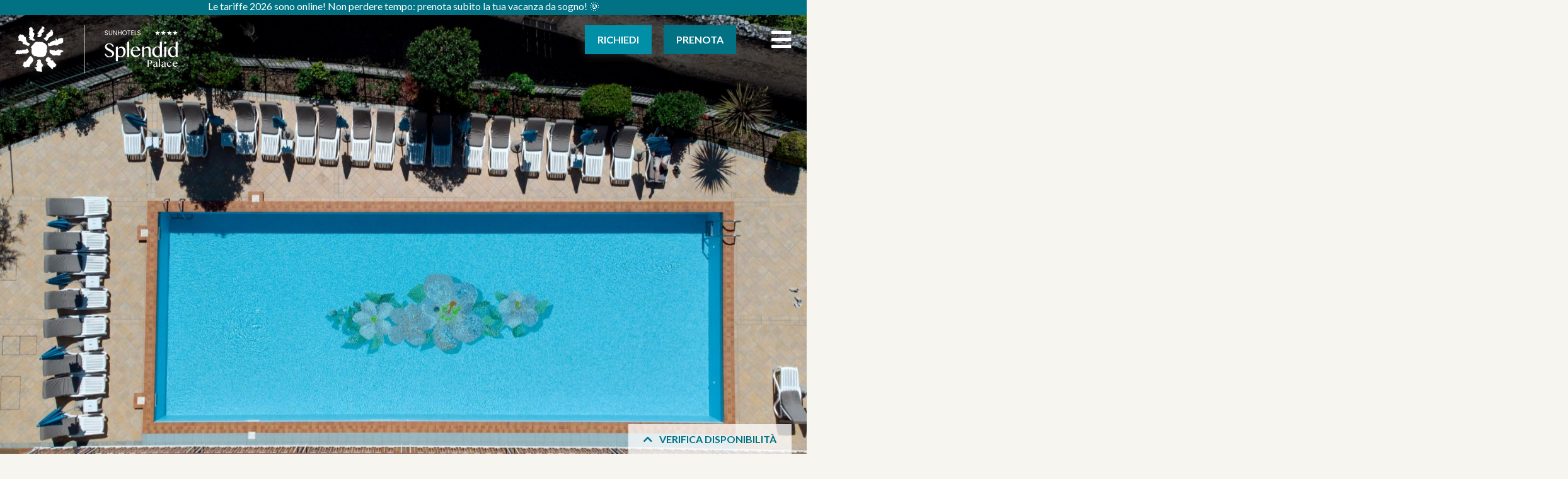

--- FILE ---
content_type: text/html; charset=UTF-8
request_url: https://www.splendidlimone.com/it/piscine/
body_size: 12247
content:
<!DOCTYPE html><html
lang=it-IT><head> <script>var _iub = _iub || [];
	_iub.csConfiguration = {
	  "invalidateConsentWithoutLog": true,
	  "whitelabel": false,
	  "lang": "it",
	  "storage":{"useSiteId":true},
	  "floatingPreferencesButtonDisplay": false,
	  "siteId": 2445905,
	  "consentOnContinuedBrowsing": false,
	  "perPurposeConsent": true,
	  "cookiePolicyId": 20315211,
	  "banner": {
	    "acceptButtonDisplay": true,
	    "customizeButtonDisplay": true,
	    "explicitWithdrawal": true,
	    "position": "float-bottom-left",
	    "rejectButtonDisplay": true,
	    "listPurposes": true,
	    			    "acceptButtonColor": "#337082",
			    "acceptButtonCaptionColor": "white",
			    "customizeButtonColor": "rgba(0, 48.29, 94.57, 0)",
			    "customizeButtonCaptionColor": "#337082",
			    "rejectButtonColor": "#337082",
			    "rejectButtonCaptionColor": "white",
			    "textColor": "#5a5959",
			    "backgroundColor": "#F2ECE0"
			    	  }
	}</script> <script src=https://cs.iubenda.com/autoblocking/3793936.js></script> <script src=//cdn.iubenda.com/cs/gpp/stub.js></script> <script src=//cdn.iubenda.com/cs/iubenda_cs.js charset=UTF-8 defer></script> <script>(function (w,d) {var loader = function () {var s = d.createElement("script"), tag = d.getElementsByTagName("script")[0]; s.src="https://cdn.iubenda.com/iubenda.js"; tag.parentNode.insertBefore(s,tag);}; if(w.addEventListener){w.addEventListener("load", loader, false);}else if(w.attachEvent){w.attachEvent("onload", loader);}else{w.onload = loader;}})(window, document);</script> <meta
charset="UTF-8"><meta
name="viewport" content="width=device-width, initial-scale=1.0"><title>Hotel con piscine interna ed esterna sul Lago di Garda | Splendid Palace</title><meta
name='robots' content='index, follow, max-image-preview:large, max-snippet:-1, max-video-preview:-1'><style>img:is([sizes="auto" i], [sizes^="auto," i]) { contain-intrinsic-size: 3000px 1500px }</style><meta
name="description" content="Hotel con piscine interna ed esterna sul Lago di Garda. Comfort e panorama, scoprite offerte e garanzie. Prenotazione online!"><link
rel=canonical href=https://www.splendidlimone.com/it/piscine/ ><meta
property="og:locale" content="it_IT"><meta
property="og:type" content="article"><meta
property="og:title" content="Hotel con piscine interna ed esterna sul Lago di Garda | Splendid Palace"><meta
property="og:description" content="Hotel con piscine interna ed esterna sul Lago di Garda. Comfort e panorama, scoprite offerte e garanzie. Prenotazione online!"><meta
property="og:url" content="https://www.splendidlimone.com/it/piscine/"><meta
property="og:site_name" content="SunHotels Splendid Palace"><meta
property="article:modified_time" content="2022-05-06T14:06:41+00:00"><meta
name="twitter:card" content="summary_large_image"> <script type=application/ld+json class=yoast-schema-graph>{"@context":"https://schema.org","@graph":[{"@type":"WebPage","@id":"https://www.splendidlimone.com/it/piscine/","url":"https://www.splendidlimone.com/it/piscine/","name":"Hotel con piscine interna ed esterna sul Lago di Garda | Splendid Palace","isPartOf":{"@id":"https://www.splendidlimone.com/it/#website"},"datePublished":"2021-12-17T10:45:21+00:00","dateModified":"2022-05-06T14:06:41+00:00","description":"Hotel con piscine interna ed esterna sul Lago di Garda. Comfort e panorama, scoprite offerte e garanzie. Prenotazione online!","breadcrumb":{"@id":"https://www.splendidlimone.com/it/piscine/#breadcrumb"},"inLanguage":"it-IT","potentialAction":[{"@type":"ReadAction","target":["https://www.splendidlimone.com/it/piscine/"]}]},{"@type":"BreadcrumbList","@id":"https://www.splendidlimone.com/it/piscine/#breadcrumb","itemListElement":[{"@type":"ListItem","position":1,"name":"Home","item":"https://www.splendidlimone.com/it/"},{"@type":"ListItem","position":2,"name":"Le piscine"}]},{"@type":"WebSite","@id":"https://www.splendidlimone.com/it/#website","url":"https://www.splendidlimone.com/it/","name":"SunHotels Splendid Palace","description":"Ecco un altro sito Sunhotels Group","potentialAction":[{"@type":"SearchAction","target":{"@type":"EntryPoint","urlTemplate":"https://www.splendidlimone.com/it/?s={search_term_string}"},"query-input":{"@type":"PropertyValueSpecification","valueRequired":true,"valueName":"search_term_string"}}],"inLanguage":"it-IT"}]}</script> <link
rel=dns-prefetch href=//www.splendidlimone.com><link
rel=dns-prefetch href=//ajax.googleapis.com><style id=classic-theme-styles-inline-css>/*! This file is auto-generated */
.wp-block-button__link{color:#fff;background-color:#32373c;border-radius:9999px;box-shadow:none;text-decoration:none;padding:calc(.667em + 2px) calc(1.333em + 2px);font-size:1.125em}.wp-block-file__button{background:#32373c;color:#fff;text-decoration:none}</style><style id=global-styles-inline-css>/*<![CDATA[*/:root{--wp--preset--aspect-ratio--square: 1;--wp--preset--aspect-ratio--4-3: 4/3;--wp--preset--aspect-ratio--3-4: 3/4;--wp--preset--aspect-ratio--3-2: 3/2;--wp--preset--aspect-ratio--2-3: 2/3;--wp--preset--aspect-ratio--16-9: 16/9;--wp--preset--aspect-ratio--9-16: 9/16;--wp--preset--color--black: #000000;--wp--preset--color--cyan-bluish-gray: #abb8c3;--wp--preset--color--white: #ffffff;--wp--preset--color--pale-pink: #f78da7;--wp--preset--color--vivid-red: #cf2e2e;--wp--preset--color--luminous-vivid-orange: #ff6900;--wp--preset--color--luminous-vivid-amber: #fcb900;--wp--preset--color--light-green-cyan: #7bdcb5;--wp--preset--color--vivid-green-cyan: #00d084;--wp--preset--color--pale-cyan-blue: #8ed1fc;--wp--preset--color--vivid-cyan-blue: #0693e3;--wp--preset--color--vivid-purple: #9b51e0;--wp--preset--gradient--vivid-cyan-blue-to-vivid-purple: linear-gradient(135deg,rgba(6,147,227,1) 0%,rgb(155,81,224) 100%);--wp--preset--gradient--light-green-cyan-to-vivid-green-cyan: linear-gradient(135deg,rgb(122,220,180) 0%,rgb(0,208,130) 100%);--wp--preset--gradient--luminous-vivid-amber-to-luminous-vivid-orange: linear-gradient(135deg,rgba(252,185,0,1) 0%,rgba(255,105,0,1) 100%);--wp--preset--gradient--luminous-vivid-orange-to-vivid-red: linear-gradient(135deg,rgba(255,105,0,1) 0%,rgb(207,46,46) 100%);--wp--preset--gradient--very-light-gray-to-cyan-bluish-gray: linear-gradient(135deg,rgb(238,238,238) 0%,rgb(169,184,195) 100%);--wp--preset--gradient--cool-to-warm-spectrum: linear-gradient(135deg,rgb(74,234,220) 0%,rgb(151,120,209) 20%,rgb(207,42,186) 40%,rgb(238,44,130) 60%,rgb(251,105,98) 80%,rgb(254,248,76) 100%);--wp--preset--gradient--blush-light-purple: linear-gradient(135deg,rgb(255,206,236) 0%,rgb(152,150,240) 100%);--wp--preset--gradient--blush-bordeaux: linear-gradient(135deg,rgb(254,205,165) 0%,rgb(254,45,45) 50%,rgb(107,0,62) 100%);--wp--preset--gradient--luminous-dusk: linear-gradient(135deg,rgb(255,203,112) 0%,rgb(199,81,192) 50%,rgb(65,88,208) 100%);--wp--preset--gradient--pale-ocean: linear-gradient(135deg,rgb(255,245,203) 0%,rgb(182,227,212) 50%,rgb(51,167,181) 100%);--wp--preset--gradient--electric-grass: linear-gradient(135deg,rgb(202,248,128) 0%,rgb(113,206,126) 100%);--wp--preset--gradient--midnight: linear-gradient(135deg,rgb(2,3,129) 0%,rgb(40,116,252) 100%);--wp--preset--font-size--small: 13px;--wp--preset--font-size--medium: 20px;--wp--preset--font-size--large: 36px;--wp--preset--font-size--x-large: 42px;--wp--preset--spacing--20: 0.44rem;--wp--preset--spacing--30: 0.67rem;--wp--preset--spacing--40: 1rem;--wp--preset--spacing--50: 1.5rem;--wp--preset--spacing--60: 2.25rem;--wp--preset--spacing--70: 3.38rem;--wp--preset--spacing--80: 5.06rem;--wp--preset--shadow--natural: 6px 6px 9px rgba(0, 0, 0, 0.2);--wp--preset--shadow--deep: 12px 12px 50px rgba(0, 0, 0, 0.4);--wp--preset--shadow--sharp: 6px 6px 0px rgba(0, 0, 0, 0.2);--wp--preset--shadow--outlined: 6px 6px 0px -3px rgba(255, 255, 255, 1), 6px 6px rgba(0, 0, 0, 1);--wp--preset--shadow--crisp: 6px 6px 0px rgba(0, 0, 0, 1);}:where(.is-layout-flex){gap: 0.5em;}:where(.is-layout-grid){gap: 0.5em;}body .is-layout-flex{display: flex;}.is-layout-flex{flex-wrap: wrap;align-items: center;}.is-layout-flex > :is(*, div){margin: 0;}body .is-layout-grid{display: grid;}.is-layout-grid > :is(*, div){margin: 0;}:where(.wp-block-columns.is-layout-flex){gap: 2em;}:where(.wp-block-columns.is-layout-grid){gap: 2em;}:where(.wp-block-post-template.is-layout-flex){gap: 1.25em;}:where(.wp-block-post-template.is-layout-grid){gap: 1.25em;}.has-black-color{color: var(--wp--preset--color--black) !important;}.has-cyan-bluish-gray-color{color: var(--wp--preset--color--cyan-bluish-gray) !important;}.has-white-color{color: var(--wp--preset--color--white) !important;}.has-pale-pink-color{color: var(--wp--preset--color--pale-pink) !important;}.has-vivid-red-color{color: var(--wp--preset--color--vivid-red) !important;}.has-luminous-vivid-orange-color{color: var(--wp--preset--color--luminous-vivid-orange) !important;}.has-luminous-vivid-amber-color{color: var(--wp--preset--color--luminous-vivid-amber) !important;}.has-light-green-cyan-color{color: var(--wp--preset--color--light-green-cyan) !important;}.has-vivid-green-cyan-color{color: var(--wp--preset--color--vivid-green-cyan) !important;}.has-pale-cyan-blue-color{color: var(--wp--preset--color--pale-cyan-blue) !important;}.has-vivid-cyan-blue-color{color: var(--wp--preset--color--vivid-cyan-blue) !important;}.has-vivid-purple-color{color: var(--wp--preset--color--vivid-purple) !important;}.has-black-background-color{background-color: var(--wp--preset--color--black) !important;}.has-cyan-bluish-gray-background-color{background-color: var(--wp--preset--color--cyan-bluish-gray) !important;}.has-white-background-color{background-color: var(--wp--preset--color--white) !important;}.has-pale-pink-background-color{background-color: var(--wp--preset--color--pale-pink) !important;}.has-vivid-red-background-color{background-color: var(--wp--preset--color--vivid-red) !important;}.has-luminous-vivid-orange-background-color{background-color: var(--wp--preset--color--luminous-vivid-orange) !important;}.has-luminous-vivid-amber-background-color{background-color: var(--wp--preset--color--luminous-vivid-amber) !important;}.has-light-green-cyan-background-color{background-color: var(--wp--preset--color--light-green-cyan) !important;}.has-vivid-green-cyan-background-color{background-color: var(--wp--preset--color--vivid-green-cyan) !important;}.has-pale-cyan-blue-background-color{background-color: var(--wp--preset--color--pale-cyan-blue) !important;}.has-vivid-cyan-blue-background-color{background-color: var(--wp--preset--color--vivid-cyan-blue) !important;}.has-vivid-purple-background-color{background-color: var(--wp--preset--color--vivid-purple) !important;}.has-black-border-color{border-color: var(--wp--preset--color--black) !important;}.has-cyan-bluish-gray-border-color{border-color: var(--wp--preset--color--cyan-bluish-gray) !important;}.has-white-border-color{border-color: var(--wp--preset--color--white) !important;}.has-pale-pink-border-color{border-color: var(--wp--preset--color--pale-pink) !important;}.has-vivid-red-border-color{border-color: var(--wp--preset--color--vivid-red) !important;}.has-luminous-vivid-orange-border-color{border-color: var(--wp--preset--color--luminous-vivid-orange) !important;}.has-luminous-vivid-amber-border-color{border-color: var(--wp--preset--color--luminous-vivid-amber) !important;}.has-light-green-cyan-border-color{border-color: var(--wp--preset--color--light-green-cyan) !important;}.has-vivid-green-cyan-border-color{border-color: var(--wp--preset--color--vivid-green-cyan) !important;}.has-pale-cyan-blue-border-color{border-color: var(--wp--preset--color--pale-cyan-blue) !important;}.has-vivid-cyan-blue-border-color{border-color: var(--wp--preset--color--vivid-cyan-blue) !important;}.has-vivid-purple-border-color{border-color: var(--wp--preset--color--vivid-purple) !important;}.has-vivid-cyan-blue-to-vivid-purple-gradient-background{background: var(--wp--preset--gradient--vivid-cyan-blue-to-vivid-purple) !important;}.has-light-green-cyan-to-vivid-green-cyan-gradient-background{background: var(--wp--preset--gradient--light-green-cyan-to-vivid-green-cyan) !important;}.has-luminous-vivid-amber-to-luminous-vivid-orange-gradient-background{background: var(--wp--preset--gradient--luminous-vivid-amber-to-luminous-vivid-orange) !important;}.has-luminous-vivid-orange-to-vivid-red-gradient-background{background: var(--wp--preset--gradient--luminous-vivid-orange-to-vivid-red) !important;}.has-very-light-gray-to-cyan-bluish-gray-gradient-background{background: var(--wp--preset--gradient--very-light-gray-to-cyan-bluish-gray) !important;}.has-cool-to-warm-spectrum-gradient-background{background: var(--wp--preset--gradient--cool-to-warm-spectrum) !important;}.has-blush-light-purple-gradient-background{background: var(--wp--preset--gradient--blush-light-purple) !important;}.has-blush-bordeaux-gradient-background{background: var(--wp--preset--gradient--blush-bordeaux) !important;}.has-luminous-dusk-gradient-background{background: var(--wp--preset--gradient--luminous-dusk) !important;}.has-pale-ocean-gradient-background{background: var(--wp--preset--gradient--pale-ocean) !important;}.has-electric-grass-gradient-background{background: var(--wp--preset--gradient--electric-grass) !important;}.has-midnight-gradient-background{background: var(--wp--preset--gradient--midnight) !important;}.has-small-font-size{font-size: var(--wp--preset--font-size--small) !important;}.has-medium-font-size{font-size: var(--wp--preset--font-size--medium) !important;}.has-large-font-size{font-size: var(--wp--preset--font-size--large) !important;}.has-x-large-font-size{font-size: var(--wp--preset--font-size--x-large) !important;}
:where(.wp-block-post-template.is-layout-flex){gap: 1.25em;}:where(.wp-block-post-template.is-layout-grid){gap: 1.25em;}
:where(.wp-block-columns.is-layout-flex){gap: 2em;}:where(.wp-block-columns.is-layout-grid){gap: 2em;}
:root :where(.wp-block-pullquote){font-size: 1.5em;line-height: 1.6;}/*]]>*/</style><link
rel=stylesheet id=contact-form-7-css href='https://www.splendidlimone.com/wp-content/plugins/contact-form-7/includes/css/styles.css?ver=6.1.4' type=text/css media=all><link
rel=stylesheet id=sunhotels-css href='https://www.splendidlimone.com/wp-content/themes/sunhotels/assets/css/splendid.css?ver=6.7.4' type=text/css media=all><link
rel=stylesheet id=lightcase-css href='https://www.splendidlimone.com/wp-content/themes/sunhotels/assets/css/lightcase.min.css?ver=6.7.4' type=text/css media=all> <script id=wpml-cookie-js-extra>var wpml_cookies = {"wp-wpml_current_language":{"value":"it","expires":1,"path":"\/"}};
var wpml_cookies = {"wp-wpml_current_language":{"value":"it","expires":1,"path":"\/"}};</script> <script src="https://www.splendidlimone.com/wp-content/plugins/sitepress-multilingual-cms/res/js/cookies/language-cookie.js?ver=484900" id=wpml-cookie-js defer=defer data-wp-strategy=defer></script> <script src="//ajax.googleapis.com/ajax/libs/jquery/1.12.4/jquery.min.js?ver=1.12.4" id=jquery-js></script> <script id=jquery-js-after>/*<![CDATA[*/window.jQuery||document.write('<script src=https://www.splendidlimone.com/wp-includes/js/jquery/jquery.js><\/script>')/*]]>*/</script> <link
rel=https://api.w.org/ href=https://www.splendidlimone.com/it/wp-json/ ><link
rel=alternate title=JSON type=application/json href=https://www.splendidlimone.com/it/wp-json/wp/v2/pages/61><link
rel=EditURI type=application/rsd+xml title=RSD href=https://www.splendidlimone.com/xmlrpc.php?rsd><meta
name="generator" content="WordPress 6.7.4"><link
rel=shortlink href='https://www.splendidlimone.com/it/?p=61'><link
rel=alternate title="oEmbed (JSON)" type=application/json+oembed href="https://www.splendidlimone.com/it/wp-json/oembed/1.0/embed?url=https%3A%2F%2Fwww.splendidlimone.com%2Fit%2Fpiscine%2F"><link
rel=alternate title="oEmbed (XML)" type=text/xml+oembed href="https://www.splendidlimone.com/it/wp-json/oembed/1.0/embed?url=https%3A%2F%2Fwww.splendidlimone.com%2Fit%2Fpiscine%2F&#038;format=xml"><meta
name="generator" content="Piklist 1.0.12"><meta
name="generator" content="WPML ver:4.8.4 stt:1,3,27;"><link
rel=icon href=https://www.splendidlimone.com/wp-content/uploads/sites/4/2021/12/cropped-favicon-s-32x32.png sizes=32x32><link
rel=icon href=https://www.splendidlimone.com/wp-content/uploads/sites/4/2021/12/cropped-favicon-s-192x192.png sizes=192x192><link
rel=apple-touch-icon href=https://www.splendidlimone.com/wp-content/uploads/sites/4/2021/12/cropped-favicon-s-180x180.png><meta
name="msapplication-TileImage" content="https://www.splendidlimone.com/wp-content/uploads/sites/4/2021/12/cropped-favicon-s-270x270.png">
 <script>(function(w,d,s,l,i){w[l]=w[l]||[];w[l].push({'gtm.start':
	new Date().getTime(),event:'gtm.js'});var f=d.getElementsByTagName(s)[0],
	j=d.createElement(s),dl=l!='dataLayer'?'&l='+l:'';j.async=true;j.src=
	'https://www.googletagmanager.com/gtm.js?id='+i+dl;f.parentNode.insertBefore(j,f);
	})(window,document,'script','dataLayer','GTM-WLCW44W');</script> <meta
name="facebook-domain-verification" content="vsgqcpasns32h0w82joaeowc4sbg5a"></head><body
class="page-template-default page page-id-61 page-parent website-4">
<noscript><iframe
src="https://www.googletagmanager.com/ns.html?id=GTM-WLCW44W"
height=0 width=0 style=display:none;visibility:hidden></iframe></noscript><header><div
class=preheader><div
class=grid><div
class=swiper><div
class=swiper-wrapper><div
class=swiper-slide><p>Le tariffe 2026 sono online! Non perdere tempo: prenota subito la tua vacanza da sogno! 🌞</p></div></div></div></div></div> <script>jQuery(function($){
	const swiper = new Swiper('.preheader .swiper', {
		loop: false,
		allowTouchMove: false,
		autoplay: {
			delay: 5000,
		}
	});
});</script> <div
class=menu-outer><div
class=grid><div
class=logo-wrap>
<img
src=https://www.splendidlimone.com/wp-content/themes/sunhotels/assets/img/Sole-Sun-Hotels.png srcset="https://www.splendidlimone.com/wp-content/themes/sunhotels/assets/img/Sole-Sun-Hotels-2x.png 2x" alt="Logo Sunhotels" width=151 height=48><div
class=other-logos-wrap>
<a
href=https://www.splendidlimone.com/it/ ><img
src=https://www.splendidlimone.com/wp-content/themes/sunhotels/assets/img/SH-SplendidPalace.png srcset="https://www.splendidlimone.com/wp-content/themes/sunhotels/assets/img/SH-SplendidPalace-2x.png 2x"  alt="Logo Splendid Palace Hotel"  width=139 height=48></a></div></div><div
class=menu-wrap><div
class=buttons-wrap>
<a
href=https://www.splendidlimone.com/it/contatti/ class=button onclick="javascript:eventLabel='Testata';if(window.innerWidth < 1024 ){ eventLabel = 'Shortcut Mobile'; } dataLayer.push({'event': 'interactionEvent','eventCategory':'Interazione','eventAction':'Clic su richiesta info','eventLabel':eventLabel});">Richiedi</a>
<a
href=https://booking.splendidlimone.com class="button button-invert" onclick="javascript:eventLabel='Testata';if(window.innerWidth < 1024 ){ eventLabel = 'Shortcut Mobile'; } dataLayer.push({'event': 'interactionEvent','eventCategory':'Interazione','eventAction':'Clic su prenota','eventLabel':eventLabel});">Prenota</a></div>
<a
href=# class=nav-toggle><i
class="fas fa-bars"></i> Apri/chiudi menu</a><div
class=menu-inner><div
class=logo-wrap-menu>
<img
src=https://www.splendidlimone.com/wp-content/themes/sunhotels/assets/img/Sole-Sun-Hotels-bianco.png srcset="https://www.splendidlimone.com/wp-content/themes/sunhotels/assets/img/Sole-Sun-Hotels-bianco-2x.png 2x" alt="Logo Sunhotels" width=151 height=48 loading=lazy>
<a
href=https://www.splendidlimone.com/it/ ><img
src=https://www.splendidlimone.com/wp-content/themes/sunhotels/assets/img/SH-SplendidPalace.png srcset="https://www.splendidlimone.com/wp-content/themes/sunhotels/assets/img/SH-SplendidPalace-2x.png 2x"  alt="Logo Splendid Palace Hotel" class=sitelogo width=139 height=48 loading=lazy></a></div><div
class=menu-lang>
<a
href=https://www.splendidlimone.com/it/piscine/ class=curlang>IT</a>
<a
href=https://www.splendidlimone.com/en/pools/ >EN</a>
<a
href=https://www.splendidlimone.com/de/schwimmbaeder/ >DE</a></div><div
class=menu-main-outer><div
class=menu-menu-principale-splendid-container><ul
id=menu-menu-principale-splendid class=nav><li
id=menu-item-87 class="menu-item menu-item-type-post_type menu-item-object-page menu-item-87 menu-item-vista-lago first-menu-item"><a
href=https://www.splendidlimone.com/it/vista-lago/ >Terrazza vista lago</a></li>
<li
id=menu-item-74 class="menu-item menu-item-type-post_type menu-item-object-page menu-item-74 menu-item-camere "><a
href=https://www.splendidlimone.com/it/camere/ >Le camere</a></li>
<li
id=menu-item-84 class="menu-item menu-item-type-post_type menu-item-object-page menu-item-84 menu-item-sport-movimento "><a
href=https://www.splendidlimone.com/it/sport-movimento/ >Sport e movimento</a></li>
<li
id=menu-item-90 class="menu-item menu-item-type-post_type menu-item-object-page menu-item-90 menu-item-vacanza-romantica "><a
href=https://www.splendidlimone.com/it/vacanza-romantica/ >Una vacanza romantica</a></li>
<li
id=menu-item-81 class="menu-item menu-item-type-post_type menu-item-object-page current-menu-item page_item page-item-61 current_page_item menu-item-81 menu-item-piscine "><a
href=https://www.splendidlimone.com/it/piscine/ aria-current=page>Le piscine</a></li>
<li
id=menu-item-3100 class="menu-item menu-item-type-custom menu-item-object-custom menu-item-3100 menu-item-offerte last-menu-item"><a
href="https://booking.splendidlimone.com/book/offer/sales?layout=7257&#038;lang=it&#038;currency=EUR&#038;nsid=3bfb635f-5325-4203-9281-28bd75aa6c94&#038;_gl=1*15pmxjo*_ga*NTUwNjI0OTUuMTY5ODY1ODQxMQ..*_ga_CDN6FG7WWQ*MTY5ODk5OTM4OS4yLjEuMTY5ODk5OTM5My4wLjAuMA..">Offerte</a></li></ul></div><div
class=buttons-wrap>
<a
href=https://www.splendidlimone.com/it/contatti/ class=button onclick="javascript:dataLayer.push({'event': 'interactionEvent','eventCategory':'Interazione','eventAction':'Clic su richiesta info','eventLabel':'Menu Hamburger'});">Richiedi</a>
<a
href=https://booking.splendidlimone.com class="button button-invert" onclick="javascript:dataLayer.push({'event': 'interactionEvent','eventCategory':'Interazione','eventAction':'Clic su prenota','eventLabel':'Menu Hamburger'});">Prenota</a></div></div><div
class=fastcall><div
class=grid>
<a
href=tel:+390365954031><i
class="fas fa-phone"></i>Chiamaci</a>
<a
href=https://wa.me/+393495035934><i
class="fab fa-whatsapp"></i>Whatsapp</a>
<a
href=https://www.splendidlimone.com/it/dove-siamo/ ><i
class="fas fa-location-arrow"></i>Raggiungici</a></div></div></div></div></div></div><div
class=immaginetestata><div
class=immaginetestata-inner><div
class=swiper-gallery id=swiper-gallery-testata><div
class=swiper-wrapper><div
class=swiper-slide><div
class="swiper-slide-inner swiper-slide-inner-notext">
<picture>
<source
srcset=https://www.splendidlimone.com/wp-content/uploads/sites/4/2022/05/Piscina_Vista_Lago_Limone_Sul_Garda.jpg media="(min-width: 1921px)">
<source
srcset=https://www.splendidlimone.com/wp-content/uploads/sites/4/2022/05/Piscina_Vista_Lago_Limone_Sul_Garda-1920x1080.jpg media="(min-width: 1280px)">
<source
srcset=https://www.splendidlimone.com/wp-content/uploads/sites/4/2022/05/Piscina_Vista_Lago_Limone_Sul_Garda-1280x720.jpg media="(min-width: 640px)">
<img
src=https://www.splendidlimone.com/wp-content/uploads/sites/4/2022/05/Piscina_Vista_Lago_Limone_Sul_Garda-1280x720.jpg
width=1280
height=720
alt=Piscina_Vista_Lago_Limone_Sul_Garda>
</picture><div
class=testi><p
class=headline></p></div></div></div></div><div
class=swiper-pagination></div></div></div></div> <script>jQuery(function($){
	if( $('#swiper-gallery-testata .swiper-slide').length > 1 ){
		const swiperTestata = new Swiper('#swiper-gallery-testata', {
			loop: true,
			effect: 'fade',
			fadeEffect: {
			    crossFade: true
			},
			autoplay: {
			  	delay: 5000,
			  	pauseOnMouseEnter: false
			},
			navigation: {
			    nextEl: '.swiper-button-next',
			    prevEl: '.swiper-button-prev',
			},
			pagination: {
		    	el: '.swiper-pagination',
		    	type: 'progressbar'
		    },
		    slidesPerView: 1
		});
	}
	// swiperTestata.loopDestroy();
});</script> <div
class="verificadisponibilita-wrap noslider"><div
class=grid>
<a
href=# class=toggle-formdisponibilita>
<span
class=active><i
class="fas fa-times"></i> Chiudi</span>
<span
class=inactive><i
class="fas fa-chevron-up"></i> Verifica disponibilità</span>
</a><div
class=formdisponibilita-wrap><form
action=https://booking.splendidlimone.com/book/simple/step1 target=_blank id=bookingexperform>
<input
type=hidden name=lang value=it>
<input
type=hidden name=coupon value>
<input
type=hidden name=channel value=5491><div
class=grid-form>
<input
type=hidden name=hotel value=22515><div
class=row>
<input
class=input-2-cols data-lpignore=true type=text onfocus="(this.type='date')" onblur="if(this.value == '') this.type='text'" name=checkin placeholder="Data di arrivo" id=bookingexperform_checkin min=2026-01-24>
<input
class=input-2-cols data-lpignore=true type=text onfocus="(this.type='date')" onblur="if(this.value == '') this.type='text'" name=checkout placeholder="Data di partenza" id=bookingexperform_checkout min=2026-01-25></div><div
class=row>
<input
class=input-3-cols type=number name=guesttypes[0][11594] id=bookingexperform_numAdulti placeholder=Adulti min=1 max=50>
<input
class=input-3-cols type=number name=guesttypes[0][11595] id=bookingexperform_numBambini placeholder="Bambini 3-12" min=0 max=50>
<input
class=input-3-cols type=number name=guesttypes[0][11596] id=bookingexperform_numNeonati placeholder="Neonati 0-2" min=0 max=50></div>
<input
type=submit name=search value="Verifica disponibilità"></div></form> <script src="https://booking.splendidlimone.com/book/websites/searchbox?hotel=22515&lang=it"></script> <script>const _MS_PER_DAY = 1000 * 60 * 60 * 24;

			jQuery(function($){

				const arrayStrutture = {
					"": "Tutte le strutture",
					22516: "SunHotels Le Palme",
					22517: "SunHotels Majestic Palace",
					22515: "SunHotels Splendid Palace"
				};

				$('#bookingexperform_place').on('change', function(){
					var val = $(this).val();
					if(window.console) console.log( val );
					switch (val) {
						case 'Limone sul Garda':
							$('#bookingexperform_hotel').html('<option value>Tutte le strutture</option>' +
								'<option value=22516>SunHotels Le Palme</option>' +
								'<option value=22515>SunHotels Splendid Palace</option>');
							break;
						case 'Malcesine':
							$('#bookingexperform_hotel').html('<option value>Tutte le strutture</option>' +
								'<option value=22517>SunHotels Majestic Palace</option>');
							break;
						default:
							$('#bookingexperform_hotel').html('<option value>Tutte le strutture</option>' +
								'<option value=22516>SunHotels Le Palme</option>' +
								'<option value=22517>SunHotels Majestic Palace</option>' +
								'<option value=22515>SunHotels Splendid Palace</option>');
							break;
					}
				});
				$('#bookingexperform_checkin').on('change', function(){
					if( $('#bookingexperform_checkin').val() == '' ) return;
					nextDay = new Date($('#bookingexperform_checkin').val());
					if(window.console) console.log(nextDay);
					nextDay.setDate(nextDay.getDate() + 1)
					if(window.console) console.log(nextDay);
					$('#bookingexperform_checkout').prop('min', nextDay.toISOString().split('T')[0] )
				});
				if( typeof(it) != 'undefined' && it.bookingexpert.SearchBox.layout.checkin ) {	// get default checkin date from BE
					$('#bookingexperform_checkin').prop( 'min', it.bookingexpert.SearchBox.layout.checkin );
				}
				$('#bookingexperform').on('submit', function(){
					if( $('#bookingexperform_numAdulti').val() == '' ) {
						alert('Per favore, inserisci il numero di adulti');
						return false;
					}
					if( $('#bookingexperform_numBambini').val() == '' ) $('#bookingexperform_numBambini').val(0);
					if( $('#bookingexperform_numNeonati').val() == '' ) $('#bookingexperform_numNeonati').val(0);
					if( $('#bookingexperform_checkin').val() == '' ) {
						today = new Date().toISOString().slice(0, 10);
						$('#bookingexperform_checkin').val( today );
					}
					if( $('#bookingexperform_checkout').val() == '' ) {
						tomorrow = new Date();
						tomorrow.setDate(tomorrow.getDate() + 1);
						$('#bookingexperform_checkout').val(tomorrow.toISOString().slice(0, 10));
					}

					dataCheckin = new Date( $('#bookingexperform_checkin').val() );
					dataCheckout = new Date( $('#bookingexperform_checkout').val() );
					now = new Date();
					numeroNotti = Date.UTC( dataCheckout.getFullYear(), dataCheckout.getMonth(), dataCheckout.getDate() )
						- Date.UTC( dataCheckin.getFullYear(), dataCheckin.getMonth(), dataCheckin.getDate() );
					numeroNotti = Math.floor( numeroNotti / _MS_PER_DAY );
					finestraPrenotazione = Date.UTC( dataCheckin.getFullYear(), dataCheckin.getMonth(), dataCheckin.getDate() )
						- Date.UTC( now.getFullYear(), now.getMonth(), now.getDate() );
					finestraPrenotazione = Math.floor( finestraPrenotazione / _MS_PER_DAY );

					eventLabel = arrayStrutture[$('#bookingexperform_hotel').val()];
					if(eventLabel == '') eventLabel = 'Tutte le strutture';

					eventLocalita = $('#bookingexperform_place').val();
					if(eventLocalita == '') eventLocalita = 'Tutte le località';

					dataLayer.push({
						'event': 'interactionEvent',
						'eventCategory':'Interazione',
						'eventAction':'Ricerca booking',
						'eventLabel':eventLabel,
						'localita':eventLocalita,
						'reservationCheckin':$('#bookingexperform_checkin').val().replaceAll('-',''),
						'reservationCheckout':$('#bookingexperform_checkout').val().replaceAll('-',''),
						'numeroNotti':numeroNotti,
						'finestraPrenotazione':finestraPrenotazione,
						'numeroAdulti':$('#bookingexperform_numAdulti').val(),
						'numeroBambini':$('#bookingexperform_numBambini').val(),
						'numeroNeonati':$('#bookingexperform_numNeonati').val()
					})
				});
			});</script> </div></div></div></header><div
class=fasciabreadcrumbs><div
class=grid><p
id=breadcrumbs><span><span><a
href=https://www.splendidlimone.com/it/ >Home</a></span> » <span
class=breadcrumb_last aria-current=page>Le piscine</span></span></p></div></div><div
class=fascia1colonna><div
class=grid><h1 class="title">Hotel con piscine esterne ed interne</h1><h2 class="sottotitolo">Piscina vista lago o coperta, per il piacere in ogni momento</h2><p
class=ql-align-center>Un <strong>hotel con piscina sul Lago di Garda </strong>non è mai un controsenso, se la giornata inizia nel segno del relax. <br>Per quando è difficile liberarsi dall&#8217;abbraccio del panorama e del comfort che si godono dalla nostra struttura, l&#8217;Hotel Splendid Palace mette a disposizione i propri specchi d&#8217;acqua.</p><p></p><p></p></div></div><div
class=fascia-boxsecondario><div
class=grid><div
class=fascia-boxsecondario-inner><div
class=img-wrap>
<a
href=https://www.splendidlimone.com/it/piscine/piscina-interna-sauna/ >
<picture>
<source
srcset=https://www.splendidlimone.com/wp-content/uploads/sites/4/2022/05/Piscina-interna-Splendid-Palace-Limone-sul-Garda-13-1740x1080.jpg media="(min-width: 1280px)">
<source
srcset=https://www.splendidlimone.com/wp-content/uploads/sites/4/2022/05/Piscina-interna-Splendid-Palace-Limone-sul-Garda-13-1280x720.jpg media="(min-width: 640px)">
<img
src=https://www.splendidlimone.com/wp-content/uploads/sites/4/2022/05/Piscina-interna-Splendid-Palace-Limone-sul-Garda-13-640x360.jpg
width=640
height=360
alt="Piscina-interna-Splendid-Palace-Limone-sul-Garda (13)"
loading=lazy>
</picture>
</a></div><div
class=text-wrap><div
class=text-inner><div
class=text-inner-wrap><p
class=title><a
href=https://www.splendidlimone.com/it/piscine/piscina-interna-sauna/ >Piscina interna & Sauna</a></p><p>Corpo e mente, un posto per tutti i sensi</p>
<a
href=https://www.splendidlimone.com/it/piscine/piscina-interna-sauna/ class=button>Scopri di più</a></div></div></div></div></div></div><div
class=fascia-boxsecondario><div
class=grid><div
class=fascia-boxsecondario-inner><div
class=img-wrap>
<a
href=https://www.splendidlimone.com/it/piscine/piscina-esterna/ >
<picture>
<source
srcset=https://www.splendidlimone.com/wp-content/uploads/sites/4/2022/05/Piscina-Vista-Lago-Splendid-Palace-Limone-sul-Garda-17-1740x1080.jpg media="(min-width: 1280px)">
<source
srcset=https://www.splendidlimone.com/wp-content/uploads/sites/4/2022/05/Piscina-Vista-Lago-Splendid-Palace-Limone-sul-Garda-17-1280x720.jpg media="(min-width: 640px)">
<img
src=https://www.splendidlimone.com/wp-content/uploads/sites/4/2022/05/Piscina-Vista-Lago-Splendid-Palace-Limone-sul-Garda-17-640x360.jpg
width=640
height=360
alt="Piscina-Vista-Lago-Splendid-Palace-Limone-sul-Garda (17)"
loading=lazy>
</picture>
</a></div><div
class=text-wrap><div
class=text-inner><div
class=text-inner-wrap><p
class=title><a
href=https://www.splendidlimone.com/it/piscine/piscina-esterna/ >Piscina esterna</a></p><p>Una perla sul golfo, un&#8217;esperienza totale</p>
<a
href=https://www.splendidlimone.com/it/piscine/piscina-esterna/ class=button>Scopri di più</a></div></div></div></div></div></div><footer><div
class=newsletter-wrap><div
class=grid><div
class=inner><div
class=newsletter-form-wrap><p
class=title>Newsletter</p><p>Offerte e novità sul Lago di Garda, dai nostri hotel e non solo...</p><form
id=newsletter action=https://www.splendidlimone.com/wp-content/plugins/sunhotels/_newsletter.php method=post>
<input
type=hidden id=g-recaptcha-response name=g-recaptcha-response>
<input
type=hidden name=lingua value=ITA><div
class=input-wrap>
<input
type=text name=nome placeholder="Nome e cognome" required></div><div
class=input-wrap>
<input
type=email name=email placeholder="Indirizzo e-mail" required></div><div
class="input-wrap input-wrap-larger">
<label
for=privacycheckbox><input
type=checkbox id=privacycheckbox name=privacy value=ok required>
Ho letto l'<a
href=https://www.iubenda.com/privacy-policy/20315211 class="iubenda-nostyle no-brand iubenda-embed">informativa sulla privacy</a> e acconsento al trattamento dei miei dati personali.</label></div><div
class="input-wrap input-wrap-smaller">
<input
type=submit value=Iscriviti></div></form><div
class=result-wrapper></div></div><div
class=social-wrap><p
class=title>Seguici sui social</p>
<a
href=https://www.facebook.com/splendid.palace.limone rel=nofollow target=_blank><i
class="fab fa-facebook"></i> Facebook</a>
<a
href=https://www.instagram.com/splendid_palace_sunhotels/ rel=nofollow target=_blank><i
class="fab fa-instagram"></i> Instagram</a>
<a
href=https://www.tripadvisor.it/Hotel_Review-g227887-d266483-Reviews-Hotel_Splendid_Palace-Limone_sul_Garda_Province_of_Brescia_Lombardy.html><i
class="fab fa-tripadvisor" rel=nofollow target=_blank></i> Tripadvisor</a></div></div></div></div> <script src=https://cdnjs.cloudflare.com/ajax/libs/js-sha256/0.9.0/sha256.min.js integrity="sha512-szJ5FSo9hEmXXe7b5AUVtn/WnL8a5VofnFeYC2i2z03uS2LhAch7ewNLbl5flsEmTTimMN0enBZg/3sQ+YOSzQ==" crossorigin=anonymous referrerpolicy=no-referrer></script> <script>jQuery(function($){
	$('#newsletter').on('submit', function(e){
		e.preventDefault();
		$('.result-wrapper').html('').hide();
		$('#newsletter').hide();
		$.ajax({
			method: "POST",
			url: $('#newsletter').attr('action'),
			data: $('#newsletter').serialize()
		}).done(function(msg){
			if( msg == 'Ok' ) {
				$('.result-wrapper').html('<p class=success>La tua richiesta di iscrizione è stata inviata correttamente.</p>').show(300);
				$('#newsletter').delay(3000).show(300);
				grecaptcha.execute('6Le7o6MdAAAAAGZj3II4Szq6XneVu8SStjzkD98Z', { action:'validate_captcha' })
                  .then(function(token) {
            document.getElementById('g-recaptcha-response').value = token;
        });
				dataLayer.push({
					'event': 'interactionEvent',
					'eventCategory':'Contatti',
					'eventAction':'Iscrizione newsletter',
					'sunid':sha256( $('.newsletter-wrap input[name="email"]').val() ),
				});
			}else{
				$('.result-wrapper').html('<p class=error>La tua richiesta di iscrizione non è andata a buon fine. Errore: ' + msg + '</p>').show(300);
				$('#newsletter').show(300);
				grecaptcha.execute('6Le7o6MdAAAAAGZj3II4Szq6XneVu8SStjzkD98Z', { action:'validate_captcha' })
                  .then(function(token) {
            document.getElementById('g-recaptcha-response').value = token;
        });
			}
		});
	});
	grecaptcha.ready(function() {
        grecaptcha.execute('6Le7o6MdAAAAAGZj3II4Szq6XneVu8SStjzkD98Z', { action:'validate_captcha' })
                  .then(function(token) {
            document.getElementById('g-recaptcha-response').value = token;
        });
    });
});</script> <div
class=mappa-wrap>
<img
src=https://www.splendidlimone.com/wp-content/uploads/sites/4/2021/12/mappa-splendid-2x.png
width=2880 height=1000
alt=mappa-splendid-2x
class=img-mappa
loading=lazy><img
src=https://www.splendidlimone.com/wp-content/uploads/sites/4/2021/12/SplendidPalace-MappaIndicazioni-2x.png
width=780 height=836
alt=SplendidPalace-MappaIndicazioni-2x
class=img-indicazioni
loading=lazy><div
class=mappa-wrap-inner><div
class=grid><div
class=cont-text><p
class=title>Dove siamo</p><p><strong>Sulla riva bresciana del Lago di Garda</strong></p><p>Seguendo il panorama sulla Gardesana Occidentale, tra la montagna e il lago, il nostro hotel e il tuo parcheggio.</p>
<a
href=https://www.splendidlimone.com/it/dove-siamo/ class=cta>Come raggiungerci</a></div></div></div></div><div
class=footer-wrap><div
class=grid><div
class=inner><div
class=logo-wrap>
<img
src=https://www.splendidlimone.com/wp-content/uploads/sites/4/2021/12/SH-SplendidPalace-2x.png
width=232 height=120
alt=SH-SplendidPalace-2x
loading=lazy></div><div
class=address-wrap><p><strong>SUNHOTELS SPLENDID PALACE</strong><br>Via 4 Novembre, 70<br>25010 Limone sul Garda BS &#8211; Italy<br>CIR 017089-ALB-00029<br><strong>Booking Office: </strong><a
href=tel:390365954705 rel="noopener noreferrer"><strong>Tel +39 0365 954705</strong></a></p></div><div
class=contacts-wrap><p><a
href=tel:+390365954031><i
class="fas fa-phone"></i> +39 0365 954031</a><br>
<a
href=mailto:splendidpalace@sunhotels.it><i
class="fas fa-envelope"></i> splendidpalace@sunhotels.it</a><br>
<a
href=https://wa.me/393495035934><i
class="fab fa-whatsapp"></i> +39 349 5035934</a></p></div><div
class=copyright><p>© 2022 Splendid Palace &#8211; Splendid Srl &#8211; P.I. 02066250172 &#8211; P.zza V. Emanuele II° 54 &#8211; 25087 Salò (BS) &#8211; Codice SDI: T9K4ZHO &#8211; CIR: 017089-ALB-00029 &#8211; CIN: IT017089A1KKW2NEPR &#8211; <a
href=https://www.iubenda.com/privacy-policy/20315211 class="iubenda-nostyle no-brand iubenda-embed" rel=nofollow>Privacy policy</a> &#8211; <a
href=https://www.iubenda.com/privacy-policy/20315211/cookie-policy class="iubenda-nostyle no-brand iubenda-embed" rel=nofollow>Cookie Policy</a> &#8211; <a
href=# data-lang=it class=iubenda-cs-preferences-link rel=nofollow>Preferenze cookie</a> &#8211; <a
href=https://www.kioostudio.it/ target=_blank rel=nofollow>Credits</a></p></div></div></div></div></footer> <script src=https://cloud.aikosmo.com/api/splendidlimone-com></script> <script src="https://www.splendidlimone.com/wp-includes/js/dist/hooks.min.js?ver=4d63a3d491d11ffd8ac6" id=wp-hooks-js></script> <script src="https://www.splendidlimone.com/wp-includes/js/dist/i18n.min.js?ver=5e580eb46a90c2b997e6" id=wp-i18n-js></script> <script id=wp-i18n-js-after>wp.i18n.setLocaleData( { 'text direction\u0004ltr': [ 'ltr' ] } );</script> <script src="https://www.splendidlimone.com/wp-content/plugins/contact-form-7/includes/swv/js/index.js?ver=6.1.4" id=swv-js></script> <script id=contact-form-7-js-translations>( function( domain, translations ) {
	var localeData = translations.locale_data[ domain ] || translations.locale_data.messages;
	localeData[""].domain = domain;
	wp.i18n.setLocaleData( localeData, domain );
} )( "contact-form-7", {"translation-revision-date":"2025-11-18 20:27:55+0000","generator":"GlotPress\/4.0.3","domain":"messages","locale_data":{"messages":{"":{"domain":"messages","plural-forms":"nplurals=2; plural=n != 1;","lang":"it"},"This contact form is placed in the wrong place.":["Questo modulo di contatto \u00e8 posizionato nel posto sbagliato."],"Error:":["Errore:"]}},"comment":{"reference":"includes\/js\/index.js"}} );</script> <script id=contact-form-7-js-before>var wpcf7 = {
    "api": {
        "root": "https:\/\/www.splendidlimone.com\/it\/wp-json\/",
        "namespace": "contact-form-7\/v1"
    },
    "cached": 1
};</script> <script src="https://www.splendidlimone.com/wp-content/plugins/contact-form-7/includes/js/index.js?ver=6.1.4" id=contact-form-7-js></script> <script src=https://www.splendidlimone.com/wp-content/themes/sunhotels/assets/js/webfont.js id=webfonts-js></script> <script src="https://www.splendidlimone.com/wp-content/themes/sunhotels/assets/js/sunhotels.js?ver=2.0.2" id=sunhotels-js></script> <script src="https://www.splendidlimone.com/wp-content/themes/splendid/assets/js/splendid.js?ver=1.0.1" id=sunhotels-child-js></script> <script src="https://www.google.com/recaptcha/api.js?render=6Le7o6MdAAAAAGZj3II4Szq6XneVu8SStjzkD98Z&amp;ver=3.0" id=google-recaptcha-js></script> <script src="https://www.splendidlimone.com/wp-includes/js/dist/vendor/wp-polyfill.min.js?ver=3.15.0" id=wp-polyfill-js></script> <script id=wpcf7-recaptcha-js-before>var wpcf7_recaptcha = {
    "sitekey": "6Le7o6MdAAAAAGZj3II4Szq6XneVu8SStjzkD98Z",
    "actions": {
        "homepage": "homepage",
        "contactform": "contactform"
    }
};</script> <script src="https://www.splendidlimone.com/wp-content/plugins/contact-form-7/modules/recaptcha/index.js?ver=6.1.4" id=wpcf7-recaptcha-js></script> <script src=https://www.splendidlimone.com/wp-content/themes/sunhotels/assets/js/swiper-bundle.min.js id=swiper-js></script> <script src="https://www.splendidlimone.com/wp-content/themes/sunhotels/assets/js/lightcase.min.js?ver=1.0.0" id=lightcase-js></script> <script src=https://www.splendidlimone.com/wp-content/themes/sunhotels/assets/js/sticky.min.js id=sticky-js></script> <script src=https://www.splendidlimone.com/wp-content/themes/sunhotels/assets/js/js.cookie.min.js id=js-cookie-js></script>  <script>const homeAnimateObserver = new IntersectionObserver((entries, observer) => {
	    entries.forEach(entry => {
	    	if(entry.isIntersecting) {
	            jQuery(entry.target).addClass('entered');
	        }
	    });
	}, {});
	directDivs = document.querySelectorAll("body > div");
	directDivs.forEach((el) => {
	  homeAnimateObserver.observe(el);
	});</script> </body></html>

--- FILE ---
content_type: text/html; charset=utf-8
request_url: https://www.google.com/recaptcha/api2/anchor?ar=1&k=6Le7o6MdAAAAAGZj3II4Szq6XneVu8SStjzkD98Z&co=aHR0cHM6Ly93d3cuc3BsZW5kaWRsaW1vbmUuY29tOjQ0Mw..&hl=en&v=PoyoqOPhxBO7pBk68S4YbpHZ&size=invisible&anchor-ms=20000&execute-ms=30000&cb=hxzt3e88cnnc
body_size: 48944
content:
<!DOCTYPE HTML><html dir="ltr" lang="en"><head><meta http-equiv="Content-Type" content="text/html; charset=UTF-8">
<meta http-equiv="X-UA-Compatible" content="IE=edge">
<title>reCAPTCHA</title>
<style type="text/css">
/* cyrillic-ext */
@font-face {
  font-family: 'Roboto';
  font-style: normal;
  font-weight: 400;
  font-stretch: 100%;
  src: url(//fonts.gstatic.com/s/roboto/v48/KFO7CnqEu92Fr1ME7kSn66aGLdTylUAMa3GUBHMdazTgWw.woff2) format('woff2');
  unicode-range: U+0460-052F, U+1C80-1C8A, U+20B4, U+2DE0-2DFF, U+A640-A69F, U+FE2E-FE2F;
}
/* cyrillic */
@font-face {
  font-family: 'Roboto';
  font-style: normal;
  font-weight: 400;
  font-stretch: 100%;
  src: url(//fonts.gstatic.com/s/roboto/v48/KFO7CnqEu92Fr1ME7kSn66aGLdTylUAMa3iUBHMdazTgWw.woff2) format('woff2');
  unicode-range: U+0301, U+0400-045F, U+0490-0491, U+04B0-04B1, U+2116;
}
/* greek-ext */
@font-face {
  font-family: 'Roboto';
  font-style: normal;
  font-weight: 400;
  font-stretch: 100%;
  src: url(//fonts.gstatic.com/s/roboto/v48/KFO7CnqEu92Fr1ME7kSn66aGLdTylUAMa3CUBHMdazTgWw.woff2) format('woff2');
  unicode-range: U+1F00-1FFF;
}
/* greek */
@font-face {
  font-family: 'Roboto';
  font-style: normal;
  font-weight: 400;
  font-stretch: 100%;
  src: url(//fonts.gstatic.com/s/roboto/v48/KFO7CnqEu92Fr1ME7kSn66aGLdTylUAMa3-UBHMdazTgWw.woff2) format('woff2');
  unicode-range: U+0370-0377, U+037A-037F, U+0384-038A, U+038C, U+038E-03A1, U+03A3-03FF;
}
/* math */
@font-face {
  font-family: 'Roboto';
  font-style: normal;
  font-weight: 400;
  font-stretch: 100%;
  src: url(//fonts.gstatic.com/s/roboto/v48/KFO7CnqEu92Fr1ME7kSn66aGLdTylUAMawCUBHMdazTgWw.woff2) format('woff2');
  unicode-range: U+0302-0303, U+0305, U+0307-0308, U+0310, U+0312, U+0315, U+031A, U+0326-0327, U+032C, U+032F-0330, U+0332-0333, U+0338, U+033A, U+0346, U+034D, U+0391-03A1, U+03A3-03A9, U+03B1-03C9, U+03D1, U+03D5-03D6, U+03F0-03F1, U+03F4-03F5, U+2016-2017, U+2034-2038, U+203C, U+2040, U+2043, U+2047, U+2050, U+2057, U+205F, U+2070-2071, U+2074-208E, U+2090-209C, U+20D0-20DC, U+20E1, U+20E5-20EF, U+2100-2112, U+2114-2115, U+2117-2121, U+2123-214F, U+2190, U+2192, U+2194-21AE, U+21B0-21E5, U+21F1-21F2, U+21F4-2211, U+2213-2214, U+2216-22FF, U+2308-230B, U+2310, U+2319, U+231C-2321, U+2336-237A, U+237C, U+2395, U+239B-23B7, U+23D0, U+23DC-23E1, U+2474-2475, U+25AF, U+25B3, U+25B7, U+25BD, U+25C1, U+25CA, U+25CC, U+25FB, U+266D-266F, U+27C0-27FF, U+2900-2AFF, U+2B0E-2B11, U+2B30-2B4C, U+2BFE, U+3030, U+FF5B, U+FF5D, U+1D400-1D7FF, U+1EE00-1EEFF;
}
/* symbols */
@font-face {
  font-family: 'Roboto';
  font-style: normal;
  font-weight: 400;
  font-stretch: 100%;
  src: url(//fonts.gstatic.com/s/roboto/v48/KFO7CnqEu92Fr1ME7kSn66aGLdTylUAMaxKUBHMdazTgWw.woff2) format('woff2');
  unicode-range: U+0001-000C, U+000E-001F, U+007F-009F, U+20DD-20E0, U+20E2-20E4, U+2150-218F, U+2190, U+2192, U+2194-2199, U+21AF, U+21E6-21F0, U+21F3, U+2218-2219, U+2299, U+22C4-22C6, U+2300-243F, U+2440-244A, U+2460-24FF, U+25A0-27BF, U+2800-28FF, U+2921-2922, U+2981, U+29BF, U+29EB, U+2B00-2BFF, U+4DC0-4DFF, U+FFF9-FFFB, U+10140-1018E, U+10190-1019C, U+101A0, U+101D0-101FD, U+102E0-102FB, U+10E60-10E7E, U+1D2C0-1D2D3, U+1D2E0-1D37F, U+1F000-1F0FF, U+1F100-1F1AD, U+1F1E6-1F1FF, U+1F30D-1F30F, U+1F315, U+1F31C, U+1F31E, U+1F320-1F32C, U+1F336, U+1F378, U+1F37D, U+1F382, U+1F393-1F39F, U+1F3A7-1F3A8, U+1F3AC-1F3AF, U+1F3C2, U+1F3C4-1F3C6, U+1F3CA-1F3CE, U+1F3D4-1F3E0, U+1F3ED, U+1F3F1-1F3F3, U+1F3F5-1F3F7, U+1F408, U+1F415, U+1F41F, U+1F426, U+1F43F, U+1F441-1F442, U+1F444, U+1F446-1F449, U+1F44C-1F44E, U+1F453, U+1F46A, U+1F47D, U+1F4A3, U+1F4B0, U+1F4B3, U+1F4B9, U+1F4BB, U+1F4BF, U+1F4C8-1F4CB, U+1F4D6, U+1F4DA, U+1F4DF, U+1F4E3-1F4E6, U+1F4EA-1F4ED, U+1F4F7, U+1F4F9-1F4FB, U+1F4FD-1F4FE, U+1F503, U+1F507-1F50B, U+1F50D, U+1F512-1F513, U+1F53E-1F54A, U+1F54F-1F5FA, U+1F610, U+1F650-1F67F, U+1F687, U+1F68D, U+1F691, U+1F694, U+1F698, U+1F6AD, U+1F6B2, U+1F6B9-1F6BA, U+1F6BC, U+1F6C6-1F6CF, U+1F6D3-1F6D7, U+1F6E0-1F6EA, U+1F6F0-1F6F3, U+1F6F7-1F6FC, U+1F700-1F7FF, U+1F800-1F80B, U+1F810-1F847, U+1F850-1F859, U+1F860-1F887, U+1F890-1F8AD, U+1F8B0-1F8BB, U+1F8C0-1F8C1, U+1F900-1F90B, U+1F93B, U+1F946, U+1F984, U+1F996, U+1F9E9, U+1FA00-1FA6F, U+1FA70-1FA7C, U+1FA80-1FA89, U+1FA8F-1FAC6, U+1FACE-1FADC, U+1FADF-1FAE9, U+1FAF0-1FAF8, U+1FB00-1FBFF;
}
/* vietnamese */
@font-face {
  font-family: 'Roboto';
  font-style: normal;
  font-weight: 400;
  font-stretch: 100%;
  src: url(//fonts.gstatic.com/s/roboto/v48/KFO7CnqEu92Fr1ME7kSn66aGLdTylUAMa3OUBHMdazTgWw.woff2) format('woff2');
  unicode-range: U+0102-0103, U+0110-0111, U+0128-0129, U+0168-0169, U+01A0-01A1, U+01AF-01B0, U+0300-0301, U+0303-0304, U+0308-0309, U+0323, U+0329, U+1EA0-1EF9, U+20AB;
}
/* latin-ext */
@font-face {
  font-family: 'Roboto';
  font-style: normal;
  font-weight: 400;
  font-stretch: 100%;
  src: url(//fonts.gstatic.com/s/roboto/v48/KFO7CnqEu92Fr1ME7kSn66aGLdTylUAMa3KUBHMdazTgWw.woff2) format('woff2');
  unicode-range: U+0100-02BA, U+02BD-02C5, U+02C7-02CC, U+02CE-02D7, U+02DD-02FF, U+0304, U+0308, U+0329, U+1D00-1DBF, U+1E00-1E9F, U+1EF2-1EFF, U+2020, U+20A0-20AB, U+20AD-20C0, U+2113, U+2C60-2C7F, U+A720-A7FF;
}
/* latin */
@font-face {
  font-family: 'Roboto';
  font-style: normal;
  font-weight: 400;
  font-stretch: 100%;
  src: url(//fonts.gstatic.com/s/roboto/v48/KFO7CnqEu92Fr1ME7kSn66aGLdTylUAMa3yUBHMdazQ.woff2) format('woff2');
  unicode-range: U+0000-00FF, U+0131, U+0152-0153, U+02BB-02BC, U+02C6, U+02DA, U+02DC, U+0304, U+0308, U+0329, U+2000-206F, U+20AC, U+2122, U+2191, U+2193, U+2212, U+2215, U+FEFF, U+FFFD;
}
/* cyrillic-ext */
@font-face {
  font-family: 'Roboto';
  font-style: normal;
  font-weight: 500;
  font-stretch: 100%;
  src: url(//fonts.gstatic.com/s/roboto/v48/KFO7CnqEu92Fr1ME7kSn66aGLdTylUAMa3GUBHMdazTgWw.woff2) format('woff2');
  unicode-range: U+0460-052F, U+1C80-1C8A, U+20B4, U+2DE0-2DFF, U+A640-A69F, U+FE2E-FE2F;
}
/* cyrillic */
@font-face {
  font-family: 'Roboto';
  font-style: normal;
  font-weight: 500;
  font-stretch: 100%;
  src: url(//fonts.gstatic.com/s/roboto/v48/KFO7CnqEu92Fr1ME7kSn66aGLdTylUAMa3iUBHMdazTgWw.woff2) format('woff2');
  unicode-range: U+0301, U+0400-045F, U+0490-0491, U+04B0-04B1, U+2116;
}
/* greek-ext */
@font-face {
  font-family: 'Roboto';
  font-style: normal;
  font-weight: 500;
  font-stretch: 100%;
  src: url(//fonts.gstatic.com/s/roboto/v48/KFO7CnqEu92Fr1ME7kSn66aGLdTylUAMa3CUBHMdazTgWw.woff2) format('woff2');
  unicode-range: U+1F00-1FFF;
}
/* greek */
@font-face {
  font-family: 'Roboto';
  font-style: normal;
  font-weight: 500;
  font-stretch: 100%;
  src: url(//fonts.gstatic.com/s/roboto/v48/KFO7CnqEu92Fr1ME7kSn66aGLdTylUAMa3-UBHMdazTgWw.woff2) format('woff2');
  unicode-range: U+0370-0377, U+037A-037F, U+0384-038A, U+038C, U+038E-03A1, U+03A3-03FF;
}
/* math */
@font-face {
  font-family: 'Roboto';
  font-style: normal;
  font-weight: 500;
  font-stretch: 100%;
  src: url(//fonts.gstatic.com/s/roboto/v48/KFO7CnqEu92Fr1ME7kSn66aGLdTylUAMawCUBHMdazTgWw.woff2) format('woff2');
  unicode-range: U+0302-0303, U+0305, U+0307-0308, U+0310, U+0312, U+0315, U+031A, U+0326-0327, U+032C, U+032F-0330, U+0332-0333, U+0338, U+033A, U+0346, U+034D, U+0391-03A1, U+03A3-03A9, U+03B1-03C9, U+03D1, U+03D5-03D6, U+03F0-03F1, U+03F4-03F5, U+2016-2017, U+2034-2038, U+203C, U+2040, U+2043, U+2047, U+2050, U+2057, U+205F, U+2070-2071, U+2074-208E, U+2090-209C, U+20D0-20DC, U+20E1, U+20E5-20EF, U+2100-2112, U+2114-2115, U+2117-2121, U+2123-214F, U+2190, U+2192, U+2194-21AE, U+21B0-21E5, U+21F1-21F2, U+21F4-2211, U+2213-2214, U+2216-22FF, U+2308-230B, U+2310, U+2319, U+231C-2321, U+2336-237A, U+237C, U+2395, U+239B-23B7, U+23D0, U+23DC-23E1, U+2474-2475, U+25AF, U+25B3, U+25B7, U+25BD, U+25C1, U+25CA, U+25CC, U+25FB, U+266D-266F, U+27C0-27FF, U+2900-2AFF, U+2B0E-2B11, U+2B30-2B4C, U+2BFE, U+3030, U+FF5B, U+FF5D, U+1D400-1D7FF, U+1EE00-1EEFF;
}
/* symbols */
@font-face {
  font-family: 'Roboto';
  font-style: normal;
  font-weight: 500;
  font-stretch: 100%;
  src: url(//fonts.gstatic.com/s/roboto/v48/KFO7CnqEu92Fr1ME7kSn66aGLdTylUAMaxKUBHMdazTgWw.woff2) format('woff2');
  unicode-range: U+0001-000C, U+000E-001F, U+007F-009F, U+20DD-20E0, U+20E2-20E4, U+2150-218F, U+2190, U+2192, U+2194-2199, U+21AF, U+21E6-21F0, U+21F3, U+2218-2219, U+2299, U+22C4-22C6, U+2300-243F, U+2440-244A, U+2460-24FF, U+25A0-27BF, U+2800-28FF, U+2921-2922, U+2981, U+29BF, U+29EB, U+2B00-2BFF, U+4DC0-4DFF, U+FFF9-FFFB, U+10140-1018E, U+10190-1019C, U+101A0, U+101D0-101FD, U+102E0-102FB, U+10E60-10E7E, U+1D2C0-1D2D3, U+1D2E0-1D37F, U+1F000-1F0FF, U+1F100-1F1AD, U+1F1E6-1F1FF, U+1F30D-1F30F, U+1F315, U+1F31C, U+1F31E, U+1F320-1F32C, U+1F336, U+1F378, U+1F37D, U+1F382, U+1F393-1F39F, U+1F3A7-1F3A8, U+1F3AC-1F3AF, U+1F3C2, U+1F3C4-1F3C6, U+1F3CA-1F3CE, U+1F3D4-1F3E0, U+1F3ED, U+1F3F1-1F3F3, U+1F3F5-1F3F7, U+1F408, U+1F415, U+1F41F, U+1F426, U+1F43F, U+1F441-1F442, U+1F444, U+1F446-1F449, U+1F44C-1F44E, U+1F453, U+1F46A, U+1F47D, U+1F4A3, U+1F4B0, U+1F4B3, U+1F4B9, U+1F4BB, U+1F4BF, U+1F4C8-1F4CB, U+1F4D6, U+1F4DA, U+1F4DF, U+1F4E3-1F4E6, U+1F4EA-1F4ED, U+1F4F7, U+1F4F9-1F4FB, U+1F4FD-1F4FE, U+1F503, U+1F507-1F50B, U+1F50D, U+1F512-1F513, U+1F53E-1F54A, U+1F54F-1F5FA, U+1F610, U+1F650-1F67F, U+1F687, U+1F68D, U+1F691, U+1F694, U+1F698, U+1F6AD, U+1F6B2, U+1F6B9-1F6BA, U+1F6BC, U+1F6C6-1F6CF, U+1F6D3-1F6D7, U+1F6E0-1F6EA, U+1F6F0-1F6F3, U+1F6F7-1F6FC, U+1F700-1F7FF, U+1F800-1F80B, U+1F810-1F847, U+1F850-1F859, U+1F860-1F887, U+1F890-1F8AD, U+1F8B0-1F8BB, U+1F8C0-1F8C1, U+1F900-1F90B, U+1F93B, U+1F946, U+1F984, U+1F996, U+1F9E9, U+1FA00-1FA6F, U+1FA70-1FA7C, U+1FA80-1FA89, U+1FA8F-1FAC6, U+1FACE-1FADC, U+1FADF-1FAE9, U+1FAF0-1FAF8, U+1FB00-1FBFF;
}
/* vietnamese */
@font-face {
  font-family: 'Roboto';
  font-style: normal;
  font-weight: 500;
  font-stretch: 100%;
  src: url(//fonts.gstatic.com/s/roboto/v48/KFO7CnqEu92Fr1ME7kSn66aGLdTylUAMa3OUBHMdazTgWw.woff2) format('woff2');
  unicode-range: U+0102-0103, U+0110-0111, U+0128-0129, U+0168-0169, U+01A0-01A1, U+01AF-01B0, U+0300-0301, U+0303-0304, U+0308-0309, U+0323, U+0329, U+1EA0-1EF9, U+20AB;
}
/* latin-ext */
@font-face {
  font-family: 'Roboto';
  font-style: normal;
  font-weight: 500;
  font-stretch: 100%;
  src: url(//fonts.gstatic.com/s/roboto/v48/KFO7CnqEu92Fr1ME7kSn66aGLdTylUAMa3KUBHMdazTgWw.woff2) format('woff2');
  unicode-range: U+0100-02BA, U+02BD-02C5, U+02C7-02CC, U+02CE-02D7, U+02DD-02FF, U+0304, U+0308, U+0329, U+1D00-1DBF, U+1E00-1E9F, U+1EF2-1EFF, U+2020, U+20A0-20AB, U+20AD-20C0, U+2113, U+2C60-2C7F, U+A720-A7FF;
}
/* latin */
@font-face {
  font-family: 'Roboto';
  font-style: normal;
  font-weight: 500;
  font-stretch: 100%;
  src: url(//fonts.gstatic.com/s/roboto/v48/KFO7CnqEu92Fr1ME7kSn66aGLdTylUAMa3yUBHMdazQ.woff2) format('woff2');
  unicode-range: U+0000-00FF, U+0131, U+0152-0153, U+02BB-02BC, U+02C6, U+02DA, U+02DC, U+0304, U+0308, U+0329, U+2000-206F, U+20AC, U+2122, U+2191, U+2193, U+2212, U+2215, U+FEFF, U+FFFD;
}
/* cyrillic-ext */
@font-face {
  font-family: 'Roboto';
  font-style: normal;
  font-weight: 900;
  font-stretch: 100%;
  src: url(//fonts.gstatic.com/s/roboto/v48/KFO7CnqEu92Fr1ME7kSn66aGLdTylUAMa3GUBHMdazTgWw.woff2) format('woff2');
  unicode-range: U+0460-052F, U+1C80-1C8A, U+20B4, U+2DE0-2DFF, U+A640-A69F, U+FE2E-FE2F;
}
/* cyrillic */
@font-face {
  font-family: 'Roboto';
  font-style: normal;
  font-weight: 900;
  font-stretch: 100%;
  src: url(//fonts.gstatic.com/s/roboto/v48/KFO7CnqEu92Fr1ME7kSn66aGLdTylUAMa3iUBHMdazTgWw.woff2) format('woff2');
  unicode-range: U+0301, U+0400-045F, U+0490-0491, U+04B0-04B1, U+2116;
}
/* greek-ext */
@font-face {
  font-family: 'Roboto';
  font-style: normal;
  font-weight: 900;
  font-stretch: 100%;
  src: url(//fonts.gstatic.com/s/roboto/v48/KFO7CnqEu92Fr1ME7kSn66aGLdTylUAMa3CUBHMdazTgWw.woff2) format('woff2');
  unicode-range: U+1F00-1FFF;
}
/* greek */
@font-face {
  font-family: 'Roboto';
  font-style: normal;
  font-weight: 900;
  font-stretch: 100%;
  src: url(//fonts.gstatic.com/s/roboto/v48/KFO7CnqEu92Fr1ME7kSn66aGLdTylUAMa3-UBHMdazTgWw.woff2) format('woff2');
  unicode-range: U+0370-0377, U+037A-037F, U+0384-038A, U+038C, U+038E-03A1, U+03A3-03FF;
}
/* math */
@font-face {
  font-family: 'Roboto';
  font-style: normal;
  font-weight: 900;
  font-stretch: 100%;
  src: url(//fonts.gstatic.com/s/roboto/v48/KFO7CnqEu92Fr1ME7kSn66aGLdTylUAMawCUBHMdazTgWw.woff2) format('woff2');
  unicode-range: U+0302-0303, U+0305, U+0307-0308, U+0310, U+0312, U+0315, U+031A, U+0326-0327, U+032C, U+032F-0330, U+0332-0333, U+0338, U+033A, U+0346, U+034D, U+0391-03A1, U+03A3-03A9, U+03B1-03C9, U+03D1, U+03D5-03D6, U+03F0-03F1, U+03F4-03F5, U+2016-2017, U+2034-2038, U+203C, U+2040, U+2043, U+2047, U+2050, U+2057, U+205F, U+2070-2071, U+2074-208E, U+2090-209C, U+20D0-20DC, U+20E1, U+20E5-20EF, U+2100-2112, U+2114-2115, U+2117-2121, U+2123-214F, U+2190, U+2192, U+2194-21AE, U+21B0-21E5, U+21F1-21F2, U+21F4-2211, U+2213-2214, U+2216-22FF, U+2308-230B, U+2310, U+2319, U+231C-2321, U+2336-237A, U+237C, U+2395, U+239B-23B7, U+23D0, U+23DC-23E1, U+2474-2475, U+25AF, U+25B3, U+25B7, U+25BD, U+25C1, U+25CA, U+25CC, U+25FB, U+266D-266F, U+27C0-27FF, U+2900-2AFF, U+2B0E-2B11, U+2B30-2B4C, U+2BFE, U+3030, U+FF5B, U+FF5D, U+1D400-1D7FF, U+1EE00-1EEFF;
}
/* symbols */
@font-face {
  font-family: 'Roboto';
  font-style: normal;
  font-weight: 900;
  font-stretch: 100%;
  src: url(//fonts.gstatic.com/s/roboto/v48/KFO7CnqEu92Fr1ME7kSn66aGLdTylUAMaxKUBHMdazTgWw.woff2) format('woff2');
  unicode-range: U+0001-000C, U+000E-001F, U+007F-009F, U+20DD-20E0, U+20E2-20E4, U+2150-218F, U+2190, U+2192, U+2194-2199, U+21AF, U+21E6-21F0, U+21F3, U+2218-2219, U+2299, U+22C4-22C6, U+2300-243F, U+2440-244A, U+2460-24FF, U+25A0-27BF, U+2800-28FF, U+2921-2922, U+2981, U+29BF, U+29EB, U+2B00-2BFF, U+4DC0-4DFF, U+FFF9-FFFB, U+10140-1018E, U+10190-1019C, U+101A0, U+101D0-101FD, U+102E0-102FB, U+10E60-10E7E, U+1D2C0-1D2D3, U+1D2E0-1D37F, U+1F000-1F0FF, U+1F100-1F1AD, U+1F1E6-1F1FF, U+1F30D-1F30F, U+1F315, U+1F31C, U+1F31E, U+1F320-1F32C, U+1F336, U+1F378, U+1F37D, U+1F382, U+1F393-1F39F, U+1F3A7-1F3A8, U+1F3AC-1F3AF, U+1F3C2, U+1F3C4-1F3C6, U+1F3CA-1F3CE, U+1F3D4-1F3E0, U+1F3ED, U+1F3F1-1F3F3, U+1F3F5-1F3F7, U+1F408, U+1F415, U+1F41F, U+1F426, U+1F43F, U+1F441-1F442, U+1F444, U+1F446-1F449, U+1F44C-1F44E, U+1F453, U+1F46A, U+1F47D, U+1F4A3, U+1F4B0, U+1F4B3, U+1F4B9, U+1F4BB, U+1F4BF, U+1F4C8-1F4CB, U+1F4D6, U+1F4DA, U+1F4DF, U+1F4E3-1F4E6, U+1F4EA-1F4ED, U+1F4F7, U+1F4F9-1F4FB, U+1F4FD-1F4FE, U+1F503, U+1F507-1F50B, U+1F50D, U+1F512-1F513, U+1F53E-1F54A, U+1F54F-1F5FA, U+1F610, U+1F650-1F67F, U+1F687, U+1F68D, U+1F691, U+1F694, U+1F698, U+1F6AD, U+1F6B2, U+1F6B9-1F6BA, U+1F6BC, U+1F6C6-1F6CF, U+1F6D3-1F6D7, U+1F6E0-1F6EA, U+1F6F0-1F6F3, U+1F6F7-1F6FC, U+1F700-1F7FF, U+1F800-1F80B, U+1F810-1F847, U+1F850-1F859, U+1F860-1F887, U+1F890-1F8AD, U+1F8B0-1F8BB, U+1F8C0-1F8C1, U+1F900-1F90B, U+1F93B, U+1F946, U+1F984, U+1F996, U+1F9E9, U+1FA00-1FA6F, U+1FA70-1FA7C, U+1FA80-1FA89, U+1FA8F-1FAC6, U+1FACE-1FADC, U+1FADF-1FAE9, U+1FAF0-1FAF8, U+1FB00-1FBFF;
}
/* vietnamese */
@font-face {
  font-family: 'Roboto';
  font-style: normal;
  font-weight: 900;
  font-stretch: 100%;
  src: url(//fonts.gstatic.com/s/roboto/v48/KFO7CnqEu92Fr1ME7kSn66aGLdTylUAMa3OUBHMdazTgWw.woff2) format('woff2');
  unicode-range: U+0102-0103, U+0110-0111, U+0128-0129, U+0168-0169, U+01A0-01A1, U+01AF-01B0, U+0300-0301, U+0303-0304, U+0308-0309, U+0323, U+0329, U+1EA0-1EF9, U+20AB;
}
/* latin-ext */
@font-face {
  font-family: 'Roboto';
  font-style: normal;
  font-weight: 900;
  font-stretch: 100%;
  src: url(//fonts.gstatic.com/s/roboto/v48/KFO7CnqEu92Fr1ME7kSn66aGLdTylUAMa3KUBHMdazTgWw.woff2) format('woff2');
  unicode-range: U+0100-02BA, U+02BD-02C5, U+02C7-02CC, U+02CE-02D7, U+02DD-02FF, U+0304, U+0308, U+0329, U+1D00-1DBF, U+1E00-1E9F, U+1EF2-1EFF, U+2020, U+20A0-20AB, U+20AD-20C0, U+2113, U+2C60-2C7F, U+A720-A7FF;
}
/* latin */
@font-face {
  font-family: 'Roboto';
  font-style: normal;
  font-weight: 900;
  font-stretch: 100%;
  src: url(//fonts.gstatic.com/s/roboto/v48/KFO7CnqEu92Fr1ME7kSn66aGLdTylUAMa3yUBHMdazQ.woff2) format('woff2');
  unicode-range: U+0000-00FF, U+0131, U+0152-0153, U+02BB-02BC, U+02C6, U+02DA, U+02DC, U+0304, U+0308, U+0329, U+2000-206F, U+20AC, U+2122, U+2191, U+2193, U+2212, U+2215, U+FEFF, U+FFFD;
}

</style>
<link rel="stylesheet" type="text/css" href="https://www.gstatic.com/recaptcha/releases/PoyoqOPhxBO7pBk68S4YbpHZ/styles__ltr.css">
<script nonce="R3EC0t2L-sLfqGjw9RZ3DQ" type="text/javascript">window['__recaptcha_api'] = 'https://www.google.com/recaptcha/api2/';</script>
<script type="text/javascript" src="https://www.gstatic.com/recaptcha/releases/PoyoqOPhxBO7pBk68S4YbpHZ/recaptcha__en.js" nonce="R3EC0t2L-sLfqGjw9RZ3DQ">
      
    </script></head>
<body><div id="rc-anchor-alert" class="rc-anchor-alert"></div>
<input type="hidden" id="recaptcha-token" value="[base64]">
<script type="text/javascript" nonce="R3EC0t2L-sLfqGjw9RZ3DQ">
      recaptcha.anchor.Main.init("[\x22ainput\x22,[\x22bgdata\x22,\x22\x22,\[base64]/[base64]/MjU1Ong/[base64]/[base64]/[base64]/[base64]/[base64]/[base64]/[base64]/[base64]/[base64]/[base64]/[base64]/[base64]/[base64]/[base64]/[base64]\\u003d\x22,\[base64]\\u003d\\u003d\x22,\x22wrXCt8KLfsOzccOUw5zDo8KlHsOFD8K+w7YewpM+wp7CiMKJw54hwp5bw7TDhcKTF8K7WcKRYBzDlMKdw5YVFFXCkcO0AH3DkALDtWLCnFgRfw/CqRTDjU5DOkZNWcOcZMONw5xoN0jCjxtMBcKGbjZkwrUHw6bDhcKcMsKwwr/CvMKfw7Nzw5xaNcK4KX/DvcO4ZcOnw5TDvhfClcO1woIWGsO/HDTCksOhE3ZgHcORw6TCmQzDu8OKBE4fwpnDumbCuMOWwrzDq8OQbxbDh8KXwoTCvHvCmEwcw6rDjcKpwroyw5suwqzCrsKewpLDrVfDusK5wpnDn1Zrwqhpw5kRw5nDusK+UMKBw58SGMOMX8K5eA/CjMKfwpATw7fCtRfCmDoaSAzCnioLwoLDgDQRdyfClS7Cp8ODeMK7wo8aWSbDh8KnBWg5w6DChsO0w4TCtMKBRMOwwpFyJlvCucOsfmMyw4XClF7ChcKww4jDvWzDtH/Cg8KhdU1yO8Knw7weBmrDs8K6wr4CGmDCvsKSeMKQDgsiDsK/TiwnGsKBe8KYN1wMc8Kew4LDmMKBGsKFexALw7fDnSQFw5bCozLDk8KSw44oAXnCoMKzT8KjFMOUZMK0PzRBw7Y2w5XCuxjDhsOcHk/CqsKwwoDDqcKKNcKuL04gGsKow7jDpggNeVADwrrDjMO6NcO0CEV1IMOywpjDksKxw6tcw5zDlMKrNyPDulZmcxwJZMOAw41JwpzDrmLDgMKWB8OUVMO3SFpVwphJUjJ2UHNvwoMlw4XDqsK+K8KgwrLDkE/ChcOcNMOew7Jzw5ENw7Q4bExKZhvDsDtsYsKkwopCdjzDtMOHYk96w7NhQcOqOMO0ZxEOw7MxCMOmw5bClsKkXQ/Cg8O5Cmwzw686Qy1lXMK+wqLCgHBjPMOxw7bCrMKVwoLDghXChcOHw5/DlMOdWsO8woXDvsONHsKewrvDjcOXw4ASecOVwqwZw4zCpCxIwoM4w5scwr8/[base64]/DvMOZwpFzDMObO8O0L8OhTcKjwoUzw7QtAcOdw5Qbwo/DuEYMLsOydsO4F8KSHAPCoMKIJwHCu8KiwoDCsVTCg0kwU8OQwoTChSwjSBx/wpXCn8OMwo4pw4sCwr3CrQQow5/[base64]/CrgZmw7EFw7w2QmIMw4rCqXDCtgnDvcKNw51kw7pIQsOlw5wDwoTClcKRF2zDnsOUYsKeaMKvw6nDuMOfwpDCtw/[base64]/FsKjcUbChA3Chwszw4N9wp3DqVzCjC3Ct8KVSMKuaRXDq8KkIcKqWsKPPV3Cr8Kpw6fDnWhRR8OVC8K5woTDuDzDj8OjwrXCt8KEAsKDw4zCocOKw4HDoxYuPMO7ccOqIjsUZMOEZz7DtRLClcKKWsK1Y8KzwrzCqMKBOQzCtsKzwq3CmRVHw7bDt2A3SsKaY39awp/DkjHDu8Oow5XCocOgwqwIdMOdwqHCjcO1CcK3wqFgw5jCmsOLw57DgMKxOgJgwrg0cm7CvHvCsGnCrAfDuU7CpMKFWFMpw6TCtS/DunorNAbCicOLHcOvwoPCrMK/esO5wqnDpMOXw7hPd0EWbUwuaQAsw4XDucOUwrPDlEQUQko3wqvCgihMWMO4cWo5X8OmBX41EgDCv8O8wqYxLSvDjWDDhyDCoMO6QsKww7gzJsOtw5DDlFnDlTPCmyvDicKCLG4awqVLwqvClXjDuRYrw5VrKgIeV8K/BsORw7zCuMOOVl3DvcKWc8Oxwosgc8Klw4Isw4HDlRErVcKHUyt4ZcOZwqFBw6vCoAnCn3YtAUfDvcKWwrU/wqnCgXHCoMKswpdyw656MwTClA5Ww5XCoMK/GMKEw7JPw6N1QsOVUlwAw4jClSjDrcO5w68PbG4AVGHCvEHCmiI1wrPDqSDCp8OhaWLCrcK1emXCicKtL1Rlw7LDkMOtwoHDmcOYMVUoasKJw6pBHG9QwoEhOsKpfcKWw7JUUcKJFjMMdsOeMMK7w7XCsMO5w4MGVcK8DT/CtcOWezPCvcK4wojCjGnCjsOvB251LMOpw7bDr304w5HCjMOrcsOfw7B3OsKKGk7CjcKiwp/CpQ/[base64]/[base64]/Cg8KAwr3CvcKXbkPCrC5AZMKxFVhWVcOwA8OtwoTDhMOjMCvCqlTCgAnCnBYUwpJjw6xAOMOQwqrDhVglBllMw50gGSFhw4nDmx1tw7R6w75rwoIpG8OASC9swr/[base64]/CsgZsw5V9QRkFw71/w4PChjkdYjR1w7dhcMOUJsKMwoPDvcK6w7dgwrzDgi/DusOcwrtDIMKXwo5Kw7hmFHl7w5RRZ8KNGD7DucK+DMOqcsOrO8OSHMKtaj7CoMK/D8OEwqVmGDsHw4jCvQHCpn7DscOOOmbCqkcJw7xCFMKMw4s9w6hIecKKaMOOIzkzOycpw5saw6TDlCPDgUYqw5PCmcONdjc2TsOmwp/[base64]/[base64]/DigdhLMK4wpTCnxfDkmlfwoTDmMOBw57ChsOqw6VQYsO4e34bUsOcFl1INj5cw4vDsHh8wq1Iwqd/w77DgCBvwpjCpxYYwrppwqdRASPDq8KJwph1w7dyHxlow4JMw5nCr8K3MSpYKF/CkljCo8Kpw6XClWNRwplGw7/Dv2rCgsKYwoLDg3Vcw5dww6E4QcK9wrfDkCnDsWEaVmVYwpPCixbDuSHCtSN2wqXClwfCv28Hw6plw4PCvR7CosKOfcKXwrPDtcOGw6tWNjV3w79Ha8K2wrjCjnLCvMKyw4E9wpfCrcK2w4XCiDdkwrDClSl9EcKKayRSw6DDq8Orw7HCiC5jf8K/LsO9w6gCcsOtCSlmwrEST8O5w7Zpw6UOw7PCrWA/w4rDnMKmw4jClMOsMB50CsOtWgzDs2zDuTFAwqPDoMO3wqjDoCbDp8K7OgvDssKCwqLChMO/bhDCkUzCmUkowqbDr8KmZMKnXsKcw6lzwr/[base64]/DvF0PwrZUDcK0CMOmwqcywq5fw7jCusOpCMKow59Qw5PDjsO9w5wNwpjCk0fDmcOnM3NKwrzCk1M2AsKtR8Osw5/CosOlw4LCq2HCuMK9AlMew7vDlm/CiFvDiXfDs8KZwrklw5TCmsOowqsJZCpVWsOBVG8vwoHCr0tdNhxXasOBdcOUw4zDkAIvwq/DnzJ4w4DDs8KQw5p5w7PDq0/CiXjDq8O1dcKRdsKOw5oLw6FFw7TCs8KkY3BAKjbCocKxwoMBw5fCsF9vw5l/[base64]/ClcO4wpF0WgIVw6knF2lkdcOkw7xGwofCvcOIw5Z3U2PCmmIHwqtRw5gLwp4Lw6JKw7rCvsOlwoMKW8OVTDjCnMK3wqZMwrbDgHHDscObw7g/Y15Nw4PDucKuw5xNATNRw7TClHbCvcO1bMKyw6XCtQJKwqR5w5gzw7zCqMO4w5EGcUzDqD/DrCfCucOQWsKQwqchw6HCtcO/[base64]/[base64]/Ct2cYLlMmJ8KeGgQlMsOJBMKnRRPCg1fDp8KsPBxuwrMPw795woPDi8KMemQNScKiw6vCgmTCoybDisK9wpDCgRddUgpxw6BEwqzDoh3DiHDDshNGwo3CtWrCr3fChS/Di8Oow5ADw4NeF2TDrMKSwosVw44OCsKPw4DDh8O1wqzCthcHwoDCmMKBfcOEwo3CisKHw4ZRw7HDhMKpw6oew7bChcO1w7Yvw6HCs05OwrLCrsK0w5pdw7Ilw6wKA8OSfBzDsmnDtMKlwqQiwonDtcOZVV/DvsKSwq7CklFIbsKbw5hVwrnCtMKAVcO1ACPCvQ/CpRzDu3AjPcKocAvCvsKBwrRpwpA6d8KEwqLCgzvDqsOHCGXCv2QaI8K3f8KwEn7DkRfDoiPDjl1MIcKRwrLDsGFsMGwOXBJYAWBgw64gXSLChw/DrMKrw5LDh3swZQHDgQkZeijCsMOlw7EXUcK3VFw+wqJObFhOw4DDssOpw6zCojsmwqlYezs8wqp5w7nChhBMwqt1J8Onwq3CisOMwqQXw7BOasOrwrDDocK9FcOHwofDm13Dgg/Cj8OowrrDqzhrOSFCwqHDrHjDpMKGNnzCnWJHwqXDpkLCn3IdwpEPw4PDucOAwoMzwoTCvgzDr8OjwrkXPzIawrcAK8Kbw7LCoGnDpmTCjTjCksOiw7t3wqvDjcKkwr3CnQ5uIMOtw5zDjMKnwrwSL0rDgMOTwr8bfcKZw6PCmsOFw6TDqsKOw5bDrA/DicKtwqZ4wq5PwocGK8OxXcKPwoNicMKCw5TCr8Otw7MfQUBoSS7DhRbCoWXDtWHCqHkyEcKiYMOYHMKeQycIw44oJWDClwHChMKOOcKDw7LDs24XwrcSAMONRsKLwp5sbMKeR8KXFDQDw7RcfSpkQ8OVw4XDrT/CgRdvw5DDs8KZPsOEw7TCgg3CmMKtPMOWMzlwOMOUTjJww7sowp4PwpV3wq4ZwoFNQsOUwqk/w5DDvcOfwqQ6wovDkWguX8KWXcOpGsK+w6rDtHssYsOYGcKmXGzCvGXDsxnDhwN3d37Cty4pw7fDlUHCkl40c8K/w4jDucOuw5fCgjY+XsKBOR4gw4NDw5rDvgvCj8KOw5UDw5/DlsK0a8O/EcO/acK7TsOmwpcLd8OYB2kiYcKGw4LCiMOGwpDCuMKww5PCnsOeM0tIB0vCrcObFm0NWkAjYxt3w7rCisKJMyTCtsOpM0zChntPwokSw5PCkcKhw6V+PcO7wqEtDQDCscO5wphALz3Di35/[base64]/CnMOiwpxiw6huwoXCmhE7wpc4woLDq3ZdJsOOY8OTw5vDq8OcVD4ewqjDmjpiY1drbTfDrcKbfMK4JgArWMO1fsOFwq3DrcO9w6PDmMK9QEbChMOWccOkw6jDg8K/[base64]/w6zCoMKKwp7CqFY0b8KJw4wIw5rDp8OadE3DscKQRkfCrSPChk9xwr/CtwXCry3DtcOOTRzCtsKcw7dSVMKqGw03NSrDsUo1wqBWERnDmknDh8Opw6QiwrlAw6VUHcOcwqhUA8KkwrM4UQQaw6bDvsKjJMORQSc6wpFAbMK5wokpEzhnw4PDhsOCw5QXRGnCosO1GMOGwpfCucKww7nDnhnCg8K2FArDqk7CoEDDoz4wAsKqwp7CqxLDpWY/axLDtxYRw6HDr8O0D19kw6gMwoInw6XDssOZw60kw6YswrXDqMKII8OzAcKkMcKpwonDucKpwr1iWMOzXUNSw4bCqcKwYFp+WHlkZ3p+w7rCiEohEB4Pa0LDhRbDuAzCtycJwrfCvixRw77DkgDDhsOTwqcTew5gL8KIJW/DgcKewrA9XCDCrFsuw6LDrsO+BsOvYHfDuxdDwqQQw4wOccOGYcKOw43CqsOnwqNyEQxSU07DrB/CvHjDicOIw4osY8KiwoHDt2w1JyfDm07DmsKew6zDuChFw6TCmMOANcO/[base64]/DtcORwoHCjS0MHsKQwqVTwp02MMOEORXCqcO1N8KyCVzCssKMwpsIwoQbLcKbw7PCjDExwo/[base64]/B0w2W8OZIMKfJQjCmcOEwqTChX1/CMKtbVoywrfDisKiMsKkWsKywodxw7LCqxwQw7QyfE3Cv38rw60SN2/Cm8OEbANeZ1fDssOgRz/CgyLDhidfXgB+w73DpH/[base64]/CjENdwpBcb1lpw4/[base64]/[base64]/w5sZWSbDkRrCh24TF8OUM1vDt3nCnMKLwpPCuMKedHEewpPDlMKgwogpw75uw5XDrizDpcK7w6R6wpZ7wrQ1w4V4MsOoSlPDvMOSw7HDsMOsN8OewqPDi01ResOqaizDp3NLBMKBJsO/wqUGeGEIw5QRwpnDjMOXWCXCr8K+HMOPX8OAw4rDm3FBUcKQw6l3HHXDtyDCiA3CrsKCw5pVWTzDvMO+w6/[base64]/w6N+wojDgg1/wpfCl8O6wpDCrSNScMOkw6ZFfEcUwopWw694DcK/RcKww4rDrl4/b8KOK1/[base64]/wp44McK2C1XCnMO2w7XCsGHCnxZVw7rCiMORw5QJYUpjHMKefkvCuAbCsmMzwqvDk8OBw5TDtSjDgw5ue0djAsOSw6lnBsKcw4FPw4MOFcOawrLClcO3w74TwpLChBhqFgzCjsOmw4YCDsKKw5LDocKgw5/CsC83wrFGRQorXSoDw4B3w4hmw5dcZcKaIsO5w77DgRhFAcOnw77DlMO3FHR7w6fCu3vDgkXDqR/Ck8KbZzMeHsKLecO+w55gw5LCiV7CpsONw5jCtsOLw7ggf2BESsOFciTClcKhBTU9w7c9wozDt8Kdw5nCvMOcwoLCgzcmw7TCgsK1woF/woLDjBl9woDDp8Ktw5VZwpQQUMKUHMOVw4/DsUN0YzV6wp7Dr8K8wprCvA7DsVfDtwrDqHvCgjPDklcFwpg0fT3Cp8Kgw6HClsOkwrldGS/[base64]/a3NzLMKPwoUpT8Ozw7PDiUHDlsOEw7cXYcOnVnXCmMKpGw8OZSkXwoh3wrB4a1rDg8OoeU3DusKYNVg+w4wzCsOIw73CmybCn2bCuivDrsK4wr7CosOnfsKVf23CtVBHw4RBQMO7w74Xw441E8OOJQ/DscKMJsKmwqDDv8K8ZRwTAMKxwoLDuEFKw5PCh23Cj8OWBsO8C1DDjAPDtH/[base64]/H8KGwo7Dh8OZIGkHw6/DjxPCg8KCEsOKwrfDuhzCrSsob8O/[base64]/QMKAfMK7w7kOw5dFNRsrSmoYw7rDjU3DompHwp/CgcOdQBoNECbDvMKfHSB2F8K+LSfCg8OTHRgnwqZuwr/CscOdTw/CoxfDksKQwoTCucKiJTXCgFbDoU3Cs8OVI0bDszUJcRbCmz48w4jDvsOxXQ3Cvx4Qw5PClcOZwrfCjMK+VS1lUDI7VsKswoZ7H8OUEXd8w74uw5/CiDzDvsOPw7kcdm1Hwodlw6Zuw4fDsjvDocOXw50nwpUPw7zDlGxZI0vDmCfDpzB6Iy4jUsKowrhyQMOPwqDCmMKzF8KmwoDCiMO1D0lbBXXClcOyw7MLaBvDvhgTIj81LsOQEDrDk8Ksw6gFUThEXgzDoMKkPsKnEsKLw4PCicO9AFPDkGDDgAICw6zDicO/[base64]/DpDhYXsOQwrNAAhRlTmUQeGRFFnXCp1LCpsKWDD7DpBXDqSLCgTjDjg/DvzLCmA7DvcKwNsK/FQzCqcO0X01VLitfdGLDhW0rFyxbb8Kxw67DoMOXOcOdYcOJb8KSejhWJXJ5w6jCgsOuPFt7w5LDoUPCncOew4XDumLCgVg9w7ADwrcDB8KnwpnDk3YOw5fDrT/Cn8OdG8Omw798NMKRXzhDU8KLw4xZwp/DqzvDmcOJw7vDr8KXwrkdw57ClXPDscKnP8KWw4vCksO2woXCrWvDv3VMW3TCnQUDw6kQw4HChTLDrcKxw47DgAIANMKjw7XDi8KsXMOywqYCw53DmMODw63DgsOFwqjDtMKdET4nfxAqw51PGMOGAMKRCgp9UhUOw5zDl8O2wodiwrzDlBwMwr8QwoDDozbCjFM/wqrDly3DncKpHhMCZjDCicOuLsO9wq5mVMKswrTClw/[base64]/DtkUsagdfacO2dRNZw6B1G8KFw49EwqZHCywsw4UVw4fDh8ODbcOYw6nCuHTDlm4Kf3XDlMKGKzN5w7XCsgTCjcKTw4QcRS7DtcOpMW3CgcOaGWt9RcK2bsKiw5dGWA7DocOxw6/DpQTChcOZQ8KMTMKPZsKnUQk7DsKkw7fDuhE2w54lDFfCrkjDnzvDu8OHMTlBw4XCkMOtw63Cq8Oqw6cpw64Yw4YFw6NWwqMawp7DrsKKw7RUwpNvcjfCqMKrwrpHwr5Hw7xOJMOtFMOhwrzClMOXw6UJLE3Dj8Ovw57Co3/DksKHw7rCusO/[base64]/DihRhw4kBSMKJAy/[base64]/DpMOjwrPCo2kIXgzCicKNw4dQDnpiY8KPCCdTw5l9wqAhRl/DhsOmGMOlwoR9w6l8wp8ew5VswrwLw7bCsXnCpGAtNMKeWDwme8KRCcOoDlLChzwuczB5JVk+AcKUw442w7cXw4LDh8ORGMO4LsOIw5vCmcKaQ0vDlcKyw5PDgQc4wqZKw6TCqcKUKsKySsO8HwogwolfScODVGBEwqvDlSfCqUB/wpI9ORDDtMOEPWc/XwTCmcO1w4R5dcKQwozDmsO3w4TCkEIvUjnCmcKUwrzDm24MwoPDv8Oxwr8pwqbDusKCwrnCscOtSDAxwrfCoV7DvUsnwqbChsK8woswKMOEw6xSPsKzwpsMKsKlwojCq8KscMOXGMKsw6vCskrDu8K+wq4kYcOdHsKvZMOkw5XCkMOdMcOONQ3DvSoqw5Znw5DDnsO/A8OWFsOMOMO0LSweZQDDqivChcKCWihuw49ywoTDoXEnLi3CsBVvTsOLMsOww5XDj8OnwqjCgADCpXXDkndQw4nCuyjCrsOCwpDDkh/DlcKNwphZw6Fcw6IEw4hlHA3CiTPDsVE8w5nCuwBdOMOCwqQNwq1mEcOZw4/CqcOUPMKRwonDux/CugTChw7DssOlLn8Cw712f1ArwpLDny01NgfCl8KFKsKFFUPDvsO8Z8OqTsO8a1DDuzfCiMOtYUkGcMOKYMOAwpTCrD7Dg1NAw6jDoMOBIMO3w5fCowTDssO3w63Cs8ODBsO9w7bDtDRtw7oxFMKsw43DpX5ceGnDilgQw5PCpsKBbMK2w6vDnsKeNsKhw59/FsONbcK+I8KbTHUYwr0jwqx8wqBQwpfDvkRDwrZnY0vCqHARwqbDtMOEDQI1bV0zVyDDrMOcwr3DoB4mw7UGPT9fPlpSwp0tU1wCGFsQV2LCpB4ewqvCrXPCj8KNw7/CmmVNJkMYwrTDpnTDucOzw7gbwqFIw7PDu8OXwoZ+fBPCn8K+wow8w4RywqzCtMK+w6bDg25vV2Z0w659NnczfCfDucKWwp9sSkFkVmUDwp/CuGDDqT/DmBXCgAPDhcK0XBZPw4jDgiF8w6fCmcOkVjLDicOnUsKywqpPesKywq5lagHDslLDin7DrG5CwrBZw5sBRsOrw4EiwolDDjhew7HCoB/CnwcPwrw6Jx3CucK5VAA/wqsEdcOcbMOKwqPDu8OOcU97w4Y9woUBVMOfw64ce8KMw69RN8K8wo8DOsO4woZ8WMKfEcKDWcKXK8OPKsKxewfDp8Krw61PwpfDghHCsnvClsKCwoc7a3cUcF/[base64]/DkWlrwrzCpsOVw7QxwpHCq2TDu1zDliJ9aV9BBcKMW8KHe8Kzw7oewo06KQvDq1kdw4VKI0jDiMOiwpx3TMKowrgaZ1xpwpJPw5AFT8OrezfDhncQT8OKAAYcZMKmwoYkw5vDhcO/DAXDsznDtUvClcOmO1TCpMOzw77DvmLCm8Obwp7DqjAIw4HCgsOwCRl6wp8Lw6QYXh7DvFl1MMObwr96wrDDvApLwqhaesKSXcKowrbCr8KEwr/Com4TwpBXwrnCoMOvwp7Dr07Ds8OmUsKBwqXCuzBmf1QhGDbDlMKtwr1Xwp1Bwolgb8KaecKxwqDDnifCrRsRw7RdOFvDh8Kvw7FJQERrE8OVwpUVJsOWTUFDw7g3wqtEL37CrsOOw4fCrMOENwVQw6XCi8Kiwo/[base64]/wrBSLMOTTB9qImZkwoEzwpZ0OsK4KX3DkyQjK8OvwpPDocOWw4F/AQHDkcOUTVFFLsKowqDCg8KEw7zDm8KCwq3DvcOFw6HCpU4wMsKZwo5oJ2ZWwr/DvibCs8KEwovDtMK1FcOowpzCjcOgwpjCnwQ5w54DbMO5wpFUwpRdw7DDgsO3OFvCr2/DgHVew4JUCsKQwrDDssOjRMOkw53DjsOEw75VTxLDjsKhwqbDp8O4SWDDi3dbwonDpggCw5vCj3DCvQVkcEVle8ORIgU9cWTDmE3CnMOTwq/CjcOeK0/Cnk7CoyA/[base64]/CphwnRcKKwpgPYmxGMi/[base64]/ChwFSwoTClsOuJ24odsKgeGHDtcKDw4rDli4HbsOQFyXCpcKtQFoEZsOzT1Fhw5TCtE0vw5A2Al/DlcOswpDDnMOCw6fDoMOoccOZwpDDrMKSQsKNw5rDi8KdwrfDhUUWNcOsw4rDu8Kaw4ssTBgDZcOCwp/Cjhpsw7FSw73DslJ2wq3DhnrCk8Krw6XDssOLwoHDisKIbcO1MMKMUcOMw6BbwoRgw7cpwqnCl8OawpYXeMKuHEjCvD/DjSbDusKCwp/[base64]/DmhURw6DCosK1w6BNQMK2ezbDmjjDgcOjw6c2csOTw4xRX8OIwobCisKrw7/DlMOswoV9w7wpQMO0wrckwpXCtRV8N8OWw6jCsgB2wqjChsOeKw50w6dmwpzCtcKrwpk/HsKpwowwwo/Dg8O3LsK8N8Oxw7ATID7Ch8O2w5BrfATCnE7CkQBNwpnChnhvwpTCs8OUaMKBDjNCw5nCusKJfBTDj8KofDjCiRXCs27DrDx1WsOZG8K3fMO3w7E9w59MwrTDrcK/wo/CmWnCgcOzwrNPw47DjV/[base64]/[base64]/[base64]/w6IIAmASwqt8eMK0FCbDgsKGwq1xw57Di8OMC8KROsOaRMOdK8K0w7rDtsObwqHDhSzCpMOrecOKwrp/G3DDul7CucO9w7bDvMOZw5zCjzvDh8OwwqB3acKfb8KZcX4Ww6kDw4AzWlQLUsOLfzHDmgnCjMO0FRTChwDCiGwIAMKtwqnCgcOZwpNFw6YhwoktV8O/CcKDRsKjwo4zIMKdwp8zMgbCm8KfU8KUwqrCvsORM8KLOxXCr1lMw6xFfwTCqSMQJcKEwobDgW3DjTF/CsOGWGLCiy3CmMOrYMO9wqDDn3sHNcOFHsKfwoggwpjDhnbDi18Xw6LDvMKifsOiHcK+w7Rewp0WZMKFRC4gwoFkK1rDtsOvw51YNMObwqvDsEdpLcOtwo3DnsOEw4fDikgUZ8KwCsKgwoUHMWg7w7kZwqbDqMOwwq8+e3/CnBvDosKbw4prwph3wovCii54K8OyXhVBw5XClVTDocOow4xPwr7ClsOaIl5sWcOBwoPDi8OtPMOfw51iw4Uuw59/HMOAw5TCrcOIw6HCncO3w7gOC8OsMmPCkzVpwrshw7tLHMOdJSdnGjfCssKWbB96H0dYwpQbwqTCgAfCg2BOwqs8FcO/fcO1wocQTMKBTWc+w5jCqMKxcMKmwrrDqGEHP8Kqw7XDmcO7TiDCpcO/BcKGwrvDi8KqBsKHdsOMwo7CjEAdwohDwoTDmj8aY8KHZjg2w5PCtSzCocOWccOOB8ODw5fCk8OzaMO2wqXDjsOLwolKZG9PwprCiMKXw69JJMO6eMK/[base64]/w4DDnlHDn8KmwqXCg8KZwpBpIMOkwrTDqw4cw7rCkMOBWgLCtS4ZJn3CjG7Dv8Olw59KP2XDuEjDncKewpFfwo/Cj2XCiSFewp7CoCTDhsKQPUw3OlrCnDzDqcOnwrXCt8K/[base64]/GDJTwqrCocOxR8O8w5zCnljCl0QtYSEmeGDDucK/[base64]/E3NFfMK6GiMhOsOlw4LCocOkw6DDm8OCw5vCmsO8YWzDp8KdwqnCpcOwI1Vzw5l/[base64]/CvcK5Py8Ww6jCpQvCjj1ew4wDw5DCnDsIcDhBwrrDmsKxd8KnDDPCpWzDvMKewp3DqERNZsKES0/CkR3DqMOyw7s9GTvCoMKfVBQaIwXDp8OYwo5Lw7/[base64]/ClcKzw4/DgCx0WcKSV04xY0TCvScEwqHDhwjCjGrCn8KjwpoowpoWEsOCWcODTsKAw5lhXj7DpsK1w4FzRMKjBUHCtsOrwpTCusK1ChjCnioQMsKEw6nChgPCq1nCrADChsK/HsOxw5NaBsOQdSsYPMOvw7vDq8KawrJwW1fDtsOHw5/Cnm7DojPDj2U6FcK6ZcOjworCnsOqwqbDsH3DnMKEVMO6UETDu8Kpwr1UWHnDmR/DpsKwMSBew7t5w6l/w5xIw5bCm8O6IMOpw7TDjMOoVA08wqYlw7pGW8OVASxuwrVUwoXCl8OlUiR4FsOjwrPClcOHwo7DhDYPHMOILcKtREUZcnjDgnxIw6vDt8OXwofCgsOYw6bDgcKowqcXwp/DrkRowrB/DDJSGsK5wpDDgH/CjQ7Cl3I8wrXChMO5N2rCmCJ7f1/CnXXCmWNdw5t2wpjDq8Kzw6/Di0rDosKKw7rClMOww7lCasOPC8OiTWJWNyEhQ8OqwpZlwpZ7w5kKw6I/wrVvw5Mqw6rDiMKGATRowpBsYybDq8KZAsKsw7jCscKgJ8K4Pg/DuRXCiMKSVhzDgMKSwoPClcKwScOTVsOsIcOcZQHDrsKQbBkowrFzK8OLw6YkwobDscKHFgpcwr80ZsO4QcOiGmPDrTTDosKoAMOLUcOsXMOaQmZ8w7kmwp18w61YesOEw7jCjFnDvsOxw4fCi8O4w5rDi8Kew6fCmMOEw7TDij1WVWluSMK/w4A+RCvCi2HDvXHDgcK9KMO7w7sYIcOyLsKTaMONS39mdsOPBH0rOhrChnjDvAZJcMOSw7LDlMKtw40YPy/DlWYnw7PDgg/DgwNLw7vDtMOZCX7DiBDDscO0MjfDi1TCssOzEMOgRcKvwo/DqcKfwo4Vw7TCqMOIaS/CtCfCoD3Ckk9Hw6LDq00XZHIKIcOtP8Kvw4fDlsOeGMOMwr8uLsOowpXDm8KLw6/DvsKkwoHCohHCmw7CqmtCI17DsQ3CmQLCgMONKcKjZVd8Mm3Ct8KLNXPCscK9w7nDrMOQXjdxw6nDmi3Dm8Khw7ZUwoQYDcK3HMKRaMOlLwrDjx3CnMOfEntLw69awrRywp/DhFUEblZuJMO0w6Fjay/ChMKGe8K5HMK0w7NlwrDDqw/Cvx/Cri7DkMKWJcKdB3Z8OTFGWcKyFsOhGcOuOnM9w7LCqG3DvMOId8KjwqzCkcOrwpxzTMKmwqPCvRvCqcKBw7/Dqwtzwo5/w7jCvMKPw6vClGbDjCYlwrfDvcOew5wYwqvDhz0IwqXChnxYMMO0McOuw6xTw7dow7DCl8OUHTdtw7JTw7vDskvDtm7DgVbDt3Mow4BcbMKtX2LDoBUdfkwVR8KMwofCuRBow4fDvcOrwo/Dk0d/ZlAsw4XCsWPCgHd8WQgRHcOGwqA8KcOZw6TDg1gRLsO2w6jCtcKiYcO5P8Olwr5cd8OmCx0ea8O0wqbCn8KPwqt0woUSQnLCoAPDr8KUw4jDm8O8KEBaf3wKTUrDh2zDkjHDljpRwoLCkSPClnTCh8KUw78iwp0mHzFZGMO+wqvDilEswpHCvmpmwp/CuEAHw6dVwoNpw7xdwrTChsOafcOvwq1jOlJlw5fDkWTCrsKwQFdawovCvx8UHcKDejQ/HBx2McOWw6DDh8KAZcOCwrXDnxrCgSDCuzELw7/CrCfDjzfDp8OIOn4DwrHDgzTDlSbCusKGeTRzWsK+w7JxDx7DksKIw7jCgsKMScOHwrUYQh0TYyLCvCLCtsOoP8KybETCkEtQbsKlwq1zw4BRwo/CksOLwonCpcKyAsOYYDjCvcOmwrPCvB1Nw6UyRMKHw6FSGsOZFU3DuHLCsDAhL8Okd3bDqMKUw6nChDXCoAzCncKDfXR/w4XClgHCr37CqmN9EsKWVcOXHkPDt8K2wr/Dp8K9TCHCnnEHCsOFCcKUwq9/w7TDgMOfM8K/w4rCkCzCshrCi1EBTMKCYyoOw7fCoQZWY8OTwpTCqSHDkgwJwq9fwoMmOWTDtUbDjWDCvSzDu1LCkiTCjMOKw5EIw5Z6woXClHMZw75Cw7/CtSXDuMK4w57DhcOKXcOzwqJGAztpwpLCt8O5w5E7w7jCssKJEwjCvQnCqWbCisOjdcOhw4hxw7p8wrVsw6Urw7sOw5zDscOyLsOxwoPDusOnbMKaR8O4KcKEG8Kkw77CqyNJw4UawqR9wpnCiF/CumDDgQnDgkrDoQPChC0NfUMXwr/[base64]/DqlLDnCpKZ8O+wr5Bw4IrNcObwqrDnsKgTS/ChC8ybDjClMKGbcKxwoXDhkHCrFoWRsKEw7Ziwq11NyoZw5XDhcKRZ8OoUcK0wpktwrbDvHjDg8KhOzDDqgLCtcKhw6hvPBnDoExAw7kyw6owaFHDrMOow4FyImnClsK6YCjDkGBJwqHCphLCsU/CoDctwqLDpTPDnBs5KGZuw5DCtADClsKfUTVwdMOpJUHCq8ODw6XDtRDCqcKpQk9zwrNXwr97DzHCqAHCl8OLw7Qtw4DDlwrDuAwkwpjDp0MeDXphw5kcwr7DjsK2wrR3w5MfPMKJfCI9My4DY3/Ci8Kfw5wzwo04w67DpsOFa8KYS8KmXWPCvUfCtcO+QzxiNjljw6lMOmvDiMOIe8K9wqjDgXbCvMKBwpXDqcKDwo7DqQbCqMKoTHDDu8KfwoLDjMOmw7LDgcOTPQfCnF7DkMOMwo/Ct8OxRsK0w7TDq0MYAE0Hf8O0KBBZOcO7QsOVCUtvw4LCjMO9c8KEbkc5wpfDmU0TwrAHCsK0wpzCk3Irw7gFD8KpwqTDucOCw4/Cv8KnDMKCDwtLCAnDq8O2w6Yfw4BGZmYHwrzDh2/DmsKww7HCrsOHwoPChcOEwrkVQsKneiXCtUbDtMOIwpt8PcKeJmrCjArDmMKVw6jDmMKfexvCg8KOCQ3Cq2gFfMOEwrDDhcKlw4cVAWV+RmjCqsKvw4g5QsO9N0/DgsO8al/[base64]/DhMKZw7x6DiFaaMKRw6LCpCTCqsKiFjLCuBh+AmRKwozCmVdqwpdnOhbCjMKmw4DDsyrCgi/DtQM7w7PDlsK9w5ISw7BERxfCgcKtw6nCjMOcYcOhXcOrwrpPwotqeyHDpMK/wr/CsD88W37Cn8O2c8KVwqcJwoPCtxNBHsKKYcKuJmLCs0AsQnnCoHnDu8OhwoERTsOuasK/w4dMIcKuGcOyw7/Cl3HCo8OZw4oNP8OyV2tqIsOww6TCv8OEw4/CnEdzw5lkwojCmHgrHglSw6rCtDPDngEzaSUFNCdyw7jDlitiDhB0QMKlw6Z/w5vCi8OVY8Onwr5cZ8KWEcKSdGRKw7TDvSvDicK4wpTCrCvDpEzDohpIRHsBOFIITMOtwot0wpUFHQYhwqLCkDxAw7DCp0NpwolcJUjCj04uw7bCjMOgw5NmE0HCuE7DgcKnC8KIwoDDjG4/FcKkwpvDg8K2IUQiwpLCsMO8ZsOnwqfDuwHDoFICVsKKwqfDtMOSesKEwr1Vw4Q0K33CrMKmHQJ6YDjCt0LDtsKjw4rChMO9w4jCmMOCTcKjwpLDlhvDsw7Dqko6wojDsMK/[base64]/[base64]/OQpoYjckw4bCusK+w4LCohpAa07Du0IkAMOhUxtpXSbDj17Drw0NwrQQwqsrIsKVwpVsw4cgwrR4MsOlWW4/Nl7CsVzCgB4ffnkYcxnCuMK0w6YTw6jDqMOMw7Naw7bCsMKbGB9/wq7ClDrCtlROe8OTcMKvwqDChcKUwrDCi8KgcVrCmsKgRG/DnmJaYWg0wqJDwoo/w7LCoMKlwqzCpMKMwooCHATDvlhNw4nChcKmex9Lw5sfw59Xw7/CmMKqwrXDrMOWQQlNwpQTwoFMIy7CusKiw7QFwrd7wq1BSgbDssKSHSw6IjDCtcOdNMOEwqvDksO5KcK+wogJfMKgwr48wr3CssKsVkQcwqUtw5FQwoc4w53CosKQdcKwwqJsWzXDp087w6pILwUPwqAdw7TDqsO6wovDucKfw6c6wpleEEfDqMKnwqHDjU/ClsOXfcKKw4PCu8KnRMKZC8OxWSTDo8K3WHfDm8KpGcOYaTvDsMORQcO5w7tacsKSw7/CoVN0wrQ5YwUPwp/Ds0PDrsOEwrPDn8KEEAYsw7nDlcOGwp/[base64]/ZiVmw7I1BMKefDjDp8OzwqTCgy1pc8K5Zjg6wosEw6nDkMOwMMKEB8O9w6tGwq/Ck8KQw4vDliIAP8Opw7ldwpnCuwcKwp3DlSXCl8Kkwo4mwpfDiAnDrDNXw5luVsKUw4vCk1HDsMK6wrLDq8O/[base64]/a1vCpwjCu21dGMK8w7/[base64]/[base64]/[base64]/CnsOmw6HDucKxMcKlw6jCsmh+woogU1Anw6QEBsOfABoOw6YLwofDrTgVw4rDmsK6GRJ9ew3DrHbCjMOxw7zDjMKmwoZXXhVMwrTCoz3CgcKgcV1QwrvDhMK7w6cXH1o2w5LCmmvCg8OAw44fUMK9UcKjwofDr3PDqsOgwolEwqQJDMOvwoI4FMKWwp/Cn8OrwpHCvnrDhcK0wrxmwpUUwo9lcsOjw5BUwr3DiSxwDR3DtsKFw6d/UxkCwobDphbCncO8woUEw5PCti7Dgh1xU0TDmlTDpkcoMxzDjS3ClcKXwrDCgcKLw6gQbcOMYsOMw5LDuzfCl17CpBLDhxrDp3HCmMOSw7l/wq5Qw6g0Qg/[base64]/DuDoAw73CkcOEw7VIdsOJfcOrwo0RwrvCix/DqcOzw4XDqsKlwq09YcOjwrgJW8OywpPDs8KZwrJSasKMwo1wwpLCuzLClMKAwr9NKMKbemFBwqDCg8KkCsKybkZwZ8Ovw4lDfMK/dMKQw7MhAQc7OsORDcKMwpdWLMOSVcOCw7p0w6PCgwzDqsOZwo/Cv3bDncKyUEvCm8OhC8KECcOpw7fDoApvGsKSwpnDmsOeDsOtwqMSw6zClA8Rw40Zc8Kkw5TCk8OvW8OwR33CmWI0bnhOdz/CmTDCv8KsJ34awqPDiFx5wrzDicKuw4vCpcO/LBHCo3vDoUrCrGcVFcKEdxgEw7HCmsOCV8KGKycqFMK4w6k4wp3DjcO5ZcOzKHLDh07DvMKIMMKrC8KBw4JNw6fCqjN9QsKTw7RKwrdWwqICw75Cw5RMw6DDr8O7BEXDq1Mjex/ChAzChAAkBhRfwpNww7DDrMO4w68JEMOoaxUhEcKVSsKeecO6woxDwpdKX8OSDkVnwrrCp8Oaw5vDkgVIV0XCvRxlBsKGamPCjWLCrk3CnMKiJsOkw7/CrMKIRsOfehnDl8OmwrdrwrEZZcO+w5jCvDrCtcKXQz9UwpI1wqvCkTjDuA7DpGwZwpcXMkrCuMK6wpjDnMKRScOrwo7CuSTCiT9yeDfCkRssc0N/wpnCv8KEJMKlw5Rcw7bCgFrCi8ORB3TCssOGwpLCrF0qw5FhwoDCvGjCkcOEwqIdwqR2CBzCkgTClcKewrQHw5rCm8Kewr/CiMKEVlw2woHDjkJvPVnCqsK9FcKkM8Kswrlmd8K7PcOMwqYKNXNGHhplwp/Dr3jCnkcBDsOkXm/DlMOWL07CqsOlacOuw4lZAU/[base64]/Dv8OSXAQkwq3DiTIOB8KoXl3CssKhw6MZwohXwr3DtgdqwqrDh8K0wqXDhmoxwrPDtMOmW30dwq3Do8KkWMK/w5NfJkgiw4cjwr/DkypawrrCnTF5XiHCsQPCgCTChcKtPMOywoUUSTzClzfCthzCmjHDt0QewohYwr1Bw6XCtn3DjCnDs8KneSvDlijCq8KuGsOfZyN0SD/[base64]/Dx7DsDjDhMKLwqFmwpA3RjLCn8OnRAN/VE1hDifDtE5zw4rDjMOYI8OCasK6QQY8w4Q4wofDmsORwq56LcOPwpZ/[base64]/DpQIcYnfChnllUMO/GMKaw4A2BVRzw4gcw4DCgQ/Cq8K6wqxYQ2TDgMKaXFvCqzgLw61dAzhNKCpYwqDDnsOdw6bChcKRw7zDqFXCgFRiTw\\u003d\\u003d\x22],null,[\x22conf\x22,null,\x226Le7o6MdAAAAAGZj3II4Szq6XneVu8SStjzkD98Z\x22,0,null,null,null,0,[21,125,63,73,95,87,41,43,42,83,102,105,109,121],[1017145,768],0,null,null,null,null,0,null,0,null,700,1,null,1,\[base64]/76lBhnEnQkZnOKMAhnM8xEZ\x22,0,1,null,null,1,null,0,1,null,null,null,0],\x22https://www.splendidlimone.com:443\x22,null,[3,1,1],null,null,null,1,3600,[\x22https://www.google.com/intl/en/policies/privacy/\x22,\x22https://www.google.com/intl/en/policies/terms/\x22],\x22E32tm24/U1dK7V1Hy7BmO7oE/cHqOu10IbEKN3oJuYA\\u003d\x22,1,0,null,1,1769249166207,0,0,[237,149,65],null,[253],\x22RC-N7XmI_H_kd0UqQ\x22,null,null,null,null,null,\x220dAFcWeA5ZCpRR5xWlOn5oAWPSoAm9XcGcRWJosocPLZZleekPtX-DJvImtfNVmADbPVXPrvi_SnortXw3XbRDRuqsOtfF6jP28A\x22,1769331966198]");
    </script></body></html>

--- FILE ---
content_type: text/css
request_url: https://www.splendidlimone.com/wp-content/themes/sunhotels/assets/css/splendid.css?ver=6.7.4
body_size: 25271
content:
/* line 5, ../../../../../../../../../.gem/ruby/2.6.0/gems/compass-core-1.0.3/stylesheets/compass/reset/_utilities.scss */
html, body, div, span, applet, object, iframe,
h1, h2, h3, h4, h5, h6, p, blockquote, pre,
a, abbr, acronym, address, big, cite, code,
del, dfn, em, img, ins, kbd, q, s, samp,
small, strike, strong, sub, sup, tt, var,
b, u, i, center,
dl, dt, dd, ol, ul, li,
fieldset, form, label, legend,
table, caption, tbody, tfoot, thead, tr, th, td,
article, aside, canvas, details, embed,
figure, figcaption, footer, header, hgroup,
menu, nav, output, ruby, section, summary,
time, mark, audio, video {
  margin: 0;
  padding: 0;
  border: 0;
  font: inherit;
  font-size: 100%;
  vertical-align: baseline; }

/* line 22, ../../../../../../../../../.gem/ruby/2.6.0/gems/compass-core-1.0.3/stylesheets/compass/reset/_utilities.scss */
html {
  line-height: 1; }

/* line 24, ../../../../../../../../../.gem/ruby/2.6.0/gems/compass-core-1.0.3/stylesheets/compass/reset/_utilities.scss */
ol, ul {
  list-style: none; }

/* line 26, ../../../../../../../../../.gem/ruby/2.6.0/gems/compass-core-1.0.3/stylesheets/compass/reset/_utilities.scss */
table {
  border-collapse: collapse;
  border-spacing: 0; }

/* line 28, ../../../../../../../../../.gem/ruby/2.6.0/gems/compass-core-1.0.3/stylesheets/compass/reset/_utilities.scss */
caption, th, td {
  text-align: left;
  font-weight: normal;
  vertical-align: middle; }

/* line 30, ../../../../../../../../../.gem/ruby/2.6.0/gems/compass-core-1.0.3/stylesheets/compass/reset/_utilities.scss */
q, blockquote {
  quotes: none; }
  /* line 103, ../../../../../../../../../.gem/ruby/2.6.0/gems/compass-core-1.0.3/stylesheets/compass/reset/_utilities.scss */
  q:before, q:after, blockquote:before, blockquote:after {
    content: "";
    content: none; }

/* line 32, ../../../../../../../../../.gem/ruby/2.6.0/gems/compass-core-1.0.3/stylesheets/compass/reset/_utilities.scss */
a img {
  border: none; }

/* line 116, ../../../../../../../../../.gem/ruby/2.6.0/gems/compass-core-1.0.3/stylesheets/compass/reset/_utilities.scss */
article, aside, details, figcaption, figure, footer, header, hgroup, main, menu, nav, section, summary {
  display: block; }

/* 64px*/
/* 16px*/
/* line 1, ../sass/_base.scss */
:root {
  --line-height: 1.5; }

/* line 4, ../sass/_base.scss */
body {
  font-family: "Lato", sans-serif;
  font-size: 16px;
  color: #5a5959;
  background-color: #F7F5F0; }

/* line 10, ../sass/_base.scss */
strong, b {
  font-weight: bold; }

/* line 13, ../sass/_base.scss */
em, i {
  font-style: italic; }

/* line 16, ../sass/_base.scss */
p {
  margin: 0; }

/* line 19, ../sass/_base.scss */
sup {
  font-size: 50%;
  vertical-align: super; }

/* line 26, ../sass/_base.scss */
a {
  color: #9C867E; }
  /* line 28, ../sass/_base.scss */
  a:hover {
    color: inherit; }

/* line 33, ../sass/_base.scss */
small {
  font-size: 0.7em; }

@media (min-width: 69em) {
  /* line 36, ../sass/_base.scss */
  .just-mobile {
    display: none; } }

/* line 41, ../sass/_base.scss */
img {
  max-width: 100%;
  vertical-align: middle; }

/* line 45, ../sass/_base.scss */
img.responsive {
  width: 100%;
  height: auto; }

/* line 50, ../sass/_base.scss */
form {
  	/*
  	input[type="date"] {
      position: relative;
    }
  	input[type="date"]::-webkit-calendar-picker-indicator {
      background: transparent;
      bottom: 0;
      color: transparent;
      cursor: pointer;
      height: auto;
      left: 0;
      position: absolute;
      right: 0;
      top: 0;
      width: auto;
  	}
  	*/ }
  /* line 51, ../sass/_base.scss */
  form input,
  form textarea {
    padding: 0.75rem 0.5rem;
    box-sizing: border-box;
    -moz-border-radius: 2px;
    -webkit-border-radius: 2px;
    border-radius: 2px;
    font-size: 1rem;
    font-family: "Lato", sans-serif; }
  /* line 59, ../sass/_base.scss */
  form .wpcf7-submit {
    text-transform: uppercase;
    font-weight: bold;
    font-family: "Lato", sans-serif;
    font-size: 1.25rem;
    -moz-transition-property: background;
    -o-transition-property: background;
    -webkit-transition-property: background;
    transition-property: background;
    -moz-transition-duration: 0.33s;
    -o-transition-duration: 0.33s;
    -webkit-transition-duration: 0.33s;
    transition-duration: 0.33s;
    cursor: pointer; }

/* line 88, ../sass/_base.scss */
.button {
  -moz-transition-property: background;
  -o-transition-property: background;
  -webkit-transition-property: background;
  transition-property: background;
  -moz-transition-duration: 0.33s;
  -o-transition-duration: 0.33s;
  -webkit-transition-duration: 0.33s;
  transition-duration: 0.33s; }
  /* line 91, ../sass/_base.scss */
  .button:hover {
    cursor: pointer;
    background: orange; }

/* line 96, ../sass/_base.scss */
table {
  border-collapse: collapse;
  margin: 0 auto; }
  /* line 99, ../sass/_base.scss */
  table th {
    padding: 10px;
    line-height: 24px;
    font-weight: bold; }
  /* line 104, ../sass/_base.scss */
  table td, table th {
    border-top: 1px solid #007284;
    padding: 0.5rem 1rem;
    text-align: center; }
  /* line 110, ../sass/_base.scss */
  table tr:first-child th, table tr:first-child td {
    border-top: 0; }

/*
[class*='lightcase-icon-']:before {
  // font-family: 'FontAwesome', sans-serif!important;
  font-family: $icon-font;
  font-weight: 600;
}
.lightcase-icon-play:before {
  content: "\f04b" !important;
}
.lightcase-icon-pause:before {
  content: "\f04c" !important;
}
.lightcase-icon-close:before {
  content: "\f00d" !important;
}
.lightcase-icon-prev:before {
  content: "\f104" !important;
}
.lightcase-icon-next:before {
  content: "\f105" !important;
}
.lightcase-icon-spin:before {
  content: "\f110" !important;
}
*/
/*------------------------------------*\
   LAYOUT
\*------------------------------------*/
/* line 144, ../sass/_base.scss */
.full {
  width: 100%; }

/* line 147, ../sass/_base.scss */
.grid {
  *zoom: 1;
  max-width: 464px;
  max-width: 29rem;
  _width: 464px;
  padding-left: 16px;
  padding-left: 1rem;
  padding-right: 16px;
  padding-right: 1rem;
  margin-left: auto;
  margin-right: auto;
  -moz-box-sizing: border-box;
  -webkit-box-sizing: border-box;
  box-sizing: border-box;
  /*@include susy-grid-background;*/ }
  /* line 38, ../../../../../../../../../.gem/ruby/2.6.0/gems/compass-core-1.0.3/stylesheets/compass/utilities/general/_clearfix.scss */
  .grid:after {
    content: "";
    display: table;
    clear: both; }
  @media (min-width: 39em) {
    /* line 147, ../sass/_base.scss */
    .grid {
      *zoom: 1;
      max-width: 624px;
      max-width: 39rem;
      padding-left: 16px;
      padding-left: 1rem;
      padding-right: 16px;
      padding-right: 1rem;
      margin-left: auto;
      margin-right: auto; }
      /* line 38, ../../../../../../../../../.gem/ruby/2.6.0/gems/compass-core-1.0.3/stylesheets/compass/utilities/general/_clearfix.scss */
      .grid:after {
        content: "";
        display: table;
        clear: both; } }
  @media (min-width: 49em) {
    /* line 147, ../sass/_base.scss */
    .grid {
      *zoom: 1;
      max-width: 784px;
      max-width: 49rem;
      padding-left: 16px;
      padding-left: 1rem;
      padding-right: 16px;
      padding-right: 1rem;
      margin-left: auto;
      margin-right: auto; }
      /* line 38, ../../../../../../../../../.gem/ruby/2.6.0/gems/compass-core-1.0.3/stylesheets/compass/utilities/general/_clearfix.scss */
      .grid:after {
        content: "";
        display: table;
        clear: both; } }
  @media (min-width: 59em) {
    /* line 147, ../sass/_base.scss */
    .grid {
      *zoom: 1;
      max-width: 944px;
      max-width: 59rem;
      padding-left: 16px;
      padding-left: 1rem;
      padding-right: 16px;
      padding-right: 1rem;
      margin-left: auto;
      margin-right: auto; }
      /* line 38, ../../../../../../../../../.gem/ruby/2.6.0/gems/compass-core-1.0.3/stylesheets/compass/utilities/general/_clearfix.scss */
      .grid:after {
        content: "";
        display: table;
        clear: both; } }
  @media (min-width: 69em) {
    /* line 147, ../sass/_base.scss */
    .grid {
      *zoom: 1;
      max-width: 1104px;
      max-width: 69rem;
      padding-left: 16px;
      padding-left: 1rem;
      padding-right: 16px;
      padding-right: 1rem;
      margin-left: auto;
      margin-right: auto; }
      /* line 38, ../../../../../../../../../.gem/ruby/2.6.0/gems/compass-core-1.0.3/stylesheets/compass/utilities/general/_clearfix.scss */
      .grid:after {
        content: "";
        display: table;
        clear: both; } }
  /* line 87, ../../../../../../../../../.gem/ruby/2.6.0/gems/susy-2.2.14/sass/susy/language/susyone/_media.scss */
  .no-mediaqueries .grid {
    *zoom: 1;
    max-width: 1104px;
    max-width: 69rem;
    _width: 1104px;
    padding-left: 16px;
    padding-left: 1rem;
    padding-right: 16px;
    padding-right: 1rem;
    margin-left: auto;
    margin-right: auto; }
    /* line 38, ../../../../../../../../../.gem/ruby/2.6.0/gems/compass-core-1.0.3/stylesheets/compass/utilities/general/_clearfix.scss */
    .no-mediaqueries .grid:after {
      content: "";
      display: table;
      clear: both; }
  @media (min-width: 79em) {
    /* line 147, ../sass/_base.scss */
    .grid {
      *zoom: 1;
      max-width: 1264px;
      max-width: 79rem;
      padding-left: 16px;
      padding-left: 1rem;
      padding-right: 16px;
      padding-right: 1rem;
      margin-left: auto;
      margin-right: auto; }
      /* line 38, ../../../../../../../../../.gem/ruby/2.6.0/gems/compass-core-1.0.3/stylesheets/compass/utilities/general/_clearfix.scss */
      .grid:after {
        content: "";
        display: table;
        clear: both; } }

/* line 152, ../sass/_base.scss */
.no-mediaqueries .grid {
  width: 1200px !important;
  max-width: 1200px !important; }

/* line 157, ../sass/_base.scss */
body {
  width: 100vw;
  overflow-x: hidden; }

/* line 162, ../sass/_base.scss */
.nowrap {
  white-space: nowrap; }

/* line 166, ../sass/_base.scss */
.grecaptcha-badge {
  -moz-transform: translate(100vw, 0);
  -ms-transform: translate(100vw, 0);
  -webkit-transform: translate(100vw, 0);
  transform: translate(100vw, 0); }

/* line 170, ../sass/_base.scss */
.ql-align-center {
  text-align: center; }

/* line 173, ../sass/_base.scss */
.ql-align-right {
  text-align: right; }

/* line 176, ../sass/_base.scss */
.ql-align-justify {
  text-align: justify; }

/* line 1, ../sass/_header.scss */
.preheader {
  background: #007284;
  color: #fff;
  text-align: center;
  position: relative;
  z-index: 2; }
  /* line 7, ../sass/_header.scss */
  .preheader p {
    line-height: 1.2;
    padding-bottom: 5px; }

/* line 12, ../sass/_header.scss */
.menu-outer {
  background: #fff;
  position: relative;
  z-index: 11; }
  /* line 17, ../sass/_header.scss */
  .website-1 .menu-outer .grid .other-logos-wrap {
    display: none; }
  /* line 22, ../sass/_header.scss */
  .home.website-1 .menu-outer .grid .other-logos-wrap {
    display: inline-block; }
  /* line 27, ../sass/_header.scss */
  .website-1.scrolleddown .menu-outer .grid .other-logos-wrap {
    display: none; }
  @media (min-width: 59em) {
    /* line 12, ../sass/_header.scss */
    .menu-outer {
      background: none;
      -moz-transition-property: all;
      -o-transition-property: all;
      -webkit-transition-property: all;
      transition-property: all;
      -moz-transition-duration: 0.33s;
      -o-transition-duration: 0.33s;
      -webkit-transition-duration: 0.33s;
      transition-duration: 0.33s; }
      /* line 34, ../sass/_header.scss */
      .menu-outer.sticky {
        background: rgba(255, 255, 255, 0.66); }
        /* line 39, ../sass/_header.scss */
        .menu-outer.sticky .grid .logo-wrap img,
        .menu-outer.sticky .grid .other-logos-wrap img {
          -webkit-filter: none !important;
          filter: none !important; }
        /* line 45, ../sass/_header.scss */
        .menu-outer.sticky .grid .other-logos-wrap {
          border-color: rgba(255, 255, 255, 0); }
        /* line 50, ../sass/_header.scss */
        .website-1 .menu-outer.sticky .grid .other-logos-wrap {
          display: inline-block; } }
  /* line 56, ../sass/_header.scss */
  .menu-outer .grid {
    display: flex;
    -webkit-justify-content: space-between;
    justify-content: space-between; }
    /* line 59, ../sass/_header.scss */
    .menu-outer .grid:after {
      content: none; }
    /* line 62, ../sass/_header.scss */
    .menu-outer .grid .logo-wrap {
      flex-grow: 1; }
      /* line 65, ../sass/_header.scss */
      .menu-outer .grid .logo-wrap img {
        height: 2rem;
        width: auto;
        padding: .5rem 0;
        -webkit-filter: brightness(0) invert(1) drop-shadow(0 0 8px rgba(90, 89, 89, 0.5));
        filter: brightness(0) invert(1) drop-shadow(0 0 8px rgba(90, 89, 89, 0.5));
        -moz-transition-property: all;
        -o-transition-property: all;
        -webkit-transition-property: all;
        transition-property: all;
        -moz-transition-duration: 0.33s;
        -o-transition-duration: 0.33s;
        -webkit-transition-duration: 0.33s;
        transition-duration: 0.33s; }
        @media (min-width: 59em) {
          /* line 65, ../sass/_header.scss */
          .menu-outer .grid .logo-wrap img {
            height: 4.5rem; } }
        /* line 75, ../sass/_header.scss */
        .website-1 .menu-outer .grid .logo-wrap img {
          -webkit-filter: none;
          filter: none; }
          @media (min-width: 59em) {
            /* line 75, ../sass/_header.scss */
            .website-1 .menu-outer .grid .logo-wrap img {
              -webkit-filter: brightness(0) invert(1) drop-shadow(0 0 8px rgba(90, 89, 89, 0.5));
              filter: brightness(0) invert(1) drop-shadow(0 0 8px rgba(90, 89, 89, 0.5)); } }
        /* line 81, ../sass/_header.scss */
        .home .menu-outer .grid .logo-wrap img {
          -webkit-filter: none;
          filter: none; }
        /* line 84, ../sass/_header.scss */
        .website-2 .menu-outer .grid .logo-wrap img, .website-3 .menu-outer .grid .logo-wrap img, .website-4 .menu-outer .grid .logo-wrap img {
          -webkit-filter: none;
          filter: none; }
          @media (min-width: 59em) {
            /* line 84, ../sass/_header.scss */
            .website-2 .menu-outer .grid .logo-wrap img, .website-3 .menu-outer .grid .logo-wrap img, .website-4 .menu-outer .grid .logo-wrap img {
              -webkit-filter: brightness(0) invert(1) drop-shadow(0 0 8px rgba(90, 89, 89, 0.5));
              filter: brightness(0) invert(1) drop-shadow(0 0 8px rgba(90, 89, 89, 0.5)); } }
      /* line 93, ../sass/_header.scss */
      .menu-outer .grid .logo-wrap .other-logos-wrap {
        position: absolute;
        top: 100%;
        left: 1rem; }
        @media (min-width: 59em) {
          /* line 93, ../sass/_header.scss */
          .menu-outer .grid .logo-wrap .other-logos-wrap {
            position: static;
            display: inline-block;
            margin-left: 2rem;
            padding-left: 2rem;
            border-left: 1px solid #fff;
            margin-top: 1rem;
            margin-bottom: 1rem; }
            /* line 103, ../sass/_header.scss */
            .home .menu-outer .grid .logo-wrap .other-logos-wrap {
              border-left: 1px solid #9C867E; } }
        /* line 109, ../sass/_header.scss */
        .menu-outer .grid .logo-wrap .other-logos-wrap img {
          display: inline-block;
          margin-right: 1rem;
          -webkit-filter: brightness(0) invert(1) drop-shadow(0 0 8px rgba(90, 89, 89, 0.5));
          filter: brightness(0) invert(1) drop-shadow(0 0 8px rgba(90, 89, 89, 0.5));
          -moz-transition-property: all;
          -o-transition-property: all;
          -webkit-transition-property: all;
          transition-property: all;
          -moz-transition-duration: 0.33s;
          -o-transition-duration: 0.33s;
          -webkit-transition-duration: 0.33s;
          transition-duration: 0.33s; }
          @media (min-width: 59em) {
            /* line 109, ../sass/_header.scss */
            .menu-outer .grid .logo-wrap .other-logos-wrap img {
              margin-right: 2rem;
              width: 7.25rem;
              height: auto; } }
        /* line 121, ../sass/_header.scss */
        .website-1 .menu-outer .grid .logo-wrap .other-logos-wrap img {
          -webkit-filter: none;
          filter: none; }
          @media (min-width: 59em) {
            /* line 121, ../sass/_header.scss */
            .website-1 .menu-outer .grid .logo-wrap .other-logos-wrap img {
              -webkit-filter: brightness(0) invert(1) drop-shadow(0 0 8px rgba(90, 89, 89, 0.5));
              filter: brightness(0) invert(1) drop-shadow(0 0 8px rgba(90, 89, 89, 0.5)); } }
        /* line 129, ../sass/_header.scss */
        .home .menu-outer .grid .logo-wrap .other-logos-wrap img {
          -webkit-filter: none;
          filter: none; }
        /* line 133, ../sass/_header.scss */
        .website-2 .menu-outer .grid .logo-wrap .other-logos-wrap, .website-3 .menu-outer .grid .logo-wrap .other-logos-wrap, .website-4 .menu-outer .grid .logo-wrap .other-logos-wrap {
          border-left: 0;
          top: 0;
          left: 50%;
          -moz-transform: translate(-50%, 0);
          -ms-transform: translate(-50%, 0);
          -webkit-transform: translate(-50%, 0);
          transform: translate(-50%, 0); }
          /* line 140, ../sass/_header.scss */
          .website-2 .menu-outer .grid .logo-wrap .other-logos-wrap img, .website-3 .menu-outer .grid .logo-wrap .other-logos-wrap img, .website-4 .menu-outer .grid .logo-wrap .other-logos-wrap img {
            -webkit-filter: none;
            filter: none; }
          @media (min-width: 59em) {
            /* line 133, ../sass/_header.scss */
            .website-2 .menu-outer .grid .logo-wrap .other-logos-wrap, .website-3 .menu-outer .grid .logo-wrap .other-logos-wrap, .website-4 .menu-outer .grid .logo-wrap .other-logos-wrap {
              -moz-transform: none;
              -ms-transform: none;
              -webkit-transform: none;
              transform: none;
              border-left: 1px solid #fff; }
              /* line 146, ../sass/_header.scss */
              .website-2 .menu-outer .grid .logo-wrap .other-logos-wrap img, .website-3 .menu-outer .grid .logo-wrap .other-logos-wrap img, .website-4 .menu-outer .grid .logo-wrap .other-logos-wrap img {
                -webkit-filter: brightness(0) invert(1) drop-shadow(0 0 8px rgba(90, 89, 89, 0.5));
                filter: brightness(0) invert(1) drop-shadow(0 0 8px rgba(90, 89, 89, 0.5)); } }
    /* line 153, ../sass/_header.scss */
    .menu-outer .grid .menu-wrap {
      position: relative; }
      @media (min-width: 59em) {
        /* line 153, ../sass/_header.scss */
        .menu-outer .grid .menu-wrap {
          margin-top: 1rem; } }
      /* line 158, ../sass/_header.scss */
      .menu-outer .grid .menu-wrap .buttons-wrap {
        display: grid;
        width: 100%;
        position: fixed;
        bottom: .5rem;
        left: 0;
        grid-template-columns: repeat(2, 1fr); }
        @media (min-width: 59em) {
          /* line 158, ../sass/_header.scss */
          .menu-outer .grid .menu-wrap .buttons-wrap {
            position: static;
            display: inline-block;
            width: auto;
            flex-grow: 1;
            text-align: right; } }
        /* line 172, ../sass/_header.scss */
        .menu-outer .grid .menu-wrap .buttons-wrap .button {
          display: inline-block;
          padding: 8px 10px;
          border-radius: .25rem;
          text-decoration: none;
          text-transform: uppercase;
          font-weight: 600;
          color: #007284;
          background-color: #fff;
          margin: 0 .5rem;
          -moz-transition-property: all;
          -o-transition-property: all;
          -webkit-transition-property: all;
          transition-property: all;
          -moz-transition-duration: 0.33s;
          -o-transition-duration: 0.33s;
          -webkit-transition-duration: 0.33s;
          transition-duration: 0.33s;
          outline: 2px solid transparent;
          text-align: center;
          -moz-box-shadow: 0 0 1rem rgba(90, 89, 89, 0.5);
          -webkit-box-shadow: 0 0 1rem rgba(90, 89, 89, 0.5);
          box-shadow: 0 0 1rem rgba(90, 89, 89, 0.5); }
          @media (min-width: 59em) {
            /* line 172, ../sass/_header.scss */
            .menu-outer .grid .menu-wrap .buttons-wrap .button {
              padding: 15px 20px; } }
          /* line 189, ../sass/_header.scss */
          .menu-outer .grid .menu-wrap .buttons-wrap .button:hover {
            outline: 2px solid #007284; }
          /* line 192, ../sass/_header.scss */
          .menu-outer .grid .menu-wrap .buttons-wrap .button.button-invert {
            background-color: #007284;
            color: #fff; }
            /* line 195, ../sass/_header.scss */
            .menu-outer .grid .menu-wrap .buttons-wrap .button.button-invert:hover {
              outline: 2px solid #fff; }
      /* line 201, ../sass/_header.scss */
      .menu-outer .grid .menu-wrap .nav-toggle {
        color: #007284;
        display: inline-block;
        font-size: 0;
        float: right;
        margin-left: 3rem;
        margin-top: 4px; }
        /* line 205, ../sass/_header.scss */
        .menu-outer .grid .menu-wrap .nav-toggle i {
          font-size: 2.25rem; }
        @media (min-width: 59em) {
          /* line 201, ../sass/_header.scss */
          .menu-outer .grid .menu-wrap .nav-toggle {
            margin-top: 5px; } }
        /* line 214, ../sass/_header.scss */
        .menu-active .menu-outer .grid .menu-wrap .nav-toggle {
          position: fixed;
          top: 0;
          right: 1rem;
          z-index: 1000000;
          color: #fff;
          margin: 0; }
          @media (min-width: 59em) {
            /* line 214, ../sass/_header.scss */
            .menu-active .menu-outer .grid .menu-wrap .nav-toggle {
              top: 3rem;
              right: 3rem; } }
          /* line 225, ../sass/_header.scss */
          .menu-active .menu-outer .grid .menu-wrap .nav-toggle .fa-bars {
            line-height: 4.5rem; }
            /* line 227, ../sass/_header.scss */
            .menu-active .menu-outer .grid .menu-wrap .nav-toggle .fa-bars:before {
              content: "\f00d"; }
      /* line 233, ../sass/_header.scss */
      .menu-outer .grid .menu-wrap .menu-inner {
        position: fixed;
        top: 0;
        left: 100vw;
        width: 100vw;
        min-height: -webkit-fill-available;
        height: 100vh;
        background: #007284;
        padding: 1rem;
        -moz-box-sizing: border-box;
        -webkit-box-sizing: border-box;
        box-sizing: border-box;
        z-index: 999999;
        opacity: 0;
        -moz-transition-property: all;
        -o-transition-property: all;
        -webkit-transition-property: all;
        transition-property: all;
        -moz-transition-duration: 0.33s;
        -o-transition-duration: 0.33s;
        -webkit-transition-duration: 0.33s;
        transition-duration: 0.33s; }
        @media (min-width: 59em) {
          /* line 233, ../sass/_header.scss */
          .menu-outer .grid .menu-wrap .menu-inner {
            padding: 3rem; } }
        /* line 249, ../sass/_header.scss */
        .menu-active .menu-outer .grid .menu-wrap .menu-inner {
          left: 0;
          opacity: 1; }
        /* line 253, ../sass/_header.scss */
        .menu-outer .grid .menu-wrap .menu-inner a {
          color: #fff;
          text-decoration: none; }
        /* line 257, ../sass/_header.scss */
        .menu-outer .grid .menu-wrap .menu-inner .logo-wrap-menu {
          margin-bottom: 1rem; }
          /* line 259, ../sass/_header.scss */
          .menu-outer .grid .menu-wrap .menu-inner .logo-wrap-menu img {
            height: 2.25rem;
            width: auto; }
          /* line 263, ../sass/_header.scss */
          .menu-outer .grid .menu-wrap .menu-inner .logo-wrap-menu .sitelogo {
            -webkit-filter: brightness(0) invert(1);
            filter: brightness(0) invert(1);
            padding-left: 2rem;
            margin-left: 2rem;
            border-left: 1px solid #fff; }
          @media (min-width: 59em) {
            /* line 270, ../sass/_header.scss */
            .menu-outer .grid .menu-wrap .menu-inner .logo-wrap-menu img {
              height: 4.5rem; } }
        /* line 276, ../sass/_header.scss */
        .menu-outer .grid .menu-wrap .menu-inner .menu-lang a {
          display: inline-block;
          margin: 0 1em 0 0; }
          @media (min-width: 59em) {
            /* line 276, ../sass/_header.scss */
            .menu-outer .grid .menu-wrap .menu-inner .menu-lang a {
              margin: 0 1em; } }
          /* line 282, ../sass/_header.scss */
          .menu-outer .grid .menu-wrap .menu-inner .menu-lang a.curlang {
            font-weight: 700; }
        @media (min-width: 59em) {
          /* line 275, ../sass/_header.scss */
          .menu-outer .grid .menu-wrap .menu-inner .menu-lang {
            font-size: 1.125rem;
            position: absolute;
            top: 3rem;
            left: 50%;
            -moz-transform: translateX(-50%);
            -ms-transform: translateX(-50%);
            -webkit-transform: translateX(-50%);
            transform: translateX(-50%);
            line-height: 4; } }
        @media (min-width: 59em) {
          /* line 295, ../sass/_header.scss */
          .menu-outer .grid .menu-wrap .menu-inner .menu-main-outer {
            margin: 0;
            text-align: center;
            position: absolute;
            top: 50%;
            left: 50%;
            -moz-transform: translate(-50%, -50%);
            -ms-transform: translate(-50%, -50%);
            -webkit-transform: translate(-50%, -50%);
            transform: translate(-50%, -50%); } }
        /* line 304, ../sass/_header.scss */
        .menu-outer .grid .menu-wrap .menu-inner .menu-main-outer .buttons-wrap {
          display: none; }
          @media (min-width: 59em) {
            /* line 304, ../sass/_header.scss */
            .menu-outer .grid .menu-wrap .menu-inner .menu-main-outer .buttons-wrap {
              margin-top: 1.5rem;
              display: block;
              text-align: center; } }
          /* line 311, ../sass/_header.scss */
          .menu-outer .grid .menu-wrap .menu-inner .menu-main-outer .buttons-wrap a {
            outline: 0; }
            /* line 313, ../sass/_header.scss */
            .menu-outer .grid .menu-wrap .menu-inner .menu-main-outer .buttons-wrap a:hover {
              outline: 0; }
            /* line 316, ../sass/_header.scss */
            .menu-outer .grid .menu-wrap .menu-inner .menu-main-outer .buttons-wrap a.button-invert {
              background-color: #9C867E;
              color: #fff; }
        /* line 323, ../sass/_header.scss */
        .menu-outer .grid .menu-wrap .menu-inner .nav {
          margin: 2rem 0; }
          /* line 326, ../sass/_header.scss */
          .menu-outer .grid .menu-wrap .menu-inner .nav li {
            font-size: 1.5rem;
            font-weight: 400;
            margin: 1rem 0; }
            @media (min-width: 59em) {
              /* line 326, ../sass/_header.scss */
              .menu-outer .grid .menu-wrap .menu-inner .nav li {
                font-size: 2.5rem;
                margin: 1.125rem 0; } }
        /* line 337, ../sass/_header.scss */
        .menu-outer .grid .menu-wrap .menu-inner .fastcall {
          position: absolute;
          bottom: 6rem;
          left: 0;
          width: 100%; }
          @media (min-width: 59em) {
            /* line 337, ../sass/_header.scss */
            .menu-outer .grid .menu-wrap .menu-inner .fastcall {
              bottom: 3rem; } }
          /* line 345, ../sass/_header.scss */
          .menu-outer .grid .menu-wrap .menu-inner .fastcall .grid {
            max-width: 59rem; }
          /* line 348, ../sass/_header.scss */
          .menu-outer .grid .menu-wrap .menu-inner .fastcall a {
            display: inline-block;
            text-align: center;
            font-size: 0.625rem;
            line-height: 1.5; }
            /* line 353, ../sass/_header.scss */
            .menu-outer .grid .menu-wrap .menu-inner .fastcall a i {
              display: block;
              font-size: 1.125rem;
              margin-bottom: .5rem;
              -moz-transition-property: all;
              -o-transition-property: all;
              -webkit-transition-property: all;
              transition-property: all;
              -moz-transition-duration: 0.33s;
              -o-transition-duration: 0.33s;
              -webkit-transition-duration: 0.33s;
              transition-duration: 0.33s; }
            /* line 360, ../sass/_header.scss */
            .menu-outer .grid .menu-wrap .menu-inner .fastcall a:hover i {
              -moz-transform-origin: center bottom;
              -ms-transform-origin: center bottom;
              -webkit-transform-origin: center bottom;
              transform-origin: center bottom;
              -moz-transform: scale(1.1);
              -ms-transform: scale(1.1);
              -webkit-transform: scale(1.1);
              transform: scale(1.1); }
            @media (min-width: 59em) {
              /* line 348, ../sass/_header.scss */
              .menu-outer .grid .menu-wrap .menu-inner .fastcall a {
                font-size: 1.125rem; }
                /* line 367, ../sass/_header.scss */
                .menu-outer .grid .menu-wrap .menu-inner .fastcall a i {
                  font-size: 2rem; } }

/* line 377, ../sass/_header.scss */
header {
  position: relative;
  height: calc(56.25vw + 48px); }
  @media (min-width: 59em) {
    /* line 377, ../sass/_header.scss */
    header {
      height: 56.25vw; } }
  /* line 383, ../sass/_header.scss */
  .home header {
    height: 100vh; }
  /* line 386, ../sass/_header.scss */
  header.no-immaginetestata {
    height: auto; }
    /* line 388, ../sass/_header.scss */
    header.no-immaginetestata .menu-outer .grid .logo-wrap img,
    header.no-immaginetestata .menu-outer .grid .logo-wrap .other-logos-wrap img {
      -webkit-filter: drop-shadow(0 0 8px rgba(90, 89, 89, 0.5)) !important;
      filter: drop-shadow(0 0 8px rgba(90, 89, 89, 0.5)) !important; }
    /* line 393, ../sass/_header.scss */
    .website-1 header.no-immaginetestata .menu-outer .grid .logo-wrap .other-logos-wrap {
      display: none; }
      @media (min-width: 59em) {
        /* line 393, ../sass/_header.scss */
        .website-1 header.no-immaginetestata .menu-outer .grid .logo-wrap .other-logos-wrap {
          display: inline-block; } }

/* line 401, ../sass/_header.scss */
.immaginetestata {
  position: absolute;
  top: 0;
  left: 0;
  height: 100%;
  width: 100%;
  background: linear-gradient(315deg, #ffffff 0%, #00b4d1 100%); }
  /* line 402, ../sass/_header.scss */
  .immaginetestata img {
    display: block;
    width: 100%;
    height: auto; }
  /* line 413, ../sass/_header.scss */
  .immaginetestata .swiper-horizontal > .swiper-pagination-progressbar,
  .immaginetestata .swiper-pagination-progressbar.swiper-pagination-horizontal {
    top: auto;
    bottom: -.5px;
    background: #fff;
    height: 8px; }
    /* line 419, ../sass/_header.scss */
    .immaginetestata .swiper-horizontal > .swiper-pagination-progressbar .swiper-pagination-progressbar-fill,
    .immaginetestata .swiper-pagination-progressbar.swiper-pagination-horizontal .swiper-pagination-progressbar-fill {
      background: #9C867E; }
  /* line 423, ../sass/_header.scss */
  .immaginetestata .swiper-slide-inner {
    position: relative;
    height: 0;
    padding-bottom: 56.25%;
    margin-top: 3rem;
    overflow: hidden; }
    @media (min-width: 59em) {
      /* line 423, ../sass/_header.scss */
      .immaginetestata .swiper-slide-inner {
        margin-top: 0; } }
    /* line 432, ../sass/_header.scss */
    .home .immaginetestata .swiper-slide-inner {
      margin-top: 0;
      padding-bottom: 100vh; }
    /* line 436, ../sass/_header.scss */
    .immaginetestata .swiper-slide-inner:before {
      content: "";
      position: absolute;
      left: 0;
      width: 100%;
      height: 100%;
      z-index: 1;
      background-color: #9C867E;
      filter: opacity(0); }
      /* line 445, ../sass/_header.scss */
      .website-1 .immaginetestata .swiper-slide-inner:before {
        filter: opacity(0); }
    /* line 450, ../sass/_header.scss */
    .immaginetestata .swiper-slide-inner.swiper-slide-inner-notext:before {
      content: none; }
  /* line 455, ../sass/_header.scss */
  .immaginetestata img {
    width: 100%;
    height: 100%;
    object-fit: cover;
    position: absolute;
    top: 50%;
    left: 50%;
    -moz-transform: translate(-50%, -50%);
    -ms-transform: translate(-50%, -50%);
    -webkit-transform: translate(-50%, -50%);
    transform: translate(-50%, -50%); }
  /* line 464, ../sass/_header.scss */
  .immaginetestata .testi {
    position: absolute;
    top: 50%;
    left: 50%;
    -moz-transform: translate(-50%, -50%);
    -ms-transform: translate(-50%, -50%);
    -webkit-transform: translate(-50%, -50%);
    transform: translate(-50%, -50%);
    text-align: center;
    width: 90%;
    max-width: 59rem;
    z-index: 2; }
    /* line 473, ../sass/_header.scss */
    .immaginetestata .testi .headline {
      font-size: 1.5rem;
      text-transform: uppercase;
      color: #fff;
      line-height: 1.2;
      padding-bottom: .25em;
      text-shadow: 0 0 20px rgba(90, 89, 89, 0.5); }
    /* line 481, ../sass/_header.scss */
    .immaginetestata .testi .sottotitolo {
      font-size: 1.125rem;
      color: #fff;
      line-height: 1.5;
      padding-bottom: 1em; }
    /* line 487, ../sass/_header.scss */
    .immaginetestata .testi .button {
      background-color: #9C867E;
      color: #fff;
      text-transform: uppercase;
      text-decoration: none;
      border: 0;
      display: inline-block;
      padding: .5rem 1rem;
      border-radius: .25rem;
      text-decoration: none;
      text-transform: uppercase;
      font-weight: 600;
      -moz-transition-property: all;
      -o-transition-property: all;
      -webkit-transition-property: all;
      transition-property: all;
      -moz-transition-duration: 0.33s;
      -o-transition-duration: 0.33s;
      -webkit-transition-duration: 0.33s;
      transition-duration: 0.33s; }
      /* line 500, ../sass/_header.scss */
      .immaginetestata .testi .button:hover {
        background-color: #007284; }
    @media (min-width: 59em) {
      /* line 505, ../sass/_header.scss */
      .immaginetestata .testi .headline {
        font-size: 4rem; }
      /* line 508, ../sass/_header.scss */
      .immaginetestata .testi .sottotitolo {
        font-size: 2.25rem; }
      /* line 511, ../sass/_header.scss */
      .immaginetestata .testi .button {
        padding: 15px 20px; } }

/* line 517, ../sass/_header.scss */
.verificadisponibilita-wrap {
  position: fixed;
  bottom: -.5px;
  left: 0;
  width: 100%;
  text-align: right;
  z-index: 10;
  pointer-events: none; }
  /* line 528, ../sass/_header.scss */
  .verificadisponibilita-wrap .grid {
    position: relative; }
  /* line 531, ../sass/_header.scss */
  .verificadisponibilita-wrap a {
    display: none;
    background: rgba(255, 255, 255, 0.75);
    border-radius: .25rem .25rem 0 0;
    padding: .5rem .75rem;
    font-size: .875rem;
    pointer-events: all;
    font-weight: 600;
    text-transform: uppercase;
    color: #007284;
    text-decoration: none;
    -moz-transition: all 0.3s;
    -o-transition: all 0.3s;
    -webkit-transition: all 0.3s;
    transition: all 0.3s; }
    @media (min-width: 59em) {
      /* line 531, ../sass/_header.scss */
      .verificadisponibilita-wrap a {
        display: inline-block;
        padding: 1rem 1.5rem;
        font-size: 1rem; } }
    /* line 548, ../sass/_header.scss */
    .verificadisponibilita-wrap a span i {
      display: inline-block;
      margin-right: .5rem; }
    /* line 552, ../sass/_header.scss */
    .verificadisponibilita-wrap a .active {
      display: none;
      position: absolute; }
    /* line 556, ../sass/_header.scss */
    .formdisponibilita-active .verificadisponibilita-wrap a {
      background: rgba(0, 114, 132, 0.75);
      color: #fff; }
      /* line 559, ../sass/_header.scss */
      .formdisponibilita-active .verificadisponibilita-wrap a .active {
        display: inline; }
      /* line 562, ../sass/_header.scss */
      .formdisponibilita-active .verificadisponibilita-wrap a .inactive {
        opacity: 0; }
  /* line 567, ../sass/_header.scss */
  .verificadisponibilita-wrap .formdisponibilita-wrap {
    pointer-events: all;
    position: absolute;
    bottom: 0rem;
    right: 3rem;
    width: auto;
    background: rgba(247, 245, 240, 0.85);
    padding: 1.5rem;
    width: 100%;
    max-width: 700px;
    border-radius: .25rem;
    -moz-box-shadow: 0 0 30px rgba(0, 0, 0, 0.25);
    -webkit-box-shadow: 0 0 30px rgba(0, 0, 0, 0.25);
    box-shadow: 0 0 30px rgba(0, 0, 0, 0.25);
    -webkit-backdrop-filter: blur(3px);
    backdrop-filter: blur(3px);
    opacity: 0;
    -moz-transform-origin: bottom right;
    -ms-transform-origin: bottom right;
    -webkit-transform-origin: bottom right;
    transform-origin: bottom right;
    -moz-transform: scale(0);
    -ms-transform: scale(0);
    -webkit-transform: scale(0);
    transform: scale(0);
    -moz-transition: all 0.3s;
    -o-transition: all 0.3s;
    -webkit-transition: all 0.3s;
    transition: all 0.3s; }
    @media (min-width: 59em) {
      /* line 567, ../sass/_header.scss */
      .verificadisponibilita-wrap .formdisponibilita-wrap {
        padding: 3rem; } }
    /* line 588, ../sass/_header.scss */
    .formdisponibilita-active .verificadisponibilita-wrap .formdisponibilita-wrap {
      -moz-transform: scale(1);
      -ms-transform: scale(1);
      -webkit-transform: scale(1);
      transform: scale(1);
      bottom: 5rem;
      right: 1rem;
      opacity: 1; }
    /* line 594, ../sass/_header.scss */
    .verificadisponibilita-wrap .formdisponibilita-wrap .row {
      display: grid;
      grid-template-columns: repeat(6, 1fr);
      grid-gap: 1.5rem;
      margin: 0 0 1rem; }
      /* line 599, ../sass/_header.scss */
      .verificadisponibilita-wrap .formdisponibilita-wrap .row input {
        border: 0;
        border-bottom: 1px solid #007284;
        color: #007284;
        border-radius: 0;
        background: none;
        width: 100%;
        height: 3.25rem;
        outline: 0; }
        /* line 608, ../sass/_header.scss */
        .verificadisponibilita-wrap .formdisponibilita-wrap .row input::placeholder {
          color: #007284; }
      /* line 612, ../sass/_header.scss */
      .verificadisponibilita-wrap .formdisponibilita-wrap .row select {
        padding: .75rem .5rem;
        font-family: "Lato", sans-serif;
        font-size: 1rem;
        -moz-appearance: none;
        -webkit-appearance: none;
        border: 0;
        border-bottom: 1px solid #007284;
        color: #007284;
        border-radius: 0;
        background: none;
        width: 100%;
        height: 3.25rem;
        outline: 0; }
      /* line 626, ../sass/_header.scss */
      .verificadisponibilita-wrap .formdisponibilita-wrap .row .input-2-cols {
        grid-column: auto / span 3; }
      /* line 629, ../sass/_header.scss */
      .verificadisponibilita-wrap .formdisponibilita-wrap .row .input-3-cols {
        grid-column: auto / span 2; }
      /* line 632, ../sass/_header.scss */
      .verificadisponibilita-wrap .formdisponibilita-wrap .row .input-6-cols {
        grid-column: auto / span 6; }
      /* line 635, ../sass/_header.scss */
      .verificadisponibilita-wrap .formdisponibilita-wrap .row .select-wrap {
        position: relative; }
        /* line 637, ../sass/_header.scss */
        .verificadisponibilita-wrap .formdisponibilita-wrap .row .select-wrap:after {
          content: "\f107";
          font-family: "Font Awesome 5 Free";
          font-weight: 600;
          position: absolute;
          top: 50%;
          right: .5rem;
          -moz-transform: translateY(-50%);
          -ms-transform: translateY(-50%);
          -webkit-transform: translateY(-50%);
          transform: translateY(-50%);
          pointer-events: none;
          color: #007284; }
    /* line 650, ../sass/_header.scss */
    .verificadisponibilita-wrap .formdisponibilita-wrap .grid-form {
      text-align: center; }
    /* line 653, ../sass/_header.scss */
    .verificadisponibilita-wrap .formdisponibilita-wrap input[type="submit"] {
      border: 0;
      display: inline-block;
      padding: .5rem 1.5rem;
      border-radius: .25rem;
      text-decoration: none;
      text-transform: uppercase;
      font-weight: 600;
      background-color: #007284;
      color: #fff;
      margin: 1rem auto;
      -moz-transition-property: all;
      -o-transition-property: all;
      -webkit-transition-property: all;
      transition-property: all;
      -moz-transition-duration: 0.33s;
      -o-transition-duration: 0.33s;
      -webkit-transition-duration: 0.33s;
      transition-duration: 0.33s; }

/* effetto zoom home */
/* line 669, ../sass/_header.scss */
.immaginetestata img {
  animation: kenburns 45s ease forwards;
  -ms-animation: kenburns 45s ease forwards;
  -webkit-animation: kenburns 45s ease forwards;
  -o-animation: kenburns 45s ease forwards;
  -moz-animation: kenburns 45s ease forwards; }

@-webkit-keyframes kenburns {
  0% {
    -moz-transform: translate(-50%, -50%) scale(1);
    -ms-transform: translate(-50%, -50%) scale(1);
    -webkit-transform: translate(-50%, -50%) scale(1);
    transform: translate(-50%, -50%) scale(1); }
  100% {
    -moz-transform: translate(-50%, -50%) scale(1.2);
    -ms-transform: translate(-50%, -50%) scale(1.2);
    -webkit-transform: translate(-50%, -50%) scale(1.2);
    transform: translate(-50%, -50%) scale(1.2); } }
/* line 1, ../sass/_blocks-fasciabreadcrumbs.scss */
.fasciabreadcrumbs {
  padding: 2rem 0 0; }
  /* line 3, ../sass/_blocks-fasciabreadcrumbs.scss */
  .fasciabreadcrumbs p {
    text-transform: uppercase;
    font-size: 0.6875rem;
    color: #007284; }
    /* line 7, ../sass/_blocks-fasciabreadcrumbs.scss */
    .fasciabreadcrumbs p a {
      color: #9C867E;
      text-decoration: none; }
      /* line 10, ../sass/_blocks-fasciabreadcrumbs.scss */
      .fasciabreadcrumbs p a:hover {
        color: #9C867E;
        text-decoration: underline; }
  @media (min-width: 59em) {
    /* line 1, ../sass/_blocks-fasciabreadcrumbs.scss */
    .fasciabreadcrumbs {
      padding: 4rem 0 0;
      text-align: center; }
      /* line 19, ../sass/_blocks-fasciabreadcrumbs.scss */
      .fasciabreadcrumbs p {
        font-size: 0.8125rem; } }

/* line 1, ../sass/_blocks-fascia2colonne.scss */
.fascia2colonne {
  padding: 4rem 0; }
  @media (min-width: 59em) {
    /* line 1, ../sass/_blocks-fascia2colonne.scss */
    .fascia2colonne {
      padding: 8rem 0 4rem 0; } }
  @media (min-width: 59em) {
    /* line 6, ../sass/_blocks-fascia2colonne.scss */
    .fascia2colonne .grid {
      display: grid;
      grid-template-columns: 1fr 1fr;
      grid-gap: 4rem; } }
  /* line 12, ../sass/_blocks-fascia2colonne.scss */
  .fascia2colonne .grid .foto-wrap {
    position: relative;
    display: none; }
    @media (min-width: 59em) {
      /* line 12, ../sass/_blocks-fascia2colonne.scss */
      .fascia2colonne .grid .foto-wrap {
        margin-top: 4rem;
        display: block; } }
    /* line 19, ../sass/_blocks-fascia2colonne.scss */
    .fascia2colonne .grid .foto-wrap img {
      height: auto; }
    /* line 22, ../sass/_blocks-fascia2colonne.scss */
    .fascia2colonne .grid .foto-wrap .pittogramma {
      position: absolute;
      top: 12.5%;
      left: 50%;
      -moz-transform: translate(-50%, -50%);
      -ms-transform: translate(-50%, -50%);
      -webkit-transform: translate(-50%, -50%);
      transform: translate(-50%, -50%);
      width: 100%;
      height: 100%;
      background-image: url(../img/SH-elemento-grafico-sole-33-oro-2x.png);
      background-repeat: no-repeat;
      background-size: contain;
      background-position: center; }
  /* line 36, ../sass/_blocks-fascia2colonne.scss */
  .fascia2colonne .grid .testi-wrap .title {
    color: #007284;
    font-size: 1.75rem;
    padding-bottom: 0.875rem;
    text-transform: uppercase;
    display: block;
    line-height: 1.2; }
    @media (min-width: 59em) {
      /* line 36, ../sass/_blocks-fascia2colonne.scss */
      .fascia2colonne .grid .testi-wrap .title {
        font-size: 3rem;
        padding-bottom: 0.625rem; } }
  /* line 48, ../sass/_blocks-fascia2colonne.scss */
  .fascia2colonne .grid .testi-wrap .sottotitolo {
    color: #9C867E;
    font-size: 1.125rem;
    padding-bottom: 1.125rem;
    display: block;
    line-height: 1.2; }
    @media (min-width: 59em) {
      /* line 48, ../sass/_blocks-fascia2colonne.scss */
      .fascia2colonne .grid .testi-wrap .sottotitolo {
        font-size: 2rem;
        padding-bottom: 2rem; } }
  /* line 59, ../sass/_blocks-fascia2colonne.scss */
  .fascia2colonne .grid .testi-wrap p {
    line-height: 1.5;
    margin-bottom: 1rem; }
    @media (min-width: 59em) {
      /* line 59, ../sass/_blocks-fascia2colonne.scss */
      .fascia2colonne .grid .testi-wrap p {
        font-size: 1.125rem;
        margin-bottom: 1.125rem; } }
  /* line 67, ../sass/_blocks-fascia2colonne.scss */
  .fascia2colonne .grid .testi-wrap .payoff {
    color: #9C867E;
    font-size: 1.75rem;
    font-weight: 500;
    margin-top: 1.75rem; }

/* line 1, ../sass/_blocks-fascia-imgfullwidth.scss */
.fascia-imgfullwidth {
  padding: 0; }
  /* line 3, ../sass/_blocks-fascia-imgfullwidth.scss */
  .fascia-imgfullwidth .foto-wrap {
    position: relative;
    height: 0;
    padding-bottom: 56.25%; }
    /* line 7, ../sass/_blocks-fascia-imgfullwidth.scss */
    .fascia-imgfullwidth .foto-wrap img {
      width: 100%;
      height: 100%;
      object-fit: cover;
      position: absolute;
      top: 50%;
      left: 50%;
      -moz-transform: translate(-50%, -50%);
      -ms-transform: translate(-50%, -50%);
      -webkit-transform: translate(-50%, -50%);
      transform: translate(-50%, -50%); }

/* line 1, ../sass/_blocks-fascia1colonna.scss */
.fascia1colonna {
  padding: 2rem 0;
  text-align: left; }
  @media (min-width: 59em) {
    /* line 1, ../sass/_blocks-fascia1colonna.scss */
    .fascia1colonna {
      padding: 4rem 0; } }
  /* line 6, ../sass/_blocks-fascia1colonna.scss */
  .fascia1colonna .grid {
    max-width: 59rem; }
  /* line 10, ../sass/_blocks-fascia1colonna.scss */
  .fascia1colonna p, .fascia1colonna li {
    line-height: 1.5;
    margin-bottom: .5rem; }
    @media (min-width: 59em) {
      /* line 10, ../sass/_blocks-fascia1colonna.scss */
      .fascia1colonna p, .fascia1colonna li {
        font-size: 1.125rem; } }
  /* line 17, ../sass/_blocks-fascia1colonna.scss */
  .fascia1colonna ul {
    list-style: disc; }
  /* line 20, ../sass/_blocks-fascia1colonna.scss */
  .fascia1colonna ol {
    list-style: decimal; }
  /* line 23, ../sass/_blocks-fascia1colonna.scss */
  .fascia1colonna ul, .fascia1colonna ol {
    padding-left: 1.25rem; }
  /* line 26, ../sass/_blocks-fascia1colonna.scss */
  .fascia1colonna .title {
    font-size: 1.75rem;
    color: #007284;
    text-transform: uppercase;
    display: block;
    text-align: center;
    line-height: 1.2; }
    @media (min-width: 59em) {
      /* line 26, ../sass/_blocks-fascia1colonna.scss */
      .fascia1colonna .title {
        font-size: 3rem;
        margin-bottom: 0.625rem; } }
  /* line 38, ../sass/_blocks-fascia1colonna.scss */
  .fascia1colonna .sottotitolo {
    font-size: 1.125rem;
    color: #9C867E;
    padding-bottom: 1.125rem;
    display: block;
    text-align: center;
    line-height: 1.2; }
    @media (min-width: 59em) {
      /* line 38, ../sass/_blocks-fascia1colonna.scss */
      .fascia1colonna .sottotitolo {
        font-size: 2rem;
        margin-bottom: 2rem; } }
  /* line 50, ../sass/_blocks-fascia1colonna.scss */
  .fascia1colonna.fascia1colonnaleft {
    text-align: left; }
  /* line 54, ../sass/_blocks-fascia1colonna.scss */
  .fascia1colonna .accordion-wrap .accordion-title {
    line-height: 1.8;
    font-size: 1.125rem; }
    @media (min-width: 59em) {
      /* line 54, ../sass/_blocks-fascia1colonna.scss */
      .fascia1colonna .accordion-wrap .accordion-title {
        font-size: 1.5rem; } }
  /* line 61, ../sass/_blocks-fascia1colonna.scss */
  .fascia1colonna .accordion-wrap .accordion-title a {
    display: block;
    text-decoration: none;
    border-bottom: 2px solid #9C867E;
    text-transform: uppercase;
    font-weight: 600;
    position: relative; }
    /* line 68, ../sass/_blocks-fascia1colonna.scss */
    .fascia1colonna .accordion-wrap .accordion-title a:after {
      content: "\f107";
      font-family: "Font Awesome 5 Free";
      font-weight: 600;
      position: absolute;
      right: 0;
      top: 50%;
      -moz-transform: translateY(-50%);
      -ms-transform: translateY(-50%);
      -webkit-transform: translateY(-50%);
      transform: translateY(-50%); }
    /* line 77, ../sass/_blocks-fascia1colonna.scss */
    .fascia1colonna .accordion-wrap .accordion-title a:hover {
      color: #9C867E; }
  /* line 81, ../sass/_blocks-fascia1colonna.scss */
  .fascia1colonna .accordion-wrap .ui-accordion-header-active a:after {
    content: "\f106"; }
  /* line 84, ../sass/_blocks-fascia1colonna.scss */
  .fascia1colonna .accordion-wrap .accordion-content {
    padding: 1rem 0 2rem; }
    /* line 86, ../sass/_blocks-fascia1colonna.scss */
    .fascia1colonna .accordion-wrap .accordion-content li {
      margin: 0; }
  /* line 91, ../sass/_blocks-fascia1colonna.scss */
  .fascia1colonna .accordion-wrap.accordion-wrap-count-1 .accordion-title a {
    pointer-events: none; }
    /* line 93, ../sass/_blocks-fascia1colonna.scss */
    .fascia1colonna .accordion-wrap.accordion-wrap-count-1 .accordion-title a:after {
      content: none; }

/* line 2, ../sass/_blocks-fascia-testo2colonne.scss */
.fascia1colonna.fascia-testo2colonne .grid {
  text-align: left; }
  @media (min-width: 59em) {
    /* line 2, ../sass/_blocks-fascia-testo2colonne.scss */
    .fascia1colonna.fascia-testo2colonne .grid {
      max-width: 79rem;
      display: grid;
      grid-template-columns: 2fr 1fr;
      grid-gap: 3rem; }
      /* line 10, ../sass/_blocks-fascia-testo2colonne.scss */
      .fascia1colonna.fascia-testo2colonne .grid .left-wrap .title,
      .fascia1colonna.fascia-testo2colonne .grid .left-wrap .sottotitolo {
        text-align: left; }
      /* line 16, ../sass/_blocks-fascia-testo2colonne.scss */
      .fascia1colonna.fascia-testo2colonne .grid .right-wrap p,
      .fascia1colonna.fascia-testo2colonne .grid .right-wrap li {
        font-size: 1rem; }
      /* line 20, ../sass/_blocks-fascia-testo2colonne.scss */
      .fascia1colonna.fascia-testo2colonne .grid .right-wrap .title {
        font-size: 1.125rem;
        color: #9C867E;
        font-weight: 600;
        text-align: left;
        margin-bottom: 1.125rem; } }

/* line 1, ../sass/_blocks-fascia-gallery.scss */
.fascia-gallery {
  padding: 2rem 0;
  position: relative;
  overflow: hidden; }
  @media (min-width: 59em) {
    /* line 1, ../sass/_blocks-fascia-gallery.scss */
    .fascia-gallery {
      padding: 4rem 0; } }
  /* line 8, ../sass/_blocks-fascia-gallery.scss */
  .fascia-gallery:before, .fascia-gallery:after {
    content: "";
    position: absolute;
    top: 0;
    left: 0;
    z-index: 3;
    background: rgba(247, 245, 240, 0.3);
    width: calc((100vw - 29rem)/2);
    height: 100%; }
    @media (min-width: 39em) {
      /* line 8, ../sass/_blocks-fascia-gallery.scss */
      .fascia-gallery:before, .fascia-gallery:after {
        width: calc((100vw - 39rem)/2); } }
    @media (min-width: 49em) {
      /* line 8, ../sass/_blocks-fascia-gallery.scss */
      .fascia-gallery:before, .fascia-gallery:after {
        width: calc((100vw - 49rem)/2); } }
    @media (min-width: 59em) {
      /* line 8, ../sass/_blocks-fascia-gallery.scss */
      .fascia-gallery:before, .fascia-gallery:after {
        width: calc((100vw - 59rem)/2); } }
    @media (min-width: 69em) {
      /* line 8, ../sass/_blocks-fascia-gallery.scss */
      .fascia-gallery:before, .fascia-gallery:after {
        width: calc((100vw - 69rem)/2); } }
    @media (min-width: 79em) {
      /* line 8, ../sass/_blocks-fascia-gallery.scss */
      .fascia-gallery:before, .fascia-gallery:after {
        width: calc((100vw - 79rem)/2); } }
  /* line 34, ../sass/_blocks-fascia-gallery.scss */
  .fascia-gallery:after {
    left: auto;
    right: 0; }
  /* line 38, ../sass/_blocks-fascia-gallery.scss */
  .fascia-gallery .swiper-gallery {
    position: relative; }
    /* line 40, ../sass/_blocks-fascia-gallery.scss */
    .fascia-gallery .swiper-gallery .swiper-inner {
      height: 0;
      padding-bottom: 66.667%;
      position: relative; }
      /* line 44, ../sass/_blocks-fascia-gallery.scss */
      .fascia-gallery .swiper-gallery .swiper-inner img {
        position: absolute;
        width: 100%;
        height: 100%; }
    /* line 50, ../sass/_blocks-fascia-gallery.scss */
    .fascia-gallery .swiper-gallery .swiper-button-next,
    .fascia-gallery .swiper-gallery .swiper-button-prev {
      width: 3rem;
      height: 3rem;
      margin: 0;
      display: block;
      text-align: center;
      -moz-transform: translateY(-50%);
      -ms-transform: translateY(-50%);
      -webkit-transform: translateY(-50%);
      transform: translateY(-50%);
      line-height: 3rem;
      border: 2px solid #9C867E;
      border-radius: 3rem; }
      /* line 61, ../sass/_blocks-fascia-gallery.scss */
      .fascia-gallery .swiper-gallery .swiper-button-next:after,
      .fascia-gallery .swiper-gallery .swiper-button-prev:after {
        content: "";
        font-family: "Font Awesome 5 Free";
        font-weight: 700;
        font-size: 1.25rem;
        color: #9C867E;
        line-height: 3rem; }
    /* line 70, ../sass/_blocks-fascia-gallery.scss */
    .fascia-gallery .swiper-gallery .swiper-button-next:after {
      content: "\f054"; }
    /* line 73, ../sass/_blocks-fascia-gallery.scss */
    .fascia-gallery .swiper-gallery .swiper-button-prev:after {
      content: "\f053"; }

/* line 1, ../sass/_blocks-fascia-video.scss */
.fascia-video {
  padding: 2rem 0;
  position: relative;
  overflow: hidden; }
  @media (min-width: 59em) {
    /* line 1, ../sass/_blocks-fascia-video.scss */
    .fascia-video {
      padding: 4rem 0; } }
  /* line 8, ../sass/_blocks-fascia-video.scss */
  .fascia-video .grid {
    max-width: 69rem; }
  /* line 11, ../sass/_blocks-fascia-video.scss */
  .fascia-video .iframe-wrapper {
    position: relative;
    width: 100%;
    height: 0;
    padding-bottom: 56.25%; }
    /* line 16, ../sass/_blocks-fascia-video.scss */
    .fascia-video .iframe-wrapper iframe {
      position: absolute;
      width: 100%;
      height: 100%; }
    /* line 21, ../sass/_blocks-fascia-video.scss */
    .fascia-video .iframe-wrapper .iframe-img-preview {
      position: absolute;
      width: 100%;
      height: 100%;
      z-index: 1; }
      /* line 26, ../sass/_blocks-fascia-video.scss */
      .fascia-video .iframe-wrapper .iframe-img-preview img {
        position: absolute;
        width: 100%;
        height: 100%;
        object-fit: cover;
        -moz-transition-property: all;
        -o-transition-property: all;
        -webkit-transition-property: all;
        transition-property: all;
        -moz-transition-duration: 0.33s;
        -o-transition-duration: 0.33s;
        -webkit-transition-duration: 0.33s;
        transition-duration: 0.33s; }
      /* line 33, ../sass/_blocks-fascia-video.scss */
      .fascia-video .iframe-wrapper .iframe-img-preview:before {
        content: "\f04b";
        font-family: "Font Awesome 5 Free";
        font-weight: 600;
        position: absolute;
        top: 50%;
        left: 50%;
        border: 2px solid #fff;
        color: #fff;
        border-radius: 50%;
        z-index: 1;
        font-size: 1.5rem;
        width: 4.5rem;
        height: 4.5rem;
        line-height: 4.5rem;
        text-align: center;
        -moz-transform: translate(-50%, -50%);
        -ms-transform: translate(-50%, -50%);
        -webkit-transform: translate(-50%, -50%);
        transform: translate(-50%, -50%);
        -moz-transition-property: all;
        -o-transition-property: all;
        -webkit-transition-property: all;
        transition-property: all;
        -moz-transition-duration: 0.33s;
        -o-transition-duration: 0.33s;
        -webkit-transition-duration: 0.33s;
        transition-duration: 0.33s; }
      /* line 53, ../sass/_blocks-fascia-video.scss */
      .fascia-video .iframe-wrapper .iframe-img-preview:hover img {
        -webkit-filter: grayscale(0.5);
        filter: grayscale(0.5); }
      /* line 56, ../sass/_blocks-fascia-video.scss */
      .fascia-video .iframe-wrapper .iframe-img-preview:hover:before {
        color: #F7F5F0;
        border-color: #F7F5F0; }

/* line 1, ../sass/_blocks-fascia-boxinevidenza.scss */
.fascia-boxinevidenza {
  padding: 4rem 0; }
  /* line 3, ../sass/_blocks-fascia-boxinevidenza.scss */
  .fascia-boxinevidenza .grid > .title {
    color: #9C867E;
    text-transform: uppercase;
    margin-bottom: 1rem;
    font-weight: 600;
    padding: 0 1rem; }
    @media (min-width: 59em) {
      /* line 3, ../sass/_blocks-fascia-boxinevidenza.scss */
      .fascia-boxinevidenza .grid > .title {
        font-size: 1.5rem;
        text-align: center;
        margin-bottom: 3rem;
        padding: 0; } }
  /* line 16, ../sass/_blocks-fascia-boxinevidenza.scss */
  .fascia-boxinevidenza .grid .fascia-boxinevidenza-wrapinner {
    display: grid;
    grid-gap: 1.5rem; }
    @media (min-width: 59em) {
      /* line 16, ../sass/_blocks-fascia-boxinevidenza.scss */
      .fascia-boxinevidenza .grid .fascia-boxinevidenza-wrapinner {
        grid-template-columns: 1fr 1fr; } }
    @media (min-width: 59em) {
      /* line 22, ../sass/_blocks-fascia-boxinevidenza.scss */
      .fascia-boxinevidenza .grid .fascia-boxinevidenza-wrapinner.single {
        grid-template-columns: repeat(4, 1fr); } }
  @media (min-width: 59em) and (min-width: 59em) {
    /* line 25, ../sass/_blocks-fascia-boxinevidenza.scss */
    .fascia-boxinevidenza .grid .fascia-boxinevidenza-wrapinner.single .boxinevidenza-item {
      grid-column: 2 / span 2; } }
  @media (min-width: 59em) and (min-width: 59em) {
    /* line 29, ../sass/_blocks-fascia-boxinevidenza.scss */
    .fascia-boxinevidenza .grid .fascia-boxinevidenza-wrapinner.single .boxinevidenza-item.boxinevidenza-item-main {
      grid-column: 1 / span 4; } }

  /* line 38, ../sass/_blocks-fascia-boxinevidenza.scss */
  .fascia-boxinevidenza .boxinevidenza-item {
    position: relative;
    background: rgba(0, 114, 132, 0.5);
    overflow: hidden; }
    @media (min-width: 59em) {
      /* line 42, ../sass/_blocks-fascia-boxinevidenza.scss */
      .fascia-boxinevidenza .boxinevidenza-item.boxinevidenza-item-main {
        grid-column: 1 / span 2; } }
    /* line 47, ../sass/_blocks-fascia-boxinevidenza.scss */
    .fascia-boxinevidenza .boxinevidenza-item > a {
      position: absolute;
      width: 100%;
      height: 100%;
      top: 0;
      left: 0;
      z-index: 1; }
      /* line 54, ../sass/_blocks-fascia-boxinevidenza.scss */
      .fascia-boxinevidenza .boxinevidenza-item > a:before {
        content: "";
        position: absolute;
        width: 100%;
        height: 100%;
        top: 0;
        left: 0;
        -moz-transition-property: all;
        -o-transition-property: all;
        -webkit-transition-property: all;
        transition-property: all;
        -moz-transition-duration: 0.33s;
        -o-transition-duration: 0.33s;
        -webkit-transition-duration: 0.33s;
        transition-duration: 0.33s;
        z-index: 1; }
      /* line 64, ../sass/_blocks-fascia-boxinevidenza.scss */
      .fascia-boxinevidenza .boxinevidenza-item > a:after {
        content: "";
        width: 100%;
        height: 100%;
        position: absolute;
        top: 0;
        left: 0;
        display: block;
        background: rgba(0, 114, 132, 0); }
      /* line 75, ../sass/_blocks-fascia-boxinevidenza.scss */
      .fascia-boxinevidenza .boxinevidenza-item > a:hover:before {
        background: rgba(0, 114, 132, 0); }
      /* line 78, ../sass/_blocks-fascia-boxinevidenza.scss */
      .fascia-boxinevidenza .boxinevidenza-item > a:hover img {
        -moz-transform: translate(-50%, -50%) scale(1.15);
        -ms-transform: translate(-50%, -50%) scale(1.15);
        -webkit-transform: translate(-50%, -50%) scale(1.15);
        transform: translate(-50%, -50%) scale(1.15); }
    /* line 83, ../sass/_blocks-fascia-boxinevidenza.scss */
    .fascia-boxinevidenza .boxinevidenza-item:before {
      content: "";
      width: 100%;
      height: 0;
      padding-bottom: 56.25%;
      display: block;
      background: url(../img/SH-elemento-grafico-sole-33-blu-2x.png) no-repeat;
      background-position: center 4rem;
      background-size: cover; }
    /* line 93, ../sass/_blocks-fascia-boxinevidenza.scss */
    .fascia-boxinevidenza .boxinevidenza-item img {
      display: block;
      width: 100%;
      height: 100%;
      position: absolute;
      top: 50%;
      left: 50%;
      object-fit: cover;
      -moz-transform: translate(-50%, -50%);
      -ms-transform: translate(-50%, -50%);
      -webkit-transform: translate(-50%, -50%);
      transform: translate(-50%, -50%);
      -moz-transition: all 2s;
      -o-transition: all 2s;
      -webkit-transition: all 2s;
      transition: all 2s; }
    /* line 104, ../sass/_blocks-fascia-boxinevidenza.scss */
    .fascia-boxinevidenza .boxinevidenza-item .testi {
      position: absolute;
      top: 50%;
      left: 50%;
      width: 90%;
      -moz-transform: translate(-50%, -50%);
      -ms-transform: translate(-50%, -50%);
      -webkit-transform: translate(-50%, -50%);
      transform: translate(-50%, -50%);
      text-align: center;
      color: #fff;
      z-index: 1;
      text-shadow: 0 0 6px rgba(90, 89, 89, 0.8); }
      /* line 115, ../sass/_blocks-fascia-boxinevidenza.scss */
      .fascia-boxinevidenza .boxinevidenza-item .testi a {
        text-decoration: none;
        color: inherit; }
      /* line 119, ../sass/_blocks-fascia-boxinevidenza.scss */
      .fascia-boxinevidenza .boxinevidenza-item .testi .title {
        font-size: 1.5rem;
        text-transform: uppercase;
        margin-bottom: 1.5rem;
        font-weight: 600; }
        @media (min-width: 59em) {
          /* line 119, ../sass/_blocks-fascia-boxinevidenza.scss */
          .fascia-boxinevidenza .boxinevidenza-item .testi .title {
            font-size: 2.625rem; } }
      /* line 128, ../sass/_blocks-fascia-boxinevidenza.scss */
      .fascia-boxinevidenza .boxinevidenza-item .testi .sottotitolo {
        line-height: 1.5; }
        @media (min-width: 59em) {
          /* line 128, ../sass/_blocks-fascia-boxinevidenza.scss */
          .fascia-boxinevidenza .boxinevidenza-item .testi .sottotitolo {
            font-size: 1.5rem; } }
      /* line 134, ../sass/_blocks-fascia-boxinevidenza.scss */
      .fascia-boxinevidenza .boxinevidenza-item .testi img {
        -webkit-filter: drop-shadow(0 0 6px rgba(90, 89, 89, 0.8));
        filter: drop-shadow(0 0 6px rgba(90, 89, 89, 0.8)); }
    /* line 138, ../sass/_blocks-fascia-boxinevidenza.scss */
    .fascia-boxinevidenza .boxinevidenza-item .badge {
      position: absolute;
      top: 1rem;
      right: 1rem;
      background: #007284;
      color: #fff;
      border: 0.5rem solid #007284;
      display: flex;
      align-items: center;
      justify-content: center;
      font-weight: 700;
      z-index: 1;
      text-transform: uppercase;
      padding: 1rem;
      font-size: 1rem;
      width: 3rem;
      height: 3rem;
      text-align: center;
      border-radius: 50%; }
      @media (min-width: 59em) {
        /* line 138, ../sass/_blocks-fascia-boxinevidenza.scss */
        .fascia-boxinevidenza .boxinevidenza-item .badge {
          top: 1.5rem;
          right: 1.5rem; } }
  /* line 163, ../sass/_blocks-fascia-boxinevidenza.scss */
  .fascia-boxinevidenza.fascia-boxinevidenza-variante-2 {
    padding: 0 5rem 2rem 5rem; }
    /* line 165, ../sass/_blocks-fascia-boxinevidenza.scss */
    .fascia-boxinevidenza.fascia-boxinevidenza-variante-2 .boxinevidenza-item .testi .title {
      margin-bottom: 0; }

/* line 1, ../sass/_blocks-fascia-boxprimario.scss */
.fascia-boxprimario {
  padding: 2.5rem 0; }
  /* line 3, ../sass/_blocks-fascia-boxprimario.scss */
  .fascia-boxprimario > .grid {
    padding: 0; }
  @media (min-width: 59em) {
    /* line 1, ../sass/_blocks-fascia-boxprimario.scss */
    .fascia-boxprimario {
      padding: 4rem 0; }
      /* line 8, ../sass/_blocks-fascia-boxprimario.scss */
      .fascia-boxprimario > .grid {
        padding: 0 1rem; } }
  /* line 12, ../sass/_blocks-fascia-boxprimario.scss */
  .fascia-boxprimario .grid {
    display: grid;
    grid-gap: 1.5rem; }
    @media (min-width: 59em) {
      /* line 12, ../sass/_blocks-fascia-boxprimario.scss */
      .fascia-boxprimario .grid {
        grid-template-columns: 1fr 1fr; } }
  /* line 19, ../sass/_blocks-fascia-boxprimario.scss */
  .fascia-boxprimario .boxinevidenza-item {
    background: none;
    padding: 0 1rem; }
    @media (min-width: 59em) {
      /* line 19, ../sass/_blocks-fascia-boxprimario.scss */
      .fascia-boxprimario .boxinevidenza-item {
        padding: 0; } }
    /* line 25, ../sass/_blocks-fascia-boxprimario.scss */
    .fascia-boxprimario .boxinevidenza-item:before, .fascia-boxprimario .boxinevidenza-item:after {
      content: none; }
    /* line 29, ../sass/_blocks-fascia-boxprimario.scss */
    .fascia-boxprimario .boxinevidenza-item.boxinevidenza-item-main {
      padding: 0; }
      /* line 31, ../sass/_blocks-fascia-boxprimario.scss */
      .fascia-boxprimario .boxinevidenza-item.boxinevidenza-item-main:before {
        content: "";
        width: 100%;
        height: 0;
        padding-bottom: 56.25%;
        display: block;
        background-size: cover; }
      /* line 41, ../sass/_blocks-fascia-boxprimario.scss */
      .fascia-boxprimario .boxinevidenza-item.boxinevidenza-item-main .overlay {
        content: "";
        width: 100%;
        height: 100%;
        position: absolute;
        top: 0;
        left: 0;
        display: block;
        background: rgba(0, 114, 132, 0.2); }
    /* line 52, ../sass/_blocks-fascia-boxprimario.scss */
    .fascia-boxprimario .boxinevidenza-item a:after {
      content: none; }
    /* line 55, ../sass/_blocks-fascia-boxprimario.scss */
    .fascia-boxprimario .boxinevidenza-item .testi img {
      width: 75%;
      max-width: 450px;
      height: auto;
      pointer-events: none; }
    /* line 61, ../sass/_blocks-fascia-boxprimario.scss */
    .fascia-boxprimario .boxinevidenza-item p {
      line-height: 1.5;
      font-size: 1rem; }
      @media (min-width: 59em) {
        /* line 61, ../sass/_blocks-fascia-boxprimario.scss */
        .fascia-boxprimario .boxinevidenza-item p {
          font-size: 1.125rem; } }
    /* line 68, ../sass/_blocks-fascia-boxprimario.scss */
    .fascia-boxprimario .boxinevidenza-item .title {
      font-size: 1.5rem;
      margin-bottom: 1.5rem;
      font-weight: 600;
      color: #9C867E;
      text-transform: uppercase;
      line-height: 1; }
      @media (min-width: 59em) {
        /* line 68, ../sass/_blocks-fascia-boxprimario.scss */
        .fascia-boxprimario .boxinevidenza-item .title {
          font-size: 2.625rem; } }
    /* line 79, ../sass/_blocks-fascia-boxprimario.scss */
    .fascia-boxprimario .boxinevidenza-item .sottotitolo {
      font-size: 1.5rem;
      color: #9C867E;
      text-transform: uppercase;
      line-height: 1; }
      @media (min-width: 59em) {
        /* line 79, ../sass/_blocks-fascia-boxprimario.scss */
        .fascia-boxprimario .boxinevidenza-item .sottotitolo {
          font-size: 2.625rem; } }
    /* line 88, ../sass/_blocks-fascia-boxprimario.scss */
    .fascia-boxprimario .boxinevidenza-item .title-3 {
      font-size: 1rem;
      color: #9C867E;
      text-transform: uppercase;
      line-height: 1; }
      @media (min-width: 59em) {
        /* line 88, ../sass/_blocks-fascia-boxprimario.scss */
        .fascia-boxprimario .boxinevidenza-item .title-3 {
          font-size: 1.5rem; } }
    /* line 97, ../sass/_blocks-fascia-boxprimario.scss */
    .fascia-boxprimario .boxinevidenza-item .button {
      position: static;
      padding: 15px 20px;
      background-color: #007284;
      color: #fff;
      text-transform: uppercase;
      font-weight: 600;
      text-decoration: none;
      line-height: 1;
      border-radius: .25rem;
      margin-top: 1.5rem;
      display: inline-block;
      width: auto;
      height: auto;
      -moz-transform: none;
      -ms-transform: none;
      -webkit-transform: none;
      transform: none;
      -moz-transition-property: all;
      -o-transition-property: all;
      -webkit-transition-property: all;
      transition-property: all;
      -moz-transition-duration: 0.33s;
      -o-transition-duration: 0.33s;
      -webkit-transition-duration: 0.33s;
      transition-duration: 0.33s; }
      @media (min-width: 59em) {
        /* line 97, ../sass/_blocks-fascia-boxprimario.scss */
        .fascia-boxprimario .boxinevidenza-item .button {
          font-size: 1.125rem; } }
      /* line 116, ../sass/_blocks-fascia-boxprimario.scss */
      .fascia-boxprimario .boxinevidenza-item .button:before {
        content: none; }
      /* line 119, ../sass/_blocks-fascia-boxprimario.scss */
      .fascia-boxprimario .boxinevidenza-item .button:hover {
        background: #9C867E; }

/* line 1, ../sass/_blocks-fascia-boxsecondario.scss */
.fascia-boxsecondario {
  padding: 2.5rem 0; }
  /* line 3, ../sass/_blocks-fascia-boxsecondario.scss */
  .fascia-boxsecondario > .grid {
    padding: 0; }
  @media (min-width: 59em) {
    /* line 1, ../sass/_blocks-fascia-boxsecondario.scss */
    .fascia-boxsecondario {
      padding: 4rem 0; }
      /* line 8, ../sass/_blocks-fascia-boxsecondario.scss */
      .fascia-boxsecondario > .grid {
        padding: 0 1rem; } }
  /* line 12, ../sass/_blocks-fascia-boxsecondario.scss */
  .fascia-boxsecondario .fascia-boxsecondario-inner {
    display: grid; }
    @media (min-width: 59em) {
      /* line 12, ../sass/_blocks-fascia-boxsecondario.scss */
      .fascia-boxsecondario .fascia-boxsecondario-inner {
        grid-template-columns: 1fr 1fr;
        position: relative;
        align-items: center;
        grid-gap: 1.5rem; } }
    /* line 20, ../sass/_blocks-fascia-boxsecondario.scss */
    .fascia-boxsecondario .fascia-boxsecondario-inner .img-wrap {
      position: relative;
      z-index: 1;
      height: 0;
      padding-bottom: 56.25%;
      overflow: hidden; }
      /* line 26, ../sass/_blocks-fascia-boxsecondario.scss */
      .fascia-boxsecondario .fascia-boxsecondario-inner .img-wrap img {
        width: 100%;
        height: auto; }
      /* line 30, ../sass/_blocks-fascia-boxsecondario.scss */
      .fascia-boxsecondario .fascia-boxsecondario-inner .img-wrap .swiper-outer {
        width: 100%;
        height: auto;
        position: absolute;
        top: 50%;
        left: 0;
        overflow: hidden;
        -moz-transform: translateY(-50%);
        -ms-transform: translateY(-50%);
        -webkit-transform: translateY(-50%);
        transform: translateY(-50%); }
    /* line 40, ../sass/_blocks-fascia-boxsecondario.scss */
    .fascia-boxsecondario .fascia-boxsecondario-inner .text-inner {
      background: rgba(0, 114, 132, 0.5);
      padding: 1rem; }
      @media (min-width: 59em) {
        /* line 40, ../sass/_blocks-fascia-boxsecondario.scss */
        .fascia-boxsecondario .fascia-boxsecondario-inner .text-inner {
          background: none;
          padding: 2.5rem;
          position: relative; } }
    /* line 49, ../sass/_blocks-fascia-boxsecondario.scss */
    .fascia-boxsecondario .fascia-boxsecondario-inner .text-wrap {
      position: relative; }
      @media (min-width: 59em) {
        /* line 52, ../sass/_blocks-fascia-boxsecondario.scss */
        .fascia-boxsecondario .fascia-boxsecondario-inner .text-wrap:before {
          content: "";
          display: block;
          position: absolute;
          right: 0;
          height: 100%;
          width: 175%;
          background-color: rgba(0, 114, 132, 0.5); } }
      /* line 62, ../sass/_blocks-fascia-boxsecondario.scss */
      .fascia-boxsecondario .fascia-boxsecondario-inner .text-wrap p {
        line-height: 1.5;
        color: #fff; }
      /* line 66, ../sass/_blocks-fascia-boxsecondario.scss */
      .fascia-boxsecondario .fascia-boxsecondario-inner .text-wrap .title {
        font-size: 1.5rem;
        font-weight: 600;
        margin-bottom: 1.5rem; }
        /* line 70, ../sass/_blocks-fascia-boxsecondario.scss */
        .fascia-boxsecondario .fascia-boxsecondario-inner .text-wrap .title a {
          color: inherit;
          text-decoration: none; }
      /* line 75, ../sass/_blocks-fascia-boxsecondario.scss */
      .fascia-boxsecondario .fascia-boxsecondario-inner .text-wrap .button {
        text-decoration: underline;
        font-weight: 600;
        margin-top: .5rem;
        display: inline-block;
        color: #fff;
        text-transform: uppercase; }
        @media (min-width: 59em) {
          /* line 75, ../sass/_blocks-fascia-boxsecondario.scss */
          .fascia-boxsecondario .fascia-boxsecondario-inner .text-wrap .button {
            margin-top: 1.5rem; } }
        /* line 85, ../sass/_blocks-fascia-boxsecondario.scss */
        .fascia-boxsecondario .fascia-boxsecondario-inner .text-wrap .button:hover {
          background: none; }
      @media (min-width: 59em) {
        /* line 90, ../sass/_blocks-fascia-boxsecondario.scss */
        .fascia-boxsecondario .fascia-boxsecondario-inner .text-wrap p, .fascia-boxsecondario .fascia-boxsecondario-inner .text-wrap .button {
          font-size: 1.125rem; }
        /* line 93, ../sass/_blocks-fascia-boxsecondario.scss */
        .fascia-boxsecondario .fascia-boxsecondario-inner .text-wrap .title {
          font-size: 2.25rem; } }
    /* line 99, ../sass/_blocks-fascia-boxsecondario.scss */
    .fascia-boxsecondario .fascia-boxsecondario-inner.fascia-boxsecondario-inner-bianco .text-inner {
      background: #fff; }
      @media (min-width: 59em) {
        /* line 99, ../sass/_blocks-fascia-boxsecondario.scss */
        .fascia-boxsecondario .fascia-boxsecondario-inner.fascia-boxsecondario-inner-bianco .text-inner {
          background: none; } }
    /* line 106, ../sass/_blocks-fascia-boxsecondario.scss */
    .fascia-boxsecondario .fascia-boxsecondario-inner.fascia-boxsecondario-inner-bianco .text-wrap p,
    .fascia-boxsecondario .fascia-boxsecondario-inner.fascia-boxsecondario-inner-bianco .text-wrap .button {
      color: #5a5959; }
    /* line 110, ../sass/_blocks-fascia-boxsecondario.scss */
    .fascia-boxsecondario .fascia-boxsecondario-inner.fascia-boxsecondario-inner-bianco .text-wrap:before {
      background: #fff; }
  /* line 116, ../sass/_blocks-fascia-boxsecondario.scss */
  .fascia-boxsecondario .swiper-button-next,
  .fascia-boxsecondario .swiper-button-prev {
    width: 2rem;
    height: 2rem;
    margin: 0;
    display: block;
    text-align: center;
    -moz-transform: translateY(-50%);
    -ms-transform: translateY(-50%);
    -webkit-transform: translateY(-50%);
    transform: translateY(-50%);
    line-height: 2rem;
    border: 2px solid #9C867E;
    border-radius: 3rem; }
    /* line 127, ../sass/_blocks-fascia-boxsecondario.scss */
    .fascia-boxsecondario .swiper-button-next:after,
    .fascia-boxsecondario .swiper-button-prev:after {
      content: "";
      font-family: "Font Awesome 5 Free";
      font-weight: 700;
      font-size: .825rem;
      color: #9C867E;
      line-height: 2rem; }
  /* line 136, ../sass/_blocks-fascia-boxsecondario.scss */
  .fascia-boxsecondario .swiper-button-next:after {
    content: "\f054"; }
  /* line 139, ../sass/_blocks-fascia-boxsecondario.scss */
  .fascia-boxsecondario .swiper-button-prev:after {
    content: "\f053"; }
  @media (min-width: 59em) {
    /* line 144, ../sass/_blocks-fascia-boxsecondario.scss */
    .fascia-boxsecondario:nth-of-type(2n) .img-wrap {
      grid-column: 2 / span 1;
      grid-row: 1; }
    /* line 148, ../sass/_blocks-fascia-boxsecondario.scss */
    .fascia-boxsecondario:nth-of-type(2n) .text-wrap {
      grid-column: 1 / span 1;
      grid-row: 1; }
      /* line 151, ../sass/_blocks-fascia-boxsecondario.scss */
      .fascia-boxsecondario:nth-of-type(2n) .text-wrap:before {
        left: 0;
        right: auto; } }

/* line 1, ../sass/_blocks-fascia-numbers.scss */
.fascia-numbers {
  padding: 1.5rem 0;
  position: relative;
  margin: 2.5rem 0; }
  /* line 6, ../sass/_blocks-fascia-numbers.scss */
  .fascia-numbers:before {
    content: "";
    position: absolute;
    top: 0;
    left: 0;
    width: 100%;
    height: 100%;
    background-image: url("../img/Sole-Sun-Hotels-2x.png");
    background-position: center center;
    background-repeat: no-repeat;
    background-size: contain;
    opacity: .325; }
  @media (min-width: 59em) {
    /* line 1, ../sass/_blocks-fascia-numbers.scss */
    .fascia-numbers {
      padding: 4rem 0;
      display: block; } }
  /* line 23, ../sass/_blocks-fascia-numbers.scss */
  .fascia-numbers .swiper-gallery {
    overflow: hidden; }
  /* line 34, ../sass/_blocks-fascia-numbers.scss */
  .fascia-numbers .numbers-wrap .numbers-item {
    text-align: center;
    position: relative; }
    /* line 37, ../sass/_blocks-fascia-numbers.scss */
    .fascia-numbers .numbers-wrap .numbers-item:before {
      content: "";
      width: 100%;
      height: 0;
      padding-bottom: 100%;
      background-color: #9C867E;
      display: block;
      border-radius: 100%;
      -moz-transform: scale(0.75);
      -ms-transform: scale(0.75);
      -webkit-transform: scale(0.75);
      transform: scale(0.75); }
      @media (min-width: 59em) {
        /* line 37, ../sass/_blocks-fascia-numbers.scss */
        .fascia-numbers .numbers-wrap .numbers-item:before {
          -moz-transform: scale(1);
          -ms-transform: scale(1);
          -webkit-transform: scale(1);
          transform: scale(1); } }
    /* line 50, ../sass/_blocks-fascia-numbers.scss */
    .fascia-numbers .numbers-wrap .numbers-item .numbers-item-inner {
      color: #fff;
      position: absolute;
      top: 50%;
      left: 50%;
      width: 80%;
      -moz-transform: translate(-50%, -50%);
      -ms-transform: translate(-50%, -50%);
      -webkit-transform: translate(-50%, -50%);
      transform: translate(-50%, -50%);
      line-height: 2;
      font-size: 1.5rem; }
      @media (min-width: 59em) {
        /* line 60, ../sass/_blocks-fascia-numbers.scss */
        .fascia-numbers .numbers-wrap .numbers-item .numbers-item-inner p {
          line-height: 1.25;
          font-size: 2rem; } }
  /* line 68, ../sass/_blocks-fascia-numbers.scss */
  .fascia-numbers .swiper-horizontal > .swiper-pagination-bullets,
  .fascia-numbers .swiper-pagination-bullets.swiper-pagination-horizontal,
  .fascia-numbers .swiper-pagination-custom, .fascia-numbers .swiper-pagination-fraction {
    bottom: -1rem; }
    /* line 72, ../sass/_blocks-fascia-numbers.scss */
    .fascia-numbers .swiper-horizontal > .swiper-pagination-bullets .swiper-pagination-bullet,
    .fascia-numbers .swiper-pagination-bullets.swiper-pagination-horizontal .swiper-pagination-bullet,
    .fascia-numbers .swiper-pagination-custom .swiper-pagination-bullet, .fascia-numbers .swiper-pagination-fraction .swiper-pagination-bullet {
      margin: 0 4px;
      opacity: 1;
      width: .5rem;
      height: .5rem;
      background: #007284;
      outline: 2px solid rgba(0, 114, 132, 0); }
    /* line 80, ../sass/_blocks-fascia-numbers.scss */
    .fascia-numbers .swiper-horizontal > .swiper-pagination-bullets .swiper-pagination-bullet-active,
    .fascia-numbers .swiper-pagination-bullets.swiper-pagination-horizontal .swiper-pagination-bullet-active,
    .fascia-numbers .swiper-pagination-custom .swiper-pagination-bullet-active, .fascia-numbers .swiper-pagination-fraction .swiper-pagination-bullet-active {
      background: #fff;
      outline-color: #007284; }

/* line 1, ../sass/_blocks-fascia-offerte.scss */
.fascia-offerte {
  padding: 2.5rem 0; }
  @media (min-width: 59em) {
    /* line 1, ../sass/_blocks-fascia-offerte.scss */
    .fascia-offerte {
      padding: 4rem 0; } }
  /* line 6, ../sass/_blocks-fascia-offerte.scss */
  .fascia-offerte .title {
    color: #9C867E;
    text-transform: uppercase;
    margin-bottom: 1rem;
    font-weight: 600; }
    @media (min-width: 59em) {
      /* line 6, ../sass/_blocks-fascia-offerte.scss */
      .fascia-offerte .title {
        font-size: 1.5rem;
        text-align: center;
        margin-bottom: 3rem; } }
  /* line 17, ../sass/_blocks-fascia-offerte.scss */
  .fascia-offerte .swiper-outer {
    position: relative; }
    /* line 19, ../sass/_blocks-fascia-offerte.scss */
    .fascia-offerte .swiper-outer .swiper-gallery {
      overflow: hidden; }
      /* line 21, ../sass/_blocks-fascia-offerte.scss */
      .fascia-offerte .swiper-outer .swiper-gallery .swiper-button-next,
      .fascia-offerte .swiper-outer .swiper-gallery .swiper-button-prev {
        width: 3rem;
        height: 3rem;
        margin: 0;
        display: block;
        text-align: center;
        top: 20%;
        -moz-transform: translateY(-50%);
        -ms-transform: translateY(-50%);
        -webkit-transform: translateY(-50%);
        transform: translateY(-50%);
        line-height: 3rem;
        border: 2px solid #9C867E;
        border-radius: 3rem; }
        @media (min-width: 59em) {
          /* line 21, ../sass/_blocks-fascia-offerte.scss */
          .fascia-offerte .swiper-outer .swiper-gallery .swiper-button-next,
          .fascia-offerte .swiper-outer .swiper-gallery .swiper-button-prev {
            top: 25%; } }
        /* line 36, ../sass/_blocks-fascia-offerte.scss */
        .fascia-offerte .swiper-outer .swiper-gallery .swiper-button-next:after,
        .fascia-offerte .swiper-outer .swiper-gallery .swiper-button-prev:after {
          content: "";
          font-family: "Font Awesome 5 Free";
          font-weight: 700;
          font-size: 1.25rem;
          color: #9C867E;
          line-height: 3rem; }
      /* line 45, ../sass/_blocks-fascia-offerte.scss */
      .fascia-offerte .swiper-outer .swiper-gallery .swiper-button-next:after {
        content: "\f054"; }
      /* line 48, ../sass/_blocks-fascia-offerte.scss */
      .fascia-offerte .swiper-outer .swiper-gallery .swiper-button-prev:after {
        content: "\f053"; }
    @media (min-width: 59em) {
      /* line 17, ../sass/_blocks-fascia-offerte.scss */
      .fascia-offerte .swiper-outer {
        padding: 0 6rem; } }
  /* line 56, ../sass/_blocks-fascia-offerte.scss */
  .fascia-offerte .swiper-wrapper {
    width: 100%; }
    /* line 58, ../sass/_blocks-fascia-offerte.scss */
    .fascia-offerte .swiper-wrapper .swiper-slide {
      height: auto; }
      /* line 61, ../sass/_blocks-fascia-offerte.scss */
      .fascia-offerte .swiper-wrapper .swiper-slide .img-wrap {
        position: relative;
        height: 0;
        padding-bottom: 56.25%;
        overflow: hidden; }
        /* line 66, ../sass/_blocks-fascia-offerte.scss */
        .fascia-offerte .swiper-wrapper .swiper-slide .img-wrap img {
          width: 100%;
          height: 100%;
          object-fit: cover;
          position: absolute;
          top: 50%;
          left: 50%;
          -moz-transform: translate(-50%, -50%);
          -ms-transform: translate(-50%, -50%);
          -webkit-transform: translate(-50%, -50%);
          transform: translate(-50%, -50%); }
      /* line 76, ../sass/_blocks-fascia-offerte.scss */
      .fascia-offerte .swiper-wrapper .swiper-slide p {
        line-height: 1.5;
        margin-bottom: 1em; }
        @media (min-width: 59em) {
          /* line 76, ../sass/_blocks-fascia-offerte.scss */
          .fascia-offerte .swiper-wrapper .swiper-slide p {
            font-size: 1.125rem; } }
      /* line 83, ../sass/_blocks-fascia-offerte.scss */
      .fascia-offerte .swiper-wrapper .swiper-slide .title {
        font-size: 1.3125rem;
        text-transform: none; }
        /* line 86, ../sass/_blocks-fascia-offerte.scss */
        .fascia-offerte .swiper-wrapper .swiper-slide .title a {
          text-decoration: none; }
          /* line 88, ../sass/_blocks-fascia-offerte.scss */
          .fascia-offerte .swiper-wrapper .swiper-slide .title a:hover {
            color: inherit;
            text-decoration: underline; }
        @media (min-width: 59em) {
          /* line 83, ../sass/_blocks-fascia-offerte.scss */
          .fascia-offerte .swiper-wrapper .swiper-slide .title {
            font-size: 1.875rem;
            text-align: left;
            margin-bottom: 1.625rem; } }
      /* line 99, ../sass/_blocks-fascia-offerte.scss */
      .fascia-offerte .swiper-wrapper .swiper-slide .struttura {
        font-size: 0.8125rem;
        text-transform: uppercase;
        color: #9C867E;
        margin: 0;
        margin-top: 0.8125rem; }
        @media (min-width: 59em) {
          /* line 99, ../sass/_blocks-fascia-offerte.scss */
          .fascia-offerte .swiper-wrapper .swiper-slide .struttura {
            margin: 1.125rem 0 0.125rem;
            font-size: 1rem; } }
      /* line 110, ../sass/_blocks-fascia-offerte.scss */
      .fascia-offerte .swiper-wrapper .swiper-slide .sottotitolo {
        font-weight: 600;
        margin-bottom: 0; }
      /* line 114, ../sass/_blocks-fascia-offerte.scss */
      .fascia-offerte .swiper-wrapper .swiper-slide .text-wrap-ellipsis {
        overflow: hidden;
        text-overflow: ellipsis;
        display: block;
        display: -webkit-box;
        line-clamp: 3;
        -webkit-line-clamp: 3;
        -webkit-box-orient: vertical;
        line-height: var(--line-height, 1.5) !important;
        height: calc(1em * var(--line-height, 1.5) * 3);
        position: relative;
        font-size: 1.125rem; }
        /* line 126, ../sass/_blocks-fascia-offerte.scss */
        .fascia-offerte .swiper-wrapper .swiper-slide .text-wrap-ellipsis p {
          margin: 0; }
      /* line 130, ../sass/_blocks-fascia-offerte.scss */
      .fascia-offerte .swiper-wrapper .swiper-slide .button {
        /*
        position: absolute;
        bottom: 0;
        left: 0;
        */
        display: inline-block;
        border-radius: .25rem;
        background-color: #007284;
        text-decoration: none;
        text-transform: uppercase;
        padding: 15px 20px;
        color: #fff;
        margin: 0;
        margin-top: 1.25rem;
        -moz-transition-property: all;
        -o-transition-property: all;
        -webkit-transition-property: all;
        transition-property: all;
        -moz-transition-duration: 0.33s;
        -o-transition-duration: 0.33s;
        -webkit-transition-duration: 0.33s;
        transition-duration: 0.33s; }
        @media (min-width: 59em) {
          /* line 130, ../sass/_blocks-fascia-offerte.scss */
          .fascia-offerte .swiper-wrapper .swiper-slide .button {
            font-size: 1.125rem; } }
        /* line 149, ../sass/_blocks-fascia-offerte.scss */
        .fascia-offerte .swiper-wrapper .swiper-slide .button:hover {
          background-color: #9C867E; }
    /* line 154, ../sass/_blocks-fascia-offerte.scss */
    .fascia-offerte .swiper-wrapper.offerte-lista {
      display: grid;
      grid-gap: 4rem 2rem; }
      @media (min-width: 59em) {
        /* line 154, ../sass/_blocks-fascia-offerte.scss */
        .fascia-offerte .swiper-wrapper.offerte-lista {
          grid-template-columns: repeat(2, 1fr); } }

/* line 1, ../sass/_blocks-fascia-plus.scss */
.fascia-plus {
  padding: 2.5rem 0 0; }
  /* line 2, ../sass/_blocks-fascia-plus.scss */
  .fascia-plus .fascia-plus-inner {
    background-color: rgba(156, 134, 126, 0.33);
    padding: 2.5rem 0;
    position: relative; }
    @media (min-width: 59em) {
      /* line 2, ../sass/_blocks-fascia-plus.scss */
      .fascia-plus .fascia-plus-inner {
        padding: 4rem 0; } }
  @media (min-width: 59em) {
    /* line 1, ../sass/_blocks-fascia-plus.scss */
    .fascia-plus {
      padding: 4rem 0 0; } }
  /* line 14, ../sass/_blocks-fascia-plus.scss */
  .fascia-plus .grid {
    overflow: hidden; }
  /* line 17, ../sass/_blocks-fascia-plus.scss */
  .fascia-plus .title,
  .fascia-plus .sottotitolo {
    position: relative;
    z-index: 2; }
  /* line 22, ../sass/_blocks-fascia-plus.scss */
  .fascia-plus .title {
    font-size: 1.5rem;
    margin-bottom: 1em; }
    @media (min-width: 59em) {
      /* line 22, ../sass/_blocks-fascia-plus.scss */
      .fascia-plus .title {
        font-size: 2rem; } }
  /* line 29, ../sass/_blocks-fascia-plus.scss */
  .fascia-plus .sottotitolo {
    margin-bottom: 2em; }
    @media (min-width: 59em) {
      /* line 29, ../sass/_blocks-fascia-plus.scss */
      .fascia-plus .sottotitolo {
        font-size: 1.125rem; } }
  @media (min-width: 59em) {
    /* line 35, ../sass/_blocks-fascia-plus.scss */
    .fascia-plus .swiper-slide-inner {
      margin: 0 auto;
      max-width: 66.667%;
      display: grid;
      grid-template-columns: 1fr 1fr;
      grid-gap: 3rem;
      position: relative; }
      /* line 43, ../sass/_blocks-fascia-plus.scss */
      .fascia-plus .swiper-slide-inner:before {
        content: "";
        display: block;
        position: absolute;
        left: 20%;
        top: 0;
        -moz-transform: translate(-50%, -50%);
        -ms-transform: translate(-50%, -50%);
        -webkit-transform: translate(-50%, -50%);
        transform: translate(-50%, -50%);
        width: 15rem;
        height: 15rem;
        background-image: url("../img/SH-elemento-grafico-sole-33-oro-2x.png");
        background-repeat: no-repeat;
        background-position: center center;
        background-size: contain;
        z-index: 2; } }
  /* line 59, ../sass/_blocks-fascia-plus.scss */
  .fascia-plus .swiper-slide-inner img {
    width: 100%;
    height: auto; }
  /* line 63, ../sass/_blocks-fascia-plus.scss */
  .fascia-plus .swiper-slide-inner p {
    line-height: 1.5; }
  /* line 66, ../sass/_blocks-fascia-plus.scss */
  .fascia-plus .swiper-slide-inner .title {
    font-size: 1.3125rem;
    margin-bottom: 1em;
    font-weight: 600; }
  /* line 71, ../sass/_blocks-fascia-plus.scss */
  .fascia-plus .swiper-slide-inner .button {
    margin-top: 1.5em;
    font-weight: 600;
    display: inline-block;
    text-transform: uppercase;
    color: inherit; }
    /* line 77, ../sass/_blocks-fascia-plus.scss */
    .fascia-plus .swiper-slide-inner .button:hover {
      color: inherit;
      background: none; }
  @media (min-width: 59em) {
    /* line 35, ../sass/_blocks-fascia-plus.scss */
    .fascia-plus .swiper-slide-inner {
      font-size: 1.125rem; }
      /* line 84, ../sass/_blocks-fascia-plus.scss */
      .fascia-plus .swiper-slide-inner p {
        font-size: 1.125rem; }
      /* line 87, ../sass/_blocks-fascia-plus.scss */
      .fascia-plus .swiper-slide-inner .title {
        font-size: 1.875rem; }
      /* line 90, ../sass/_blocks-fascia-plus.scss */
      .fascia-plus .swiper-slide-inner .button {
        font-size: 1.5rem; } }
  /* line 95, ../sass/_blocks-fascia-plus.scss */
  .fascia-plus .swiper-outer {
    overflow: hidden; }
    @media (min-width: 59em) {
      /* line 95, ../sass/_blocks-fascia-plus.scss */
      .fascia-plus .swiper-outer {
        overflow: visible; } }
    /* line 100, ../sass/_blocks-fascia-plus.scss */
    .fascia-plus .swiper-outer .inner-grid {
      position: absolute;
      top: 50%;
      left: 50%;
      width: 100%;
      max-width: 79rem;
      z-index: 1;
      margin: 0 auto;
      -moz-transform: translate(-50%, 100%);
      -ms-transform: translate(-50%, 100%);
      -webkit-transform: translate(-50%, 100%);
      transform: translate(-50%, 100%); }
    /* line 110, ../sass/_blocks-fascia-plus.scss */
    .fascia-plus .swiper-outer .swiper-button-next,
    .fascia-plus .swiper-outer .swiper-button-prev {
      width: 3rem;
      height: 3rem;
      margin: 0;
      display: block;
      text-align: center;
      top: 50%;
      -moz-transform: translateY(-50%);
      -ms-transform: translateY(-50%);
      -webkit-transform: translateY(-50%);
      transform: translateY(-50%);
      line-height: 3rem;
      border: 2px solid #fff;
      border-radius: 3rem; }
      /* line 122, ../sass/_blocks-fascia-plus.scss */
      .fascia-plus .swiper-outer .swiper-button-next:after,
      .fascia-plus .swiper-outer .swiper-button-prev:after {
        content: "";
        font-family: "Font Awesome 5 Free";
        font-weight: 700;
        font-size: 1.25rem;
        color: #fff;
        line-height: 3rem; }
    /* line 131, ../sass/_blocks-fascia-plus.scss */
    .fascia-plus .swiper-outer .swiper-button-next:after {
      content: "\f054"; }
    /* line 134, ../sass/_blocks-fascia-plus.scss */
    .fascia-plus .swiper-outer .swiper-button-prev:after {
      content: "\f053"; }
    @media (min-width: 59em) {
      /* line 95, ../sass/_blocks-fascia-plus.scss */
      .fascia-plus .swiper-outer {
        padding: 4rem 0; } }
  /* line 141, ../sass/_blocks-fascia-plus.scss */
  .fascia-plus .swiper-horizontal > .swiper-pagination-bullets,
  .fascia-plus .swiper-pagination-bullets.swiper-pagination-horizontal,
  .fascia-plus .swiper-pagination-custom,
  .fascia-plus .swiper-pagination-fraction {
    display: none;
    bottom: 0;
    background: #9C867E;
    color: #fff;
    line-height: 3; }
    @media (min-width: 59em) {
      /* line 141, ../sass/_blocks-fascia-plus.scss */
      .fascia-plus .swiper-horizontal > .swiper-pagination-bullets,
      .fascia-plus .swiper-pagination-bullets.swiper-pagination-horizontal,
      .fascia-plus .swiper-pagination-custom,
      .fascia-plus .swiper-pagination-fraction {
        display: block; } }
    /* line 153, ../sass/_blocks-fascia-plus.scss */
    .fascia-plus .swiper-horizontal > .swiper-pagination-bullets .swiper-pagination-bullet,
    .fascia-plus .swiper-pagination-bullets.swiper-pagination-horizontal .swiper-pagination-bullet,
    .fascia-plus .swiper-pagination-custom .swiper-pagination-bullet,
    .fascia-plus .swiper-pagination-fraction .swiper-pagination-bullet {
      background: none;
      width: auto;
      text-transform: uppercase;
      padding: 0 1.5rem;
      opacity: 1; }
      /* line 159, ../sass/_blocks-fascia-plus.scss */
      .fascia-plus .swiper-horizontal > .swiper-pagination-bullets .swiper-pagination-bullet.swiper-pagination-bullet-active,
      .fascia-plus .swiper-pagination-bullets.swiper-pagination-horizontal .swiper-pagination-bullet.swiper-pagination-bullet-active,
      .fascia-plus .swiper-pagination-custom .swiper-pagination-bullet.swiper-pagination-bullet-active,
      .fascia-plus .swiper-pagination-fraction .swiper-pagination-bullet.swiper-pagination-bullet-active {
        font-weight: 600; }

/* line 1, ../sass/_blocks-fascia-destinazioni.scss */
.fascia-destinazioni {
  padding: 2.5rem 0;
  position: relative;
  overflow: hidden; }
  @media (min-width: 59em) {
    /* line 1, ../sass/_blocks-fascia-destinazioni.scss */
    .fascia-destinazioni {
      padding: 4rem 0;
      overflow: visible; } }
  /* line 9, ../sass/_blocks-fascia-destinazioni.scss */
  .fascia-destinazioni .pittogramma {
    position: absolute;
    right: 0;
    top: 0;
    width: 40%;
    height: 0;
    padding-bottom: 40%;
    max-width: 1026px;
    -moz-transform: translate(5%, -45%);
    -ms-transform: translate(5%, -45%);
    -webkit-transform: translate(5%, -45%);
    transform: translate(5%, -45%);
    background-image: url(../img/SH-elemento-grafico-sole-15-blu-2x.png);
    background-repeat: no-repeat;
    background-size: contain;
    display: none; }
    @media (min-width: 59em) {
      /* line 9, ../sass/_blocks-fascia-destinazioni.scss */
      .fascia-destinazioni .pittogramma {
        display: block; } }
  /* line 26, ../sass/_blocks-fascia-destinazioni.scss */
  .fascia-destinazioni .fascia-destinazioni-inner {
    background: rgba(0, 114, 132, 0.5);
    padding: 2.5rem 0; }
    @media (min-width: 59em) {
      /* line 26, ../sass/_blocks-fascia-destinazioni.scss */
      .fascia-destinazioni .fascia-destinazioni-inner {
        padding: 4rem 0; } }
    /* line 32, ../sass/_blocks-fascia-destinazioni.scss */
    .fascia-destinazioni .fascia-destinazioni-inner > .grid {
      position: relative; }
      /* line 34, ../sass/_blocks-fascia-destinazioni.scss */
      .fascia-destinazioni .fascia-destinazioni-inner > .grid .localizzazioni {
        position: absolute;
        top: 0;
        right: 2rem;
        width: 33%;
        max-width: 570px;
        height: auto;
        z-index: 2;
        display: none; }
        @media (min-width: 59em) {
          /* line 34, ../sass/_blocks-fascia-destinazioni.scss */
          .fascia-destinazioni .fascia-destinazioni-inner > .grid .localizzazioni {
            display: block;
            top: -3rem;
            right: 6rem;
            width: 25%; } }
      /* line 50, ../sass/_blocks-fascia-destinazioni.scss */
      .fascia-destinazioni .fascia-destinazioni-inner > .grid > .title {
        font-size: 1.5rem;
        color: #fff;
        margin-bottom: 1.5rem; }
        @media (min-width: 59em) {
          /* line 50, ../sass/_blocks-fascia-destinazioni.scss */
          .fascia-destinazioni .fascia-destinazioni-inner > .grid > .title {
            font-size: 2rem;
            margin-bottom: 4rem; } }
  /* line 61, ../sass/_blocks-fascia-destinazioni.scss */
  .fascia-destinazioni .swiper-outer {
    position: relative; }
    /* line 62, ../sass/_blocks-fascia-destinazioni.scss */
    .fascia-destinazioni .swiper-outer .swiper-gallery {
      overflow: hidden; }
    @media (min-width: 59em) {
      /* line 61, ../sass/_blocks-fascia-destinazioni.scss */
      .fascia-destinazioni .swiper-outer {
        padding: 0 4.5rem; } }
    /* line 69, ../sass/_blocks-fascia-destinazioni.scss */
    .fascia-destinazioni .swiper-outer .swiper-button-next,
    .fascia-destinazioni .swiper-outer .swiper-button-prev {
      width: 3rem;
      height: 3rem;
      margin: 0;
      display: block;
      text-align: center;
      top: 25%;
      -moz-transform: translateY(-50%);
      -ms-transform: translateY(-50%);
      -webkit-transform: translateY(-50%);
      transform: translateY(-50%);
      line-height: 3rem;
      border: 2px solid #fff;
      border-radius: 3rem; }
      @media (min-width: 59em) {
        /* line 69, ../sass/_blocks-fascia-destinazioni.scss */
        .fascia-destinazioni .swiper-outer .swiper-button-next,
        .fascia-destinazioni .swiper-outer .swiper-button-prev {
          top: 50%; } }
      /* line 84, ../sass/_blocks-fascia-destinazioni.scss */
      .fascia-destinazioni .swiper-outer .swiper-button-next:after,
      .fascia-destinazioni .swiper-outer .swiper-button-prev:after {
        content: "";
        font-family: "Font Awesome 5 Free";
        font-weight: 700;
        font-size: 1.25rem;
        color: #fff;
        line-height: 3rem; }
    /* line 93, ../sass/_blocks-fascia-destinazioni.scss */
    .fascia-destinazioni .swiper-outer .swiper-button-next {
      right: 0; }
      /* line 95, ../sass/_blocks-fascia-destinazioni.scss */
      .fascia-destinazioni .swiper-outer .swiper-button-next:after {
        content: "\f054"; }
    /* line 99, ../sass/_blocks-fascia-destinazioni.scss */
    .fascia-destinazioni .swiper-outer .swiper-button-prev {
      left: 0; }
      /* line 101, ../sass/_blocks-fascia-destinazioni.scss */
      .fascia-destinazioni .swiper-outer .swiper-button-prev:after {
        content: "\f053"; }
    /* line 105, ../sass/_blocks-fascia-destinazioni.scss */
    .fascia-destinazioni .swiper-outer .swiper-button-disabled {
      opacity: 0; }
  /* line 110, ../sass/_blocks-fascia-destinazioni.scss */
  .fascia-destinazioni .swiper-slide img {
    width: 100%;
    height: auto; }
  /* line 114, ../sass/_blocks-fascia-destinazioni.scss */
  .fascia-destinazioni .swiper-slide .text-wrap {
    color: #fff;
    margin-top: 1rem; }
    @media (min-width: 59em) {
      /* line 114, ../sass/_blocks-fascia-destinazioni.scss */
      .fascia-destinazioni .swiper-slide .text-wrap {
        font-size: 1.125rem;
        display: grid;
        grid-template-columns: 3fr 2fr;
        margin-top: 2rem; }
        /* line 122, ../sass/_blocks-fascia-destinazioni.scss */
        .fascia-destinazioni .swiper-slide .text-wrap .text-inner:nth-of-type(2n) {
          text-align: right; } }
    /* line 126, ../sass/_blocks-fascia-destinazioni.scss */
    .fascia-destinazioni .swiper-slide .text-wrap p {
      line-height: 1.5;
      display: none; }
      @media (min-width: 59em) {
        /* line 126, ../sass/_blocks-fascia-destinazioni.scss */
        .fascia-destinazioni .swiper-slide .text-wrap p {
          font-size: 1.125rem;
          display: block; } }
    /* line 134, ../sass/_blocks-fascia-destinazioni.scss */
    .fascia-destinazioni .swiper-slide .text-wrap .title {
      font-size: 1.5rem;
      margin-bottom: .5em;
      display: block; }
      @media (min-width: 59em) {
        /* line 134, ../sass/_blocks-fascia-destinazioni.scss */
        .fascia-destinazioni .swiper-slide .text-wrap .title {
          font-size: 1.875rem; } }
    /* line 142, ../sass/_blocks-fascia-destinazioni.scss */
    .fascia-destinazioni .swiper-slide .text-wrap a {
      color: inherit;
      text-transform: uppercase;
      font-weight: 600;
      line-height: 2.25rem; }
      @media (min-width: 59em) {
        /* line 142, ../sass/_blocks-fascia-destinazioni.scss */
        .fascia-destinazioni .swiper-slide .text-wrap a {
          line-height: 2.8125rem; } }
      /* line 150, ../sass/_blocks-fascia-destinazioni.scss */
      .fascia-destinazioni .swiper-slide .text-wrap a:hover {
        background: none; }

/* line 1, ../sass/_blocks-fascia-richiestainfo.scss */
.fascia-richiestainfo {
  padding: 2.5rem 0;
  background-color: rgba(156, 134, 126, 0.33); }
  @media (min-width: 59em) {
    /* line 1, ../sass/_blocks-fascia-richiestainfo.scss */
    .fascia-richiestainfo {
      padding: 4rem 0; } }
  /* line 7, ../sass/_blocks-fascia-richiestainfo.scss */
  .fascia-richiestainfo p {
    text-align: center;
    margin-bottom: .75em; }
    @media (min-width: 59em) {
      /* line 7, ../sass/_blocks-fascia-richiestainfo.scss */
      .fascia-richiestainfo p {
        font-size: 1.125rem; } }
  /* line 14, ../sass/_blocks-fascia-richiestainfo.scss */
  .fascia-richiestainfo .title {
    font-size: 1.3125rem;
    margin-bottom: 1.3125rem; }
    @media (min-width: 59em) {
      /* line 14, ../sass/_blocks-fascia-richiestainfo.scss */
      .fascia-richiestainfo .title {
        font-size: 2rem;
        margin-bottom: 2rem; } }
  /* line 22, ../sass/_blocks-fascia-richiestainfo.scss */
  .fascia-richiestainfo .sottotitolo {
    font-weight: 600; }
  /* line 25, ../sass/_blocks-fascia-richiestainfo.scss */
  .fascia-richiestainfo .wpcf7 {
    max-width: 59rem;
    margin: 0 auto; }
    /* line 28, ../sass/_blocks-fascia-richiestainfo.scss */
    .fascia-richiestainfo .wpcf7 .wpcf7-textarea,
    .fascia-richiestainfo .wpcf7 .wpcf7-text,
    .fascia-richiestainfo .wpcf7 .wpcf7-date,
    .fascia-richiestainfo .wpcf7 .wpcf7-number {
      border: 0;
      background: none;
      border-radius: 0;
      -moz-appearance: none;
      -webkit-appearance: none;
      border-bottom: 2px solid #fff;
      outline: none;
      width: 100%;
      padding: .5rem 0;
      color: #5a5959; }
    /* line 42, ../sass/_blocks-fascia-richiestainfo.scss */
    .fascia-richiestainfo .wpcf7 select {
      padding: .5rem 0;
      font-family: "Lato", sans-serif;
      font-size: 1rem;
      -moz-appearance: none;
      -webkit-appearance: none;
      border: 0;
      border-bottom: 2px solid #fff;
      color: #5a5959;
      border-radius: 0;
      background: none;
      width: 100%;
      height: 2.8125rem;
      outline: 0; }
    /* line 56, ../sass/_blocks-fascia-richiestainfo.scss */
    .fascia-richiestainfo .wpcf7 .wpcf7-textarea {
      padding: 1rem;
      background-color: #fff;
      border: 0; }
    /* line 61, ../sass/_blocks-fascia-richiestainfo.scss */
    .fascia-richiestainfo .wpcf7 .field-wrap {
      margin-bottom: 1.5rem;
      position: relative; }
      /* line 64, ../sass/_blocks-fascia-richiestainfo.scss */
      .fascia-richiestainfo .wpcf7 .field-wrap .wpcf7-list-item {
        margin: 0;
        line-height: 1.5;
        display: block;
        position: relative;
        padding-left: 1.5rem;
        margin-bottom: .5rem; }
        /* line 71, ../sass/_blocks-fascia-richiestainfo.scss */
        .fascia-richiestainfo .wpcf7 .field-wrap .wpcf7-list-item input {
          position: absolute;
          left: 0;
          top: 3px;
          margin: 0;
          width: 1rem;
          height: 1rem;
          padding: 0;
          background: none;
          border: 2px solid #fff;
          -moz-appearance: none;
          -webkit-appearance: none; }
          /* line 82, ../sass/_blocks-fascia-richiestainfo.scss */
          .fascia-richiestainfo .wpcf7 .field-wrap .wpcf7-list-item input::before {
            content: "\f00c";
            font-family: "Font Awesome 5 Free";
            color: #fff;
            font-weight: 600;
            width: auto;
            height: auto;
            -moz-transform: translate(0, -3px) scale(0);
            -ms-transform: translate(0, -3px) scale(0);
            -webkit-transform: translate(0, -3px) scale(0);
            transform: translate(0, -3px) scale(0);
            -moz-transition: -moz-transform 120ms ease-in-out;
            -o-transition: -o-transform 120ms ease-in-out;
            -webkit-transition: -webkit-transform 120ms ease-in-out;
            transition: transform 120ms ease-in-out;
            display: block; }
          /* line 93, ../sass/_blocks-fascia-richiestainfo.scss */
          .fascia-richiestainfo .wpcf7 .field-wrap .wpcf7-list-item input:checked::before {
            -moz-transform: translate(0, -3px) scale(1);
            -ms-transform: translate(0, -3px) scale(1);
            -webkit-transform: translate(0, -3px) scale(1);
            transform: translate(0, -3px) scale(1); }
      /* line 98, ../sass/_blocks-fascia-richiestainfo.scss */
      .fascia-richiestainfo .wpcf7 .field-wrap .wpcf7-form-control-wrap.place {
        position: relative; }
        /* line 100, ../sass/_blocks-fascia-richiestainfo.scss */
        .fascia-richiestainfo .wpcf7 .field-wrap .wpcf7-form-control-wrap.place:after {
          content: "\f107";
          font-family: "Font Awesome 5 Free";
          font-weight: 600;
          position: absolute;
          top: 50%;
          right: .5rem;
          -moz-transform: translateY(-50%);
          -ms-transform: translateY(-50%);
          -webkit-transform: translateY(-50%);
          transform: translateY(-50%);
          pointer-events: none;
          color: #fff; }
      /* line 112, ../sass/_blocks-fascia-richiestainfo.scss */
      .fascia-richiestainfo .wpcf7 .field-wrap .wpcf7-spinner {
        position: absolute;
        right: 0;
        top: 50%;
        -moz-transform: translateY(-50%);
        -ms-transform: translateY(-50%);
        -webkit-transform: translateY(-50%);
        transform: translateY(-50%); }
    /* line 119, ../sass/_blocks-fascia-richiestainfo.scss */
    .fascia-richiestainfo .wpcf7 .field-outer {
      display: grid; }
      @media (min-width: 59em) {
        /* line 119, ../sass/_blocks-fascia-richiestainfo.scss */
        .fascia-richiestainfo .wpcf7 .field-outer {
          grid-template-columns: repeat(6, 1fr);
          grid-gap: 2rem; }
          /* line 124, ../sass/_blocks-fascia-richiestainfo.scss */
          .fascia-richiestainfo .wpcf7 .field-outer .field-wrap {
            grid-column: auto / span 3; }
            /* line 126, ../sass/_blocks-fascia-richiestainfo.scss */
            .fascia-richiestainfo .wpcf7 .field-outer .field-wrap.field-wrap-3 {
              grid-column: auto / span 2; } }
    /* line 132, ../sass/_blocks-fascia-richiestainfo.scss */
    .fascia-richiestainfo .wpcf7 .extramargin {
      margin-top: 2.5rem; }
      @media (min-width: 59em) {
        /* line 132, ../sass/_blocks-fascia-richiestainfo.scss */
        .fascia-richiestainfo .wpcf7 .extramargin {
          margin-top: 3rem; } }
    /* line 138, ../sass/_blocks-fascia-richiestainfo.scss */
    .fascia-richiestainfo .wpcf7 .wpcf7-submit {
      -moz-appearance: none;
      -webkit-appearance: none;
      background-color: #007284;
      color: #fff;
      -moz-transition-property: all;
      -o-transition-property: all;
      -webkit-transition-property: all;
      transition-property: all;
      -moz-transition-duration: 0.33s;
      -o-transition-duration: 0.33s;
      -webkit-transition-duration: 0.33s;
      transition-duration: 0.33s;
      border: 0;
      border-radius: .25rem;
      padding: .5rem 1.5rem;
      text-transform: uppercase;
      font-weight: 600;
      margin: 0 auto;
      display: inline-block; }
      /* line 150, ../sass/_blocks-fascia-richiestainfo.scss */
      .fascia-richiestainfo .wpcf7 .wpcf7-submit:hover {
        background-color: #9C867E; }

/* line 1, ../sass/_blocks-fascia-richiediprenota.scss */
.fascia-richiediprenota {
  text-align: center; }
  /* line 3, ../sass/_blocks-fascia-richiediprenota.scss */
  .fascia-richiediprenota .button {
    display: inline-block;
    padding: 15px 20px;
    border-radius: .25rem;
    text-decoration: none;
    text-transform: uppercase;
    font-weight: 600;
    color: #9C867E;
    background-color: #fff;
    margin: .5rem;
    -moz-transition-property: all;
    -o-transition-property: all;
    -webkit-transition-property: all;
    transition-property: all;
    -moz-transition-duration: 0.33s;
    -o-transition-duration: 0.33s;
    -webkit-transition-duration: 0.33s;
    transition-duration: 0.33s;
    outline: 2px solid transparent; }
    /* line 15, ../sass/_blocks-fascia-richiediprenota.scss */
    .fascia-richiediprenota .button:hover {
      outline: 2px solid #9C867E; }
    /* line 18, ../sass/_blocks-fascia-richiediprenota.scss */
    .fascia-richiediprenota .button.button-invert {
      background-color: #9C867E;
      color: #fff; }
      /* line 21, ../sass/_blocks-fascia-richiediprenota.scss */
      .fascia-richiediprenota .button.button-invert:hover {
        outline: 2px solid #fff; }

/* line 1, ../sass/_blocks-popup.scss */
.popup-outer {
  position: fixed;
  top: 0;
  left: 0;
  width: 100vw;
  height: 100vh;
  background: rgba(0, 0, 0, 0.5);
  z-index: 19;
  display: block;
  opacity: 0;
  -moz-transition: all 0.5s;
  -o-transition: all 0.5s;
  -webkit-transition: all 0.5s;
  transition: all 0.5s;
  pointer-events: none; }

/* line 15, ../sass/_blocks-popup.scss */
.popup-outer.shown {
  opacity: 1;
  pointer-events: all; }

/* line 19, ../sass/_blocks-popup.scss */
.popup-outer .popup-wrap {
  position: absolute;
  top: 50%;
  left: 50%;
  width: 95%;
  max-width: 50rem;
  background: #fff;
  -moz-transform: translate(-50%, -50%);
  -ms-transform: translate(-50%, -50%);
  -webkit-transform: translate(-50%, -50%);
  transform: translate(-50%, -50%); }

/* line 28, ../sass/_blocks-popup.scss */
.popup-outer .popup-wrap .popup-inner {
  display: grid;
  align-items: center;
  position: relative;
  box-shadow: 0 0 5px rgba(0, 0, 0, 0.75); }
  @media (min-width: 59em) {
    /* line 28, ../sass/_blocks-popup.scss */
    .popup-outer .popup-wrap .popup-inner {
      grid-template-columns: 1fr 1fr; } }

/* line 37, ../sass/_blocks-popup.scss */
.popup-outer .popup-wrap .popup-inner .popup-close {
  position: absolute;
  top: 1rem;
  right: 1rem;
  font-size: 1.5rem;
  color: #333; }

/* line 46, ../sass/_blocks-popup.scss */
.popup-outer .popup-wrap .popup-inner .img-wrap img {
  width: 100%;
  height: auto; }
/* line 51, ../sass/_blocks-popup.scss */
.popup-outer .popup-wrap .popup-inner .text-wrap {
  padding: 2rem;
  line-height: 1.5; }
  @media (min-width: 59em) {
    /* line 51, ../sass/_blocks-popup.scss */
    .popup-outer .popup-wrap .popup-inner .text-wrap {
      padding: 3rem; } }
  /* line 57, ../sass/_blocks-popup.scss */
  .popup-outer .popup-wrap .popup-inner .text-wrap .title {
    margin-bottom: 1.5rem;
    font-size: 2rem;
    font-weight: 600;
    color: #007284; }
  /* line 63, ../sass/_blocks-popup.scss */
  .popup-outer .popup-wrap .popup-inner .text-wrap .button {
    margin-top: 2.5rem;
    display: inline-block;
    padding: 8px 10px;
    border-radius: .25rem;
    text-decoration: none;
    font-weight: 600;
    color: #9C867E;
    background-color: #fff;
    -moz-transition-property: all;
    -o-transition-property: all;
    -webkit-transition-property: all;
    transition-property: all;
    -moz-transition-duration: 0.33s;
    -o-transition-duration: 0.33s;
    -webkit-transition-duration: 0.33s;
    transition-duration: 0.33s;
    outline: 2px solid transparent;
    text-align: center; }
    @media (min-width: 59em) {
      /* line 63, ../sass/_blocks-popup.scss */
      .popup-outer .popup-wrap .popup-inner .text-wrap .button {
        padding: 15px 20px; } }
    /* line 78, ../sass/_blocks-popup.scss */
    .popup-outer .popup-wrap .popup-inner .text-wrap .button:hover {
      outline: 2px solid #9C867E; }
    /* line 81, ../sass/_blocks-popup.scss */
    .popup-outer .popup-wrap .popup-inner .text-wrap .button.button-invert {
      background-color: #9C867E;
      color: #fff; }
      /* line 84, ../sass/_blocks-popup.scss */
      .popup-outer .popup-wrap .popup-inner .text-wrap .button.button-invert:hover {
        outline: 2px solid #9C867E; }

/* line 2, ../sass/_footer.scss */
footer .newsletter-wrap {
  padding: 2rem 0;
  background-color: rgba(156, 134, 126, 0.75);
  color: #fff; }
  @media (min-width: 59em) {
    /* line 2, ../sass/_footer.scss */
    footer .newsletter-wrap {
      padding: 3rem 0; } }
  /* line 9, ../sass/_footer.scss */
  footer .newsletter-wrap a {
    color: #fff; }
  @media (min-width: 59em) {
    /* line 13, ../sass/_footer.scss */
    footer .newsletter-wrap p {
      font-size: 1.125rem; } }
  /* line 17, ../sass/_footer.scss */
  footer .newsletter-wrap .title {
    font-size: 1.3125rem;
    line-height: 1.9;
    padding-bottom: 0.875rem; }
    @media (min-width: 59em) {
      /* line 17, ../sass/_footer.scss */
      footer .newsletter-wrap .title {
        font-size: 1.875rem;
        padding-bottom: 1.25rem; } }
  /* line 26, ../sass/_footer.scss */
  footer .newsletter-wrap form {
    margin: 1rem 0 0;
    font-size: 0;
    display: grid;
    grid-template-columns: repeat(6, 1fr);
    grid-gap: 1rem;
    max-width: 36rem; }
    /* line 34, ../sass/_footer.scss */
    footer .newsletter-wrap form label {
      font-size: 0.6875rem; }
      @media (min-width: 59em) {
        /* line 34, ../sass/_footer.scss */
        footer .newsletter-wrap form label {
          font-size: 0.8125rem; } }
  /* line 41, ../sass/_footer.scss */
  footer .newsletter-wrap .input-wrap {
    grid-column: 1 / span 6; }
    @media (min-width: 59em) {
      /* line 41, ../sass/_footer.scss */
      footer .newsletter-wrap .input-wrap {
        grid-column: auto / span 3; }
        /* line 45, ../sass/_footer.scss */
        footer .newsletter-wrap .input-wrap.input-wrap-larger {
          grid-column: auto / span 4; }
        /* line 48, ../sass/_footer.scss */
        footer .newsletter-wrap .input-wrap.input-wrap-smaller {
          grid-column: auto / span 2; } }
    /* line 52, ../sass/_footer.scss */
    footer .newsletter-wrap .input-wrap label {
      position: relative;
      padding-left: 1.5rem;
      display: block;
      line-height: 1.25; }
      /* line 57, ../sass/_footer.scss */
      footer .newsletter-wrap .input-wrap label input {
        position: absolute;
        left: 0;
        top: 0;
        margin: 0;
        width: 1rem;
        height: 1rem;
        background: none;
        border: 2px solid #fff;
        -moz-appearance: none;
        -webkit-appearance: none; }
        /* line 67, ../sass/_footer.scss */
        footer .newsletter-wrap .input-wrap label input::before {
          content: "\f00c";
          font-family: "Font Awesome 5 Free";
          font-weight: 600;
          width: auto;
          height: auto;
          -moz-transform: translate(0, -3px) scale(0);
          -ms-transform: translate(0, -3px) scale(0);
          -webkit-transform: translate(0, -3px) scale(0);
          transform: translate(0, -3px) scale(0);
          -moz-transition: -moz-transform 120ms ease-in-out;
          -o-transition: -o-transform 120ms ease-in-out;
          -webkit-transition: -webkit-transform 120ms ease-in-out;
          transition: transform 120ms ease-in-out;
          display: block; }
        /* line 77, ../sass/_footer.scss */
        footer .newsletter-wrap .input-wrap label input:checked::before {
          -moz-transform: translate(0, -3px) scale(1);
          -ms-transform: translate(0, -3px) scale(1);
          -webkit-transform: translate(0, -3px) scale(1);
          transform: translate(0, -3px) scale(1); }
  /* line 83, ../sass/_footer.scss */
  footer .newsletter-wrap input {
    height: auto;
    -moz-appearance: none;
    -webkit-appearance: none;
    background: none;
    border: 0;
    color: #fff;
    padding: 0;
    display: inline-block;
    border-radius: 0;
    width: 100%; }
    /* line 93, ../sass/_footer.scss */
    footer .newsletter-wrap input::placeholder {
      color: rgba(255, 255, 255, 0.75); }
  /* line 97, ../sass/_footer.scss */
  footer .newsletter-wrap input[type="text"],
  footer .newsletter-wrap input[type="email"] {
    font-size: 0.8125rem;
    padding: .625rem 1rem;
    border: 2px solid #fff;
    border-radius: .25rem; }
    /* line 103, ../sass/_footer.scss */
    footer .newsletter-wrap input[type="text"]:focus,
    footer .newsletter-wrap input[type="email"]:focus {
      outline-color: #9C867E; }
  /* line 107, ../sass/_footer.scss */
  footer .newsletter-wrap input[type="submit"] {
    text-transform: uppercase;
    padding: .625rem 1.5rem;
    -moz-transition-property: all;
    -o-transition-property: all;
    -webkit-transition-property: all;
    transition-property: all;
    -moz-transition-duration: 0.33s;
    -o-transition-duration: 0.33s;
    -webkit-transition-duration: 0.33s;
    transition-duration: 0.33s;
    border: 2px solid #fff;
    border-radius: .25rem;
    background: #fff;
    color: #9C867E; }
    /* line 115, ../sass/_footer.scss */
    footer .newsletter-wrap input[type="submit"]:hover {
      border-color: #9C867E; }
  /* line 120, ../sass/_footer.scss */
  footer .newsletter-wrap .inner {
    display: grid;
    grid-template-columns: 1fr;
    grid-gap: 1.5rem; }
    @media (min-width: 59em) {
      /* line 120, ../sass/_footer.scss */
      footer .newsletter-wrap .inner {
        grid-template-columns: 2fr 1fr; } }
  /* line 129, ../sass/_footer.scss */
  footer .newsletter-wrap .social-wrap a {
    margin-right: 1rem;
    font-size: 0; }
    /* line 132, ../sass/_footer.scss */
    footer .newsletter-wrap .social-wrap a i {
      font-size: 1.5rem;
      -moz-transition-property: all;
      -o-transition-property: all;
      -webkit-transition-property: all;
      transition-property: all;
      -moz-transition-duration: 0.33s;
      -o-transition-duration: 0.33s;
      -webkit-transition-duration: 0.33s;
      transition-duration: 0.33s; }
      @media (min-width: 59em) {
        /* line 132, ../sass/_footer.scss */
        footer .newsletter-wrap .social-wrap a i {
          font-size: 1.875rem; } }
    /* line 139, ../sass/_footer.scss */
    footer .newsletter-wrap .social-wrap a:hover i {
      -moz-transform: scale(1.2);
      -ms-transform: scale(1.2);
      -webkit-transform: scale(1.2);
      transform: scale(1.2); }
  /* line 145, ../sass/_footer.scss */
  footer .newsletter-wrap .result-wrapper p {
    margin-top: .5rem;
    border: 2px solid #fff;
    padding: .325rem .5rem;
    max-width: 30rem;
    line-height: 1.5; }
    /* line 151, ../sass/_footer.scss */
    footer .newsletter-wrap .result-wrapper p.success {
      background: #edfbf0;
      border: 1px solid #28a745 !important;
      color: #28a745 !important; }
    /* line 156, ../sass/_footer.scss */
    footer .newsletter-wrap .result-wrapper p.error {
      background: white;
      border: 1px solid #dc3545 !important;
      color: #dc3545 !important; }
/* line 164, ../sass/_footer.scss */
footer .mappa-wrap {
  display: none;
  position: relative;
  height: 0;
  padding-bottom: 34.72222%; }
  @media (min-width: 59em) {
    /* line 164, ../sass/_footer.scss */
    footer .mappa-wrap {
      display: block; } }
  /* line 172, ../sass/_footer.scss */
  footer .mappa-wrap img {
    position: absolute;
    top: 0;
    left: 0;
    width: 100%;
    height: auto; }
  /* line 179, ../sass/_footer.scss */
  footer .mappa-wrap .grid {
    position: relative; }
  /* line 182, ../sass/_footer.scss */
  footer .mappa-wrap .img-indicazioni {
    position: absolute;
    width: 33%;
    max-width: 25%;
    height: auto;
    left: auto;
    top: 0;
    right: 3rem;
    -moz-transform: translateY(-20%);
    -ms-transform: translateY(-20%);
    -webkit-transform: translateY(-20%);
    transform: translateY(-20%); }
  /* line 192, ../sass/_footer.scss */
  footer .mappa-wrap .mappa-wrap-inner {
    position: absolute;
    top: 3rem;
    left: 50%;
    z-index: 1;
    width: 100%;
    -moz-transform: translate(-50%, 0);
    -ms-transform: translate(-50%, 0);
    -webkit-transform: translate(-50%, 0);
    transform: translate(-50%, 0); }
    /* line 199, ../sass/_footer.scss */
    footer .mappa-wrap .mappa-wrap-inner .cont-text {
      max-width: 26.25rem; }
      /* line 201, ../sass/_footer.scss */
      footer .mappa-wrap .mappa-wrap-inner .cont-text p {
        line-height: 1.5; }
      /* line 204, ../sass/_footer.scss */
      footer .mappa-wrap .mappa-wrap-inner .cont-text .title {
        font-size: 1.75rem;
        margin-bottom: 1.16667rem; }
      /* line 208, ../sass/_footer.scss */
      footer .mappa-wrap .mappa-wrap-inner .cont-text .cta {
        display: inline-block;
        font-size: 1.125rem;
        margin-top: 0.75rem;
        font-weight: 600;
        color: #5a5959; }
/* line 218, ../sass/_footer.scss */
footer .footer-wrap {
  background: #007284;
  color: #fff;
  padding: 2rem 0 3rem; }
  /* line 221, ../sass/_footer.scss */
  footer .footer-wrap * {
    color: #fff; }
  @media (min-width: 59em) {
    /* line 218, ../sass/_footer.scss */
    footer .footer-wrap {
      padding: 4rem 0 4rem; } }
  /* line 228, ../sass/_footer.scss */
  footer .footer-wrap .inner {
    display: grid;
    grid-template-columns: 1fr;
    grid-gap: 2rem 1.5rem; }
    @media (min-width: 59em) {
      /* line 228, ../sass/_footer.scss */
      footer .footer-wrap .inner {
        grid-template-columns: repeat(3, 1fr);
        grid-gap: 4rem 1.5rem; }
        /* line 235, ../sass/_footer.scss */
        footer .footer-wrap .inner .copyright {
          grid-column: 1 / span 3; } }
    /* line 239, ../sass/_footer.scss */
    footer .footer-wrap .inner p {
      line-height: 1.5; }
      @media (min-width: 59em) {
        /* line 239, ../sass/_footer.scss */
        footer .footer-wrap .inner p {
          font-size: 1.125rem; } }
    /* line 245, ../sass/_footer.scss */
    footer .footer-wrap .inner .copyright p {
      font-size: 0.625rem;
      padding-bottom: 3rem; }
      @media (min-width: 59em) {
        /* line 245, ../sass/_footer.scss */
        footer .footer-wrap .inner .copyright p {
          font-size: 0.8125rem;
          padding-bottom: 0; } }
    /* line 253, ../sass/_footer.scss */
    footer .footer-wrap .inner .logo-wrap {
      display: none; }
      @media (min-width: 59em) {
        /* line 253, ../sass/_footer.scss */
        footer .footer-wrap .inner .logo-wrap {
          display: block; } }
    /* line 259, ../sass/_footer.scss */
    footer .footer-wrap .inner .contacts-wrap a {
      text-decoration: none;
      position: relative;
      padding-left: 2.5rem;
      display: inline-block; }
      /* line 264, ../sass/_footer.scss */
      footer .footer-wrap .inner .contacts-wrap a i {
        position: absolute;
        left: 0;
        top: 50%;
        -moz-transform: translateY(-50%);
        -ms-transform: translateY(-50%);
        -webkit-transform: translateY(-50%);
        transform: translateY(-50%);
        -moz-transition-property: all;
        -o-transition-property: all;
        -webkit-transition-property: all;
        transition-property: all;
        -moz-transition-duration: 0.33s;
        -o-transition-duration: 0.33s;
        -webkit-transition-duration: 0.33s;
        transition-duration: 0.33s; }
      /* line 272, ../sass/_footer.scss */
      footer .footer-wrap .inner .contacts-wrap a:hover i {
        -moz-transform: translateY(-50%) scale(1.2);
        -ms-transform: translateY(-50%) scale(1.2);
        -webkit-transform: translateY(-50%) scale(1.2);
        transform: translateY(-50%) scale(1.2); }

/* line 280, ../sass/_footer.scss */
#iubenda-cs-banner.iubenda-cs-default-floating .iubenda-cs-content {
  -moz-box-shadow: 0 0 8px rgba(90, 89, 89, 0.5) !important;
  -webkit-box-shadow: 0 0 8px rgba(90, 89, 89, 0.5) !important;
  box-shadow: 0 0 8px rgba(90, 89, 89, 0.5) !important; }

/* customizzazioni singolo sito */
/* line 24, ../sass/splendid.scss */
.fascia-offerte .swiper-outer .swiper-gallery .swiper-button-next,
.fascia-offerte .swiper-outer .swiper-gallery .swiper-button-prev,
.fascia-offerte .swiper-gallery .swiper-button-next,
.fascia-offerte .swiper-gallery .swiper-button-prev,
.fascia-gallery .swiper-outer .swiper-gallery .swiper-button-next,
.fascia-gallery .swiper-outer .swiper-gallery .swiper-button-prev,
.fascia-gallery .swiper-gallery .swiper-button-next,
.fascia-gallery .swiper-gallery .swiper-button-prev,
.fascia-destinazioni .swiper-outer .swiper-gallery .swiper-button-next,
.fascia-destinazioni .swiper-outer .swiper-gallery .swiper-button-prev,
.fascia-destinazioni .swiper-gallery .swiper-button-next,
.fascia-destinazioni .swiper-gallery .swiper-button-prev {
  border: 0;
  background-size: cover;
  background-repeat: no-repeat;
  background: rgba(255, 255, 255, 0.5);
  border-radius: 0;
  width: 3rem;
  height: 3rem;
  color: #5a5959;
  top: 20%;
  text-shadow: 0 0 8px rgba(255, 255, 255, 0.5); }
  @media (min-width: 59em) {
    /* line 24, ../sass/splendid.scss */
    .fascia-offerte .swiper-outer .swiper-gallery .swiper-button-next,
    .fascia-offerte .swiper-outer .swiper-gallery .swiper-button-prev,
    .fascia-offerte .swiper-gallery .swiper-button-next,
    .fascia-offerte .swiper-gallery .swiper-button-prev,
    .fascia-gallery .swiper-outer .swiper-gallery .swiper-button-next,
    .fascia-gallery .swiper-outer .swiper-gallery .swiper-button-prev,
    .fascia-gallery .swiper-gallery .swiper-button-next,
    .fascia-gallery .swiper-gallery .swiper-button-prev,
    .fascia-destinazioni .swiper-outer .swiper-gallery .swiper-button-next,
    .fascia-destinazioni .swiper-outer .swiper-gallery .swiper-button-prev,
    .fascia-destinazioni .swiper-gallery .swiper-button-next,
    .fascia-destinazioni .swiper-gallery .swiper-button-prev {
      top: 50%;
      bottom: auto;
      background: none; } }
  /* line 41, ../sass/splendid.scss */
  .fascia-offerte .swiper-outer .swiper-gallery .swiper-button-next:after,
  .fascia-offerte .swiper-outer .swiper-gallery .swiper-button-prev:after,
  .fascia-offerte .swiper-gallery .swiper-button-next:after,
  .fascia-offerte .swiper-gallery .swiper-button-prev:after,
  .fascia-gallery .swiper-outer .swiper-gallery .swiper-button-next:after,
  .fascia-gallery .swiper-outer .swiper-gallery .swiper-button-prev:after,
  .fascia-gallery .swiper-gallery .swiper-button-next:after,
  .fascia-gallery .swiper-gallery .swiper-button-prev:after,
  .fascia-destinazioni .swiper-outer .swiper-gallery .swiper-button-next:after,
  .fascia-destinazioni .swiper-outer .swiper-gallery .swiper-button-prev:after,
  .fascia-destinazioni .swiper-gallery .swiper-button-next:after,
  .fascia-destinazioni .swiper-gallery .swiper-button-prev:after {
    color: #007284;
    font-family: 'sunhotels';
    content: "";
    font-size: 1.5rem; }
    @media (min-width: 59em) {
      /* line 41, ../sass/splendid.scss */
      .fascia-offerte .swiper-outer .swiper-gallery .swiper-button-next:after,
      .fascia-offerte .swiper-outer .swiper-gallery .swiper-button-prev:after,
      .fascia-offerte .swiper-gallery .swiper-button-next:after,
      .fascia-offerte .swiper-gallery .swiper-button-prev:after,
      .fascia-gallery .swiper-outer .swiper-gallery .swiper-button-next:after,
      .fascia-gallery .swiper-outer .swiper-gallery .swiper-button-prev:after,
      .fascia-gallery .swiper-gallery .swiper-button-next:after,
      .fascia-gallery .swiper-gallery .swiper-button-prev:after,
      .fascia-destinazioni .swiper-outer .swiper-gallery .swiper-button-next:after,
      .fascia-destinazioni .swiper-outer .swiper-gallery .swiper-button-prev:after,
      .fascia-destinazioni .swiper-gallery .swiper-button-next:after,
      .fascia-destinazioni .swiper-gallery .swiper-button-prev:after {
        font-size: 4rem; } }
@media (min-width: 59em) {
  /* line 51, ../sass/splendid.scss */
  .fascia-offerte .swiper-outer .swiper-gallery .swiper-button-next,
  .fascia-offerte .swiper-gallery .swiper-button-next,
  .fascia-gallery .swiper-outer .swiper-gallery .swiper-button-next,
  .fascia-gallery .swiper-gallery .swiper-button-next,
  .fascia-destinazioni .swiper-outer .swiper-gallery .swiper-button-next,
  .fascia-destinazioni .swiper-gallery .swiper-button-next {
    -moz-transform: translate(50%, -50%);
    -ms-transform: translate(50%, -50%);
    -webkit-transform: translate(50%, -50%);
    transform: translate(50%, -50%); } }
/* line 55, ../sass/splendid.scss */
.fascia-offerte .swiper-outer .swiper-gallery .swiper-button-next:after,
.fascia-offerte .swiper-gallery .swiper-button-next:after,
.fascia-gallery .swiper-outer .swiper-gallery .swiper-button-next:after,
.fascia-gallery .swiper-gallery .swiper-button-next:after,
.fascia-destinazioni .swiper-outer .swiper-gallery .swiper-button-next:after,
.fascia-destinazioni .swiper-gallery .swiper-button-next:after {
  content: "\0042"; }
@media (min-width: 59em) {
  /* line 59, ../sass/splendid.scss */
  .fascia-offerte .swiper-outer .swiper-gallery .swiper-button-prev,
  .fascia-offerte .swiper-gallery .swiper-button-prev,
  .fascia-gallery .swiper-outer .swiper-gallery .swiper-button-prev,
  .fascia-gallery .swiper-gallery .swiper-button-prev,
  .fascia-destinazioni .swiper-outer .swiper-gallery .swiper-button-prev,
  .fascia-destinazioni .swiper-gallery .swiper-button-prev {
    -moz-transform: translate(-50%, -50%);
    -ms-transform: translate(-50%, -50%);
    -webkit-transform: translate(-50%, -50%);
    transform: translate(-50%, -50%); } }
/* line 63, ../sass/splendid.scss */
.fascia-offerte .swiper-outer .swiper-gallery .swiper-button-prev:after,
.fascia-offerte .swiper-gallery .swiper-button-prev:after,
.fascia-gallery .swiper-outer .swiper-gallery .swiper-button-prev:after,
.fascia-gallery .swiper-gallery .swiper-button-prev:after,
.fascia-destinazioni .swiper-outer .swiper-gallery .swiper-button-prev:after,
.fascia-destinazioni .swiper-gallery .swiper-button-prev:after {
  content: "\0041"; }

/* line 70, ../sass/splendid.scss */
.fascia-gallery:before, .fascia-gallery:after {
  background-color: rgba(247, 245, 240, 0.8); }
@media (min-width: 59em) {
  /* line 76, ../sass/splendid.scss */
  .fascia-gallery .swiper-gallery .swiper-button-next {
    -moz-transform: translate(100%, -50%);
    -ms-transform: translate(100%, -50%);
    -webkit-transform: translate(100%, -50%);
    transform: translate(100%, -50%); }
  /* line 79, ../sass/splendid.scss */
  .fascia-gallery .swiper-gallery .swiper-button-prev {
    -moz-transform: translate(-100%, -50%);
    -ms-transform: translate(-100%, -50%);
    -webkit-transform: translate(-100%, -50%);
    transform: translate(-100%, -50%); } }

/* line 86, ../sass/splendid.scss */
.fascia2colonne .grid .foto-wrap {
  display: none; }
  @media (min-width: 59em) {
    /* line 86, ../sass/splendid.scss */
    .fascia2colonne .grid .foto-wrap {
      display: block; } }

/* line 1, ../sass/splendid/_header.scss */
.menu-outer .grid .menu-wrap .buttons-wrap .button {
  border-radius: 0;
  background-color: #008FA6;
  color: #fff; }
  /* line 5, ../sass/splendid/_header.scss */
  .menu-outer .grid .menu-wrap .buttons-wrap .button.button.invert {
    background-color: #007284; }
  /* line 8, ../sass/splendid/_header.scss */
  .menu-outer .grid .menu-wrap .buttons-wrap .button:hover {
    outline-width: 1px; }

/* line 12, ../sass/splendid/_header.scss */
.immaginetestata .testi .headline {
  text-transform: none;
  font-weight: 300; }
  @media (min-width: 59em) {
    /* line 12, ../sass/splendid/_header.scss */
    .immaginetestata .testi .headline {
      font-size: 4.5rem; } }

/* line 19, ../sass/splendid/_header.scss */
.verificadisponibilita-wrap .formdisponibilita-wrap input[type="submit"],
.formdisponibilita-active .verificadisponibilita-wrap .formdisponibilita-wrap,
.verificadisponibilita-wrap a {
  border-radius: 0; }

/* line 24, ../sass/splendid/_header.scss */
.menu-outer .grid .menu-wrap .menu-inner .nav li {
  font-weight: 300; }

/* line 31, ../sass/splendid/_header.scss */
.menu-outer .grid .menu-wrap .nav-toggle {
  color: #007284;
  text-shadow: none; }
  @media (min-width: 59em) {
    /* line 31, ../sass/splendid/_header.scss */
    .menu-outer .grid .menu-wrap .nav-toggle {
      color: #fff;
      text-shadow: 0 0 8px rgba(90, 89, 89, 0.5); } }

/* line 2, ../sass/splendid/_fascia1colonna.scss */
.fascia1colonna .title {
  text-transform: none;
  font-weight: 300; }
/* line 6, ../sass/splendid/_fascia1colonna.scss */
.fascia1colonna .sottotitolo {
  font-weight: 300;
  color: #008FA6; }
  @media (min-width: 59em) {
    /* line 6, ../sass/splendid/_fascia1colonna.scss */
    .fascia1colonna .sottotitolo {
      font-size: 1.75rem; } }
/* line 15, ../sass/splendid/_fascia1colonna.scss */
.fascia1colonna.fascia-testo2colonne .grid .right-wrap .title,
.fascia1colonna.fascia-testo2colonne .grid .right-wrap .accordion-title {
  color: #007284; }
  @media (min-width: 59em) {
    /* line 15, ../sass/splendid/_fascia1colonna.scss */
    .fascia1colonna.fascia-testo2colonne .grid .right-wrap .title,
    .fascia1colonna.fascia-testo2colonne .grid .right-wrap .accordion-title {
      font-size: 1.5rem; } }
/* line 22, ../sass/splendid/_fascia1colonna.scss */
.fascia1colonna.fascia-testo2colonne .grid .right-wrap .title {
  font-style: italic;
  text-align: left; }
/* line 26, ../sass/splendid/_fascia1colonna.scss */
.fascia1colonna.fascia-testo2colonne .grid .right-wrap .accordion-title {
  text-transform: none;
  font-weight: 300;
  line-height: 2; }
  /* line 30, ../sass/splendid/_fascia1colonna.scss */
  .fascia1colonna.fascia-testo2colonne .grid .right-wrap .accordion-title a {
    color: #007284;
    font-weight: 300;
    border-bottom: 1px solid #007284; }

/* line 1, ../sass/splendid/_fascia-2colonne.scss */
.fascia2colonne {
  position: relative; }
  /* line 3, ../sass/splendid/_fascia-2colonne.scss */
  .fascia2colonne:before {
    content: "";
    position: absolute;
    top: 0;
    left: 0;
    width: 515px;
    height: 638px;
    max-width: 100%;
    background-repeat: no-repeat;
    background-size: contain;
    opacity: 1; }
    @media (min-width: 59em) {
      /* line 3, ../sass/splendid/_fascia-2colonne.scss */
      .fascia2colonne:before {
        background-image: url(../img/Splendid-Palace-elemento.grafico-20-verde-acqua-2x.png); } }

/* line 19, ../sass/splendid/_fascia-2colonne.scss */
.fascia2colonne .grid {
  position: relative; }
  /* line 21, ../sass/splendid/_fascia-2colonne.scss */
  .fascia2colonne .grid .foto-wrap {
    margin-top: 0; }
    /* line 23, ../sass/splendid/_fascia-2colonne.scss */
    .fascia2colonne .grid .foto-wrap .pittogramma {
      background-image: none;
      top: 50%;
      -moz-transform: translate(-50%, -50%);
      -ms-transform: translate(-50%, -50%);
      -webkit-transform: translate(-50%, -50%);
      transform: translate(-50%, -50%); }
      /* line 27, ../sass/splendid/_fascia-2colonne.scss */
      .fascia2colonne .grid .foto-wrap .pittogramma:before {
        content: none; }
    /* line 44, ../sass/splendid/_fascia-2colonne.scss */
    .fascia2colonne .grid .foto-wrap .foto-wrap-inner {
      position: relative;
      z-index: 1;
      width: 100%;
      margin: 0 auto;
      height: 0;
      padding-bottom: 56.25%; }
      /* line 51, ../sass/splendid/_fascia-2colonne.scss */
      .fascia2colonne .grid .foto-wrap .foto-wrap-inner img {
        position: absolute;
        width: 100%;
        height: 100%;
        object-fit: cover;
        border-radius: 0;
        border: 0;
        box-sizing: border-box; }
  /* line 63, ../sass/splendid/_fascia-2colonne.scss */
  .fascia2colonne .grid .testi-wrap .title {
    font-weight: 300;
    text-transform: none; }
  /* line 67, ../sass/splendid/_fascia-2colonne.scss */
  .fascia2colonne .grid .testi-wrap .sottotitolo {
    color: #008FA6;
    font-weight: 300; }
    @media (min-width: 59em) {
      /* line 67, ../sass/splendid/_fascia-2colonne.scss */
      .fascia2colonne .grid .testi-wrap .sottotitolo {
        font-size: 1.75rem; } }
  /* line 74, ../sass/splendid/_fascia-2colonne.scss */
  .fascia2colonne .grid .testi-wrap .payoff {
    line-height: 1;
    margin: 0;
    text-shadow: 0 0 3px rgba(255, 255, 255, 0.5); }
    @media (min-width: 59em) {
      /* line 74, ../sass/splendid/_fascia-2colonne.scss */
      .fascia2colonne .grid .testi-wrap .payoff {
        position: absolute;
        left: 2rem;
        top: 19.5rem;
        color: #008FA6;
        font-size: 3.75rem;
        font-weight: 300;
        z-index: 1; } }
    /* line 87, ../sass/splendid/_fascia-2colonne.scss */
    .fascia2colonne .grid .testi-wrap .payoff em {
      font-weight: 500;
      display: block; }

/* line 2, ../sass/splendid/_fascia-boxinevidenza.scss */
.fascia-boxinevidenza .grid {
  padding: 0; }
  @media (min-width: 59em) {
    /* line 2, ../sass/splendid/_fascia-boxinevidenza.scss */
    .fascia-boxinevidenza .grid {
      padding: 0 1rem; } }
/* line 8, ../sass/splendid/_fascia-boxinevidenza.scss */
.fascia-boxinevidenza .boxinevidenza-item:before {
  background-image: none; }
@media (min-width: 59em) {
  /* line 12, ../sass/splendid/_fascia-boxinevidenza.scss */
  .fascia-boxinevidenza .boxinevidenza-item .testi {
    width: auto; } }
@media (min-width: 59em) {
  /* line 16, ../sass/splendid/_fascia-boxinevidenza.scss */
  .fascia-boxinevidenza .boxinevidenza-item .testi .title {
    font-size: 2.25rem;
    text-transform: none;
    font-weight: 300;
    text-shadow: 0 0 8px rgba(90, 89, 89, 0.5); } }
@media (min-width: 59em) {
  /* line 24, ../sass/splendid/_fascia-boxinevidenza.scss */
  .fascia-boxinevidenza .boxinevidenza-item .testi .sottotitolo {
    font-size: 1.125rem;
    text-shadow: 0 0 8px rgba(90, 89, 89, 0.5); } }
/* line 31, ../sass/splendid/_fascia-boxinevidenza.scss */
.fascia-boxinevidenza .boxinevidenza-item .badge {
  background-color: #008FA6; }
/* line 36, ../sass/splendid/_fascia-boxinevidenza.scss */
.fascia-boxinevidenza.fascia-boxinevidenza-variante-1 .testi {
  text-align: left;
  color: #5a5959;
  top: auto;
  bottom: 0;
  -moz-transform: translate(-50%, 50%);
  -ms-transform: translate(-50%, 50%);
  -webkit-transform: translate(-50%, 50%);
  transform: translate(-50%, 50%);
  background-color: #fff;
  padding: 1.5rem;
  box-sizing: border-box; }
  @media (min-width: 59em) {
    /* line 36, ../sass/splendid/_fascia-boxinevidenza.scss */
    .fascia-boxinevidenza.fascia-boxinevidenza-variante-1 .testi {
      -moz-transform: translate(0, -50%);
      -ms-transform: translate(0, -50%);
      -webkit-transform: translate(0, -50%);
      transform: translate(0, -50%);
      bottom: auto;
      top: 50%;
      left: 0;
      padding: 0 3rem;
      background-color: rgba(255, 255, 255, 0); } }
  /* line 61, ../sass/splendid/_fascia-boxinevidenza.scss */
  .fascia-boxinevidenza.fascia-boxinevidenza-variante-1 .testi p {
    color: #5a5959; }
    @media (min-width: 59em) {
      /* line 61, ../sass/splendid/_fascia-boxinevidenza.scss */
      .fascia-boxinevidenza.fascia-boxinevidenza-variante-1 .testi p {
        color: #fff; } }
  /* line 67, ../sass/splendid/_fascia-boxinevidenza.scss */
  .fascia-boxinevidenza.fascia-boxinevidenza-variante-1 .testi .title {
    color: #007284; }
    @media (min-width: 59em) {
      /* line 67, ../sass/splendid/_fascia-boxinevidenza.scss */
      .fascia-boxinevidenza.fascia-boxinevidenza-variante-1 .testi .title {
        color: #fff;
        font-size: 2.5rem; } }
  @media (min-width: 59em) {
    /* line 74, ../sass/splendid/_fascia-boxinevidenza.scss */
    .fascia-boxinevidenza.fascia-boxinevidenza-variante-1 .testi .title,
    .fascia-boxinevidenza.fascia-boxinevidenza-variante-1 .testi .sottotitolo {
      text-shadow: 0 0 8px rgba(90, 89, 89, 0.5); } }
/* line 82, ../sass/splendid/_fascia-boxinevidenza.scss */
.fascia-boxinevidenza.fascia-boxinevidenza-variante-1 .boxinevidenza-item:after {
  content: "";
  position: absolute;
  top: 0;
  right: 0;
  width: 66.67%;
  height: 100%;
  max-width: 100%;
  background-image: url(../img/Splendid-Palace-elemento.grafico-bianco-2x.png);
  background-repeat: no-repeat;
  background-size: contain;
  background-position: top right;
  opacity: 1;
  z-index: 2;
  -webkit-filter: brightness(0) invert(1);
  filter: brightness(0) invert(1);
  pointer-events: none; }

/* line 2, ../sass/splendid/_fascia-boxsecondario.scss */
.fascia-boxsecondario .fascia-boxsecondario-inner {
  position: relative; }
  /* line 4, ../sass/splendid/_fascia-boxsecondario.scss */
  .fascia-boxsecondario .fascia-boxsecondario-inner .text-wrap {
    z-index: 1;
    width: auto;
    height: auto; }
    @media (min-width: 59em) {
      /* line 4, ../sass/splendid/_fascia-boxsecondario.scss */
      .fascia-boxsecondario .fascia-boxsecondario-inner .text-wrap {
        position: absolute;
        top: 50%;
        left: -3rem;
        -moz-transform: translateY(-50%);
        -ms-transform: translateY(-50%);
        -webkit-transform: translateY(-50%);
        transform: translateY(-50%);
        width: 50%; } }
    /* line 17, ../sass/splendid/_fascia-boxsecondario.scss */
    .fascia-boxsecondario .fascia-boxsecondario-inner .text-wrap:before {
      content: none; }
    /* line 28, ../sass/splendid/_fascia-boxsecondario.scss */
    .fascia-boxsecondario .fascia-boxsecondario-inner .text-wrap .text-inner {
      position: relative;
      background-color: #007284;
      background: linear-gradient(147deg, #007284 0%, #008fa6 100%); }
      @media (min-width: 59em) {
        /* line 28, ../sass/splendid/_fascia-boxsecondario.scss */
        .fascia-boxsecondario .fascia-boxsecondario-inner .text-wrap .text-inner {
          display: block;
          width: 100%;
          height: auto;
          padding: 2rem 4rem;
          text-align: left;
          align-items: center;
          justify-content: left;
          box-sizing: border-box; } }
      /* line 43, ../sass/splendid/_fascia-boxsecondario.scss */
      .fascia-boxsecondario .fascia-boxsecondario-inner .text-wrap .text-inner .text-inner-wrap p,
      .fascia-boxsecondario .fascia-boxsecondario-inner .text-wrap .text-inner .text-inner-wrap .button {
        color: #fff;
        text-transform: none; }
      /* line 48, ../sass/splendid/_fascia-boxsecondario.scss */
      .fascia-boxsecondario .fascia-boxsecondario-inner .text-wrap .text-inner .text-inner-wrap p {
        font-weight: 300; }
        @media (min-width: 59em) {
          /* line 48, ../sass/splendid/_fascia-boxsecondario.scss */
          .fascia-boxsecondario .fascia-boxsecondario-inner .text-wrap .text-inner .text-inner-wrap p {
            font-size: 1.125rem; } }
      /* line 54, ../sass/splendid/_fascia-boxsecondario.scss */
      .fascia-boxsecondario .fascia-boxsecondario-inner .text-wrap .text-inner .text-inner-wrap .button {
        font-weight: 700;
        font-style: italic; }
        @media (min-width: 59em) {
          /* line 54, ../sass/splendid/_fascia-boxsecondario.scss */
          .fascia-boxsecondario .fascia-boxsecondario-inner .text-wrap .text-inner .text-inner-wrap .button {
            font-size: 1.25rem; } }
      /* line 61, ../sass/splendid/_fascia-boxsecondario.scss */
      .fascia-boxsecondario .fascia-boxsecondario-inner .text-wrap .text-inner .text-inner-wrap .title {
        font-weight: 300;
        color: #fff;
        font-size: 1.5rem;
        margin-bottom: .5rem;
        line-height: 1.2; }
        @media (min-width: 59em) {
          /* line 61, ../sass/splendid/_fascia-boxsecondario.scss */
          .fascia-boxsecondario .fascia-boxsecondario-inner .text-wrap .text-inner .text-inner-wrap .title {
            font-size: 2.25rem;
            margin-bottom: 1.5rem; } }
  @media (min-width: 59em) {
    /* line 2, ../sass/splendid/_fascia-boxsecondario.scss */
    .fascia-boxsecondario .fascia-boxsecondario-inner {
      display: block;
      position: relative; } }
@media (min-width: 59em) {
  /* line 81, ../sass/splendid/_fascia-boxsecondario.scss */
  .fascia-boxsecondario:nth-of-type(2n) .fascia-boxsecondario-inner .text-wrap {
    left: auto;
    right: -3rem; } }
@media (min-width: 59em) {
  /* line 90, ../sass/splendid/_fascia-boxsecondario.scss */
  .fascia-boxsecondario .fascia-boxsecondario-inner .text-wrap {
    -moz-transform: translate(-100%, -50%);
    -ms-transform: translate(-100%, -50%);
    -webkit-transform: translate(-100%, -50%);
    transform: translate(-100%, -50%);
    opacity: 0;
    -moz-transition: all 0.5s;
    -o-transition: all 0.5s;
    -webkit-transition: all 0.5s;
    transition: all 0.5s;
    -moz-transition-delay: 0.5s;
    -o-transition-delay: 0.5s;
    -webkit-transition-delay: 0.5s;
    transition-delay: 0.5s; }
  /* line 96, ../sass/splendid/_fascia-boxsecondario.scss */
  .fascia-boxsecondario .fascia-boxsecondario-inner .img-wrap {
    -moz-transform: translateX(100%);
    -ms-transform: translateX(100%);
    -webkit-transform: translateX(100%);
    transform: translateX(100%);
    opacity: 0;
    -moz-transition: all 0.5s;
    -o-transition: all 0.5s;
    -webkit-transition: all 0.5s;
    transition: all 0.5s;
    -moz-transition-delay: 0.125s;
    -o-transition-delay: 0.125s;
    -webkit-transition-delay: 0.125s;
    transition-delay: 0.125s; }
  /* line 105, ../sass/splendid/_fascia-boxsecondario.scss */
  .fascia-boxsecondario:nth-of-type(2n) .fascia-boxsecondario-inner .text-wrap {
    -moz-transform: translate(100%, -50%);
    -ms-transform: translate(100%, -50%);
    -webkit-transform: translate(100%, -50%);
    transform: translate(100%, -50%); }
  /* line 108, ../sass/splendid/_fascia-boxsecondario.scss */
  .fascia-boxsecondario:nth-of-type(2n) .fascia-boxsecondario-inner .img-wrap {
    -moz-transform: translateX(-100%);
    -ms-transform: translateX(-100%);
    -webkit-transform: translateX(-100%);
    transform: translateX(-100%); }
  /* line 115, ../sass/splendid/_fascia-boxsecondario.scss */
  .fascia-boxsecondario.entered .fascia-boxsecondario-inner .text-wrap {
    -moz-transform: translateY(-50%);
    -ms-transform: translateY(-50%);
    -webkit-transform: translateY(-50%);
    transform: translateY(-50%);
    opacity: 1; }
  /* line 119, ../sass/splendid/_fascia-boxsecondario.scss */
  .fascia-boxsecondario.entered .fascia-boxsecondario-inner .img-wrap {
    -moz-transform: translateX(0);
    -ms-transform: translateX(0);
    -webkit-transform: translateX(0);
    transform: translateX(0);
    opacity: 1; } }

/* line 2, ../sass/splendid/_fascia-destinazioni.scss */
.fascia-destinazioni .fascia-destinazioni-inner {
  background: #cdc1bd;
  background: linear-gradient(45deg, #cdc1bd 0%, #e6e0de 100%);
  position: relative; }
  /* line 6, ../sass/splendid/_fascia-destinazioni.scss */
  .fascia-destinazioni .fascia-destinazioni-inner > .grid {
    position: static; }
    /* line 8, ../sass/splendid/_fascia-destinazioni.scss */
    .fascia-destinazioni .fascia-destinazioni-inner > .grid > .title {
      font-weight: 400;
      color: #fff; }
      @media (min-width: 59em) {
        /* line 8, ../sass/splendid/_fascia-destinazioni.scss */
        .fascia-destinazioni .fascia-destinazioni-inner > .grid > .title {
          font-weight: 400;
          font-size: 2.25rem; } }
/* line 18, ../sass/splendid/_fascia-destinazioni.scss */
.fascia-destinazioni .swiper-slide .text-wrap {
  color: #5a5959; }
  /* line 20, ../sass/splendid/_fascia-destinazioni.scss */
  .fascia-destinazioni .swiper-slide .text-wrap .title {
    font-weight: 300; }
    @media (min-width: 59em) {
      /* line 20, ../sass/splendid/_fascia-destinazioni.scss */
      .fascia-destinazioni .swiper-slide .text-wrap .title {
        font-size: 2.25rem; } }
  /* line 26, ../sass/splendid/_fascia-destinazioni.scss */
  .fascia-destinazioni .swiper-slide .text-wrap .button {
    text-transform: none; }
/* line 30, ../sass/splendid/_fascia-destinazioni.scss */
.fascia-destinazioni .pittogramma {
  background-image: url(../img/Splendid-Palace-elemento.grafico-25-marrone-2x.png);
  top: 0;
  width: 75%;
  height: 0;
  padding-bottom: 50.48701%;
  -moz-transform: none;
  -ms-transform: none;
  -webkit-transform: none;
  transform: none; }

/* line 2, ../sass/splendid/_fascia-offerte.scss */
.fascia-offerte .title {
  font-weight: 400;
  color: #007284;
  font-size: 1.3125rem; }
  /* line 5, ../sass/splendid/_fascia-offerte.scss */
  .fascia-offerte .title a {
    color: inherit; }
  @media (min-width: 59em) {
    /* line 2, ../sass/splendid/_fascia-offerte.scss */
    .fascia-offerte .title {
      font-size: 1.875rem; } }
/* line 13, ../sass/splendid/_fascia-offerte.scss */
.fascia-offerte > .grid > .title {
  font-weight: 300;
  color: #5a5959;
  text-transform: none;
  font-size: 1.75rem; }
  @media (min-width: 59em) {
    /* line 13, ../sass/splendid/_fascia-offerte.scss */
    .fascia-offerte > .grid > .title {
      font-size: 2.25rem; } }
/* line 23, ../sass/splendid/_fascia-offerte.scss */
.fascia-offerte .swiper-wrapper .swiper-slide .button {
  background: #008FA6;
  border-radius: 0;
  font-size: 1rem; }
  /* line 27, ../sass/splendid/_fascia-offerte.scss */
  .fascia-offerte .swiper-wrapper .swiper-slide .button:hover {
    background: #007284; }

/* line 2, ../sass/splendid/_fascia-richiediprenota.scss */
.fascia-richiediprenota .button {
  color: #007284;
  background-color: #fff;
  border-radius: 0; }
  /* line 6, ../sass/splendid/_fascia-richiediprenota.scss */
  .fascia-richiediprenota .button:hover {
    outline: 2px solid #007284; }
  /* line 9, ../sass/splendid/_fascia-richiediprenota.scss */
  .fascia-richiediprenota .button.button-invert {
    background-color: #007284;
    color: #fff; }
    /* line 12, ../sass/splendid/_fascia-richiediprenota.scss */
    .fascia-richiediprenota .button.button-invert:hover {
      outline: 2px solid #fff; }

/* line 2, ../sass/splendid/_fascia-richiestainfo.scss */
.fascia-richiestainfo .title {
  font-weight: 300; }
/* line 5, ../sass/splendid/_fascia-richiestainfo.scss */
.fascia-richiestainfo .wpcf7 .wpcf7-submit {
  border-radius: 0;
  font-weight: 400; }

@media (min-width: 59em) {
  /* line 11, ../sass/splendid/_footer.scss */
  footer .mappa-wrap .mappa-wrap-inner .cont-text {
    max-width: 16.25rem; } }
/* line 18, ../sass/splendid/_footer.scss */
footer .newsletter-wrap {
  background: #9C867E; }
  @media (min-width: 59em) {
    /* line 20, ../sass/splendid/_footer.scss */
    footer .newsletter-wrap .title {
      font-size: 1.75rem; } }
  /* line 25, ../sass/splendid/_footer.scss */
  footer .newsletter-wrap input[type="text"],
  footer .newsletter-wrap input[type="email"],
  footer .newsletter-wrap input[type="submit"] {
    border-radius: 0; }
/* line 31, ../sass/splendid/_footer.scss */
footer .footer-wrap {
  background: #F2ECE0; }
  /* line 32, ../sass/splendid/_footer.scss */
  footer .footer-wrap img {
    height: 5.625rem;
    width: auto; }
  /* line 37, ../sass/splendid/_footer.scss */
  footer .footer-wrap .inner p {
    font-size: 1rem; }
  /* line 40, ../sass/splendid/_footer.scss */
  footer .footer-wrap * {
    color: #5a5959; }


--- FILE ---
content_type: text/css
request_url: https://www.splendidlimone.com/wp-content/themes/sunhotels/assets/css/sunhotels-font.css
body_size: 258
content:
/* Generated by Glyphter (http://www.glyphter.com) on  Wed Dec 22 2021*/
@font-face {
    font-family: 'sunhotels';
    src: url('../fonts/Glyphter.eot');
    src: url('../fonts/Glyphter.eot?#iefix') format('embedded-opentype'),
         url('../fonts/Glyphter.woff') format('woff'),
         url('../fonts/Glyphter.ttf') format('truetype'),
         url('../fonts/Glyphter.svg#Glyphter') format('svg');
    font-weight: normal;
    font-style: normal;
}
[class*='icon-']:before{
	display: inline-block;
   font-family: 'sunhotels';
   font-style: normal;
   font-weight: normal;
   line-height: 1;
   -webkit-font-smoothing: antialiased;
   -moz-osx-font-smoothing: grayscale
}
.icon-Splendid-Palace-freccia-dx:before{content:'\0041';}
.icon-Splendid-Palace-freccia-sx:before{content:'\0042';}
.icon-LePalme-freccia-sx:before{content:'\0043';}
.icon-LePalme-freccia-dx:before{content:'\0044';}

--- FILE ---
content_type: application/javascript; charset=utf-8
request_url: https://cs.iubenda.com/cookie-solution/confs/js/20315211.js
body_size: -245
content:
_iub.csRC = { consApiKey: 'hq9NSPuGryONL6SnXF9UYlbdWyAmuyTF', showBranding: false, publicId: 'a28d982b-6db6-11ee-8bfc-5ad8d8c564c0', floatingGroup: false };
_iub.csEnabled = true;
_iub.csPurposes = [3,1,5,4];
_iub.cpUpd = 1736522314;
_iub.csT = 0.5;
_iub.googleConsentModeV2 = true;
_iub.totalNumberOfProviders = 4;


--- FILE ---
content_type: application/x-javascript
request_url: https://www.splendidlimone.com/wp-content/themes/splendid/assets/js/splendid.js?ver=1.0.1
body_size: 87
content:
WebFont.load({
	google: {
		families: ['Lato:300,300i,400,400i,700,700i:latin-ext&display=swap']
	},
	custom: {
        families: ['Fontawesome'],
        urls: [ 'https://use.fontawesome.com/releases/v5.8.2/css/all.css' ]
    },
    active: () => {
        sessionStorage.fontsLoaded = true
    }
});

--- FILE ---
content_type: application/x-javascript
request_url: https://www.splendidlimone.com/wp-content/themes/sunhotels/assets/js/sunhotels.js?ver=2.0.2
body_size: 1257
content:
WebFont.load({
	google: {
		families: ['Poppins:400,400i,500,500i,600,600i:latin-ext&display=swap']
	},
	custom: {
        families: ['Fontawesome','Sunhotels'],
        urls: [ 'https://use.fontawesome.com/releases/v5.8.2/css/all.css', '/wp-content/themes/sunhotels/assets/css/sunhotels-font.css' ]
    },
    active: () => {
        sessionStorage.fontsLoaded = true
    }
});

var stickyMenu;

jQuery(function($){

    if( typeof Cookies.get('firstreferrer') === 'undefined' ) {
        Cookies.set('firstreferrer', document.referrer);
    }

    if( typeof Cookies.get('originalqueries') === 'undefined' ) {
        Cookies.set('originalqueries', window.location.search);
    }

    cssLink = $('<link/>');
    cssLink.attr({
        rel: 'stylesheet',
        href: 'https://unpkg.com/swiper@7.3.1/swiper-bundle.min.css'
    }).appendTo('head');
    cssLink = $('<link/>');
    cssLink.attr({
        rel: 'stylesheet',
        href: 'https://cdnjs.cloudflare.com/ajax/libs/lightcase/2.5.0/css/lightcase.min.css'
    }).appendTo('head');
    $('.nav-toggle').on('click', function(e){
        e.preventDefault();
        $('body').toggleClass('menu-active');
    });
    $('.toggle-formdisponibilita').on('click', function(e){
        e.preventDefault();
        $('body').toggleClass('formdisponibilita-active');
    });
    $('a[data-rel^="lightcase"]').lightcase({
        maxWidth: 1920,
        maxHeight: 1920,
    });

    var all_links = document.querySelectorAll('a');
    for (var i = 0; i < all_links.length; i++){
        var a = all_links[i];
        if(a.hostname != location.hostname && ['www.sunhotels.it','www.splendidlimone.com','www.lepalmelimone.com','www.majesticmalcesine.com'].includes(a.hostname) ) {
            a.target = '_blank';
        }
    }

    stickyMenu = new Sticky('.menu-outer', {
        stickyClass: "sticky",
        wrap: true
    });

    $('.wpcf7-date').each(function(){
        if( (('ontouchstart' in window) ||
            (navigator.maxTouchPoints > 0) ||
            (navigator.msMaxTouchPoints > 0)) ) {
            $(this).before('<p class="label-mobile" style="text-align:left;">' + $(this).attr('placeholder') + '</p>');
            return
        }
        if( $(this).val() != '' ){
            $(this).prop('type', 'date');
        }else{
            $(this).prop('type', 'text');
        }
        $(this).on('focus', function(){
            $(this).prop('type', 'date');
        });
        $(this).on('blur', function(){
            if(window.console) console.log( $(this).val() );
            if( $(this).val() == '' ){
                $(this).prop('type', 'text');
            }
        });
    });

    $(window).scroll(function (event) {
        var scroll = $(window).scrollTop();
        if(scroll > 0) {
            $('body').addClass('scrolleddown');
        }else{
            $('body').removeClass('scrolleddown');
        }
    });

    if( $('.wpcf7-form').length ) {
        originalqueries = new URLSearchParams( Cookies.get('originalqueries') );
        if(window.console) console.log(originalqueries.get('utm_source'));
        if( $('input[name="utm_source"]').length ) $('input[name="utm_source"]').val( originalqueries.get('utm_source') );
        if( $('input[name="utm_medium"]').length ) $('input[name="utm_medium"]').val( originalqueries.get('utm_medium') );
        if( $('input[name="utm_campaign"]').length ) $('input[name="utm_campaign"]').val( originalqueries.get('utm_campaign') );
        if( $('input[name="utm_content"]').length ) $('input[name="utm_content"]').val( originalqueries.get('utm_content') );
        if( $('input[name="gclid"]').length ) $('input[name="gclid"]').val( originalqueries.get('gclid') );
        if(window.console) console.log( $('.wpcf7-form').serialize() );
    }

});